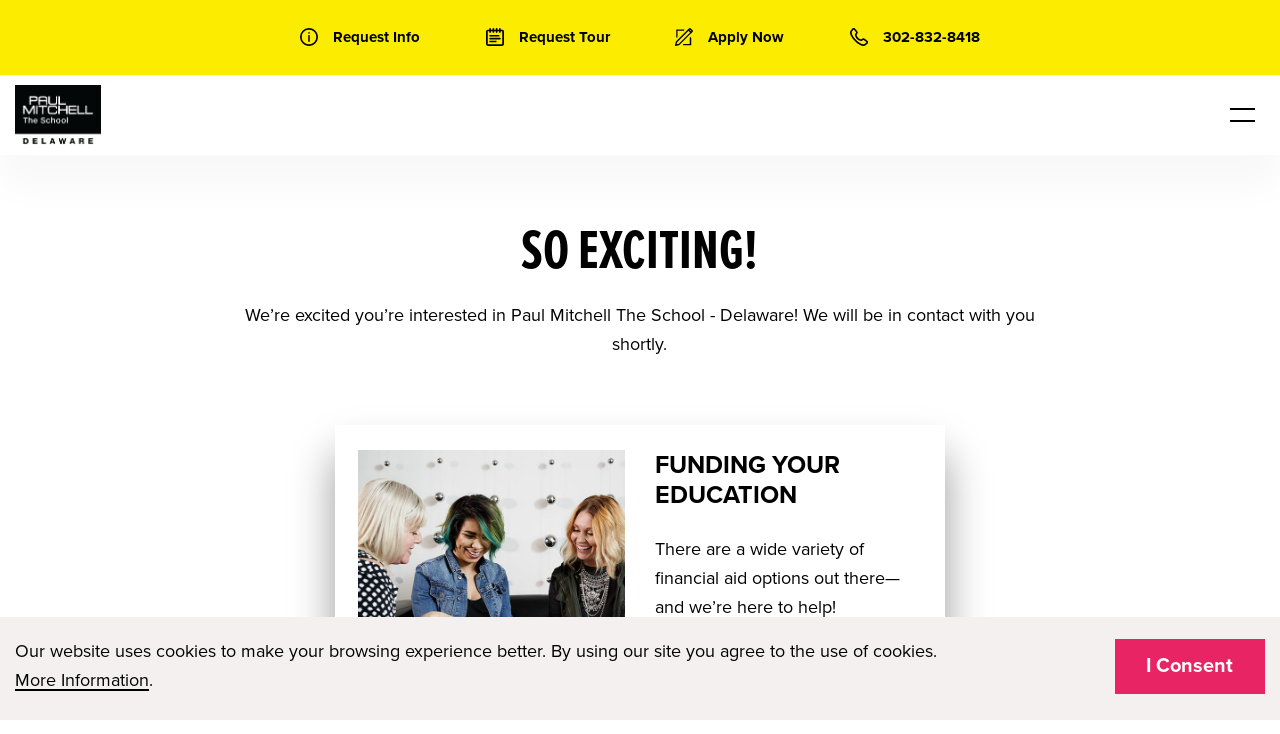

--- FILE ---
content_type: text/html; charset=UTF-8
request_url: https://paulmitchell.edu/delaware/request-a-tour-thank-you
body_size: 57619
content:

<!doctype html>
<html lang="en-us">

   
<head>
    <meta charset="utf-8">
    <meta http-equiv="x-ua-compatible" content="ie=edge">
    <meta name="viewport" content="width=device-width, initial-scale=1.0">
    <meta name="HandheldFriendly" content="True"/>
    <meta name="MobileOptimized" content="480"/>
    <meta http-equiv="content-language" content="en-us">
    <title>Request a Tour Thank You - Paul Mitchell The School - Delaware</title>
    <meta name="description" content="Want to become a cosmetologist, barber, esthetician, or nail tech? Learn from the best at Paul Mitchell Schools Learn more and find a school near you!">
    <meta property="og:title" content="Request a Tour Thank You - Paul Mitchell The School - Delaware"/>
    <meta property="og:description" content="Want to become a cosmetologist, barber, esthetician, or nail tech? Learn from the best at Paul Mitchell Schools Learn more and find a school near you!"/>
    <meta name="twitter:card" content="summary"/>
    <meta name="twitter:title" content="Request a Tour Thank You - Paul Mitchell The School - Delaware"/>
    <meta name="twitter:description" content="Want to become a cosmetologist, barber, esthetician, or nail tech? Learn from the best at Paul Mitchell Schools Learn more and find a school near you!"/>
        <!--Favicons-->
    <link rel="apple-touch-icon" sizes="180x180" href="/apple-touch-icon.png">
    <link rel="icon" type="image/png" sizes="32x32" href="/favicon-32x32.png">
    <link rel="icon" type="image/png" sizes="16x16" href="/favicon-16x16.png">
    <link rel="manifest" href="/site.webmanifest">



    
    <meta name="twitter:image" content="https://dsfee43herbpw.cloudfront.net/uploads/27e9234c1775029f3fb84942.png"/><meta property="og:image" content="https://dsfee43herbpw.cloudfront.net/uploads/27e9234c1775029f3fb84942.png"/>
    <link rel="preconnect" href="https://use.typekit.net">
    <link rel="preconnect" href="https://www.google-analytics.com">
    <link rel="preconnect" href="https://www.googletagmanager.com">
    <link rel="preconnect" href="https://p.typekit.net">
    <link rel="preconnect" href="https://paul-mitchell-schools-website-lightsail.s3.amazonaws.com">

    <style>
  /*
* The Typekit service used to deliver this font or fonts for use on websites
* is provided by Adobe and is subject to these Terms of Use
* http://www.adobe.com/products/eulas/tou_typekit. For font license
* information, see the list below.
*
* proxima-nova:
*   - http://typekit.com/eulas/00000000000000003b9b3068
*   - http://typekit.com/eulas/00000000000000003b9b3066
*   - http://typekit.com/eulas/00000000000000003b9b3062
* proxima-nova-extra-condensed:
*   - http://typekit.com/eulas/00000000000000003b9b3088
*
* © 2009-2022 Adobe Systems Incorporated. All Rights Reserved.
*/
  /*{"last_published":"2019-04-23 22:19:58 UTC"}*/

  @import url("https://p.typekit.net/p.css?s=1&k=ogw4kbe&ht=tk&f=139.173.175.157&a=7589329&app=typekit&e=css");

  @font-face {
    font-family:"proxima-nova";
    src:url("https://use.typekit.net/af/949f99/00000000000000003b9b3068/27/l?primer=7cdcb44be4a7db8877ffa5c0007b8dd865b3bbc383831fe2ea177f62257a9191&fvd=n7&v=3") format("woff2"),url("https://use.typekit.net/af/949f99/00000000000000003b9b3068/27/d?primer=7cdcb44be4a7db8877ffa5c0007b8dd865b3bbc383831fe2ea177f62257a9191&fvd=n7&v=3") format("woff"),url("https://use.typekit.net/af/949f99/00000000000000003b9b3068/27/a?primer=7cdcb44be4a7db8877ffa5c0007b8dd865b3bbc383831fe2ea177f62257a9191&fvd=n7&v=3") format("opentype");
    font-display:swap;font-style:normal;font-weight:700;font-stretch:normal;
  }

  @font-face {
    font-family:"proxima-nova";
    src:url("https://use.typekit.net/af/576d53/00000000000000003b9b3066/27/l?primer=7cdcb44be4a7db8877ffa5c0007b8dd865b3bbc383831fe2ea177f62257a9191&fvd=n6&v=3") format("woff2"),url("https://use.typekit.net/af/576d53/00000000000000003b9b3066/27/d?primer=7cdcb44be4a7db8877ffa5c0007b8dd865b3bbc383831fe2ea177f62257a9191&fvd=n6&v=3") format("woff"),url("https://use.typekit.net/af/576d53/00000000000000003b9b3066/27/a?primer=7cdcb44be4a7db8877ffa5c0007b8dd865b3bbc383831fe2ea177f62257a9191&fvd=n6&v=3") format("opentype");
    font-display:swap;font-style:normal;font-weight:600;font-stretch:normal;
  }

  @font-face {
    font-family:"proxima-nova";
    src:url("https://use.typekit.net/af/705e94/00000000000000003b9b3062/27/l?primer=7cdcb44be4a7db8877ffa5c0007b8dd865b3bbc383831fe2ea177f62257a9191&fvd=n4&v=3") format("woff2"),url("https://use.typekit.net/af/705e94/00000000000000003b9b3062/27/d?primer=7cdcb44be4a7db8877ffa5c0007b8dd865b3bbc383831fe2ea177f62257a9191&fvd=n4&v=3") format("woff"),url("https://use.typekit.net/af/705e94/00000000000000003b9b3062/27/a?primer=7cdcb44be4a7db8877ffa5c0007b8dd865b3bbc383831fe2ea177f62257a9191&fvd=n4&v=3") format("opentype");
    font-display:swap;font-style:normal;font-weight:400;font-stretch:normal;
  }

  @font-face {
    font-family:"proxima-nova-extra-condensed";
    src:url("https://use.typekit.net/af/7b18df/00000000000000003b9b3088/27/l?primer=7cdcb44be4a7db8877ffa5c0007b8dd865b3bbc383831fe2ea177f62257a9191&fvd=n7&v=3") format("woff2"),url("https://use.typekit.net/af/7b18df/00000000000000003b9b3088/27/d?primer=7cdcb44be4a7db8877ffa5c0007b8dd865b3bbc383831fe2ea177f62257a9191&fvd=n7&v=3") format("woff"),url("https://use.typekit.net/af/7b18df/00000000000000003b9b3088/27/a?primer=7cdcb44be4a7db8877ffa5c0007b8dd865b3bbc383831fe2ea177f62257a9191&fvd=n7&v=3") format("opentype");
    font-display:swap;font-style:normal;font-weight:700;font-stretch:normal;
  }

  .tk-proxima-nova { font-family: "proxima-nova",sans-serif; }
  .tk-proxima-nova-extra-condensed { font-family: "proxima-nova-extra-condensed",sans-serif; }
  body { font-family: "proxima-nova",sans-serif; }

  @charset "UTF-8";@media print,screen and (min-width:40em){.reveal,.reveal.large,.reveal.small,.reveal.tiny{right:auto;left:auto;margin:0 auto}}/*! normalize.css v8.0.0 | MIT License | github.com/necolas/normalize.css */html{line-height:1.15;-webkit-text-size-adjust:100%}body{margin:0}h1{font-size:2em;margin:.67em 0}hr{-webkit-box-sizing:content-box;box-sizing:content-box;height:0;overflow:visible}pre{font-family:monospace,monospace;font-size:1em}a{background-color:transparent}abbr[title]{border-bottom:none;text-decoration:underline;-webkit-text-decoration:underline dotted;text-decoration:underline dotted}b,strong{font-weight:bolder}code,kbd,samp{font-family:monospace,monospace;font-size:1em}small{font-size:80%}sub,sup{font-size:75%;line-height:0;position:relative;vertical-align:baseline}sub{bottom:-.25em}sup{top:-.5em}img{border-style:none}button,input,optgroup,select,textarea{font-family:inherit;font-size:100%;line-height:1.15;margin:0}button,input{overflow:visible}button,select{text-transform:none}[type=button],[type=reset],[type=submit],button{-webkit-appearance:button}[type=button]::-moz-focus-inner,[type=reset]::-moz-focus-inner,[type=submit]::-moz-focus-inner,button::-moz-focus-inner{border-style:none;padding:0}[type=button]:-moz-focusring,[type=reset]:-moz-focusring,[type=submit]:-moz-focusring,button:-moz-focusring{outline:1px dotted ButtonText}fieldset{padding:.35em .75em .625em}legend{-webkit-box-sizing:border-box;box-sizing:border-box;color:inherit;display:table;max-width:100%;padding:0;white-space:normal}progress{vertical-align:baseline}textarea{overflow:auto}[type=checkbox],[type=radio]{-webkit-box-sizing:border-box;box-sizing:border-box;padding:0}[type=number]::-webkit-inner-spin-button,[type=number]::-webkit-outer-spin-button{height:auto}[type=search]{-webkit-appearance:textfield;outline-offset:-2px}[type=search]::-webkit-search-decoration{-webkit-appearance:none}::-webkit-file-upload-button{-webkit-appearance:button;font:inherit}details{display:block}summary{display:list-item}template{display:none}[hidden]{display:none}.foundation-mq{font-family:"small=0em&medium=40em&large=64em&xlarge=75em&xxlarge=90em"}html{-webkit-box-sizing:border-box;box-sizing:border-box;font-size:100%}*,::after,::before{-webkit-box-sizing:inherit;box-sizing:inherit}body{margin:0;padding:0;background:#fefefe;font-family:"Helvetica Neue",Helvetica,Roboto,Arial,sans-serif;font-weight:400;line-height:1.5;color:#0a0a0a;-webkit-font-smoothing:antialiased;-moz-osx-font-smoothing:grayscale}img{display:inline-block;vertical-align:middle;max-width:100%;height:auto;-ms-interpolation-mode:bicubic}textarea{height:auto;min-height:50px;border-radius:0}select{-webkit-box-sizing:border-box;box-sizing:border-box;width:100%;border-radius:0}.map_canvas embed,.map_canvas img,.map_canvas object,.mqa-display embed,.mqa-display img,.mqa-display object{max-width:none!important}button{padding:0;-webkit-appearance:none;-moz-appearance:none;appearance:none;border:0;border-radius:0;background:0 0;line-height:1;cursor:auto}[data-whatinput=mouse] button{outline:0}pre{overflow:auto}button,input,optgroup,select,textarea{font-family:inherit}.is-visible{display:block!important}.is-hidden{display:none!important}.grid-container{padding-right:.625rem;padding-left:.625rem;max-width:75rem;margin:0 auto}@media print,screen and (min-width:40em){.grid-container{padding-right:.9375rem;padding-left:.9375rem}}.grid-container.fluid{padding-right:.625rem;padding-left:.625rem;max-width:100%;margin:0 auto}@media print,screen and (min-width:40em){.grid-container.fluid{padding-right:.9375rem;padding-left:.9375rem}}.grid-container.full{padding-right:0;padding-left:0;max-width:100%;margin:0 auto}.grid-x{display:-webkit-box;display:-webkit-flex;display:-ms-flexbox;display:flex;-webkit-box-orient:horizontal;-webkit-box-direction:normal;-webkit-flex-flow:row wrap;-ms-flex-flow:row wrap;flex-flow:row wrap}.cell{-webkit-box-flex:0;-webkit-flex:0 0 auto;-ms-flex:0 0 auto;flex:0 0 auto;min-height:0;min-width:0;width:100%}.cell.auto{-webkit-box-flex:1;-webkit-flex:1 1 0px;-ms-flex:1 1 0px;flex:1 1 0px}.cell.shrink{-webkit-box-flex:0;-webkit-flex:0 0 auto;-ms-flex:0 0 auto;flex:0 0 auto}.grid-x>.auto{width:auto}.grid-x>.shrink{width:auto}.grid-x>.small-1,.grid-x>.small-10,.grid-x>.small-11,.grid-x>.small-12,.grid-x>.small-2,.grid-x>.small-3,.grid-x>.small-4,.grid-x>.small-5,.grid-x>.small-6,.grid-x>.small-7,.grid-x>.small-8,.grid-x>.small-9,.grid-x>.small-full,.grid-x>.small-shrink{-webkit-flex-basis:auto;-ms-flex-preferred-size:auto;flex-basis:auto}@media print,screen and (min-width:40em){.grid-x>.medium-1,.grid-x>.medium-10,.grid-x>.medium-11,.grid-x>.medium-12,.grid-x>.medium-2,.grid-x>.medium-3,.grid-x>.medium-4,.grid-x>.medium-5,.grid-x>.medium-6,.grid-x>.medium-7,.grid-x>.medium-8,.grid-x>.medium-9,.grid-x>.medium-full,.grid-x>.medium-shrink{-webkit-flex-basis:auto;-ms-flex-preferred-size:auto;flex-basis:auto}}@media print,screen and (min-width:64em){.grid-x>.large-1,.grid-x>.large-10,.grid-x>.large-11,.grid-x>.large-12,.grid-x>.large-2,.grid-x>.large-3,.grid-x>.large-4,.grid-x>.large-5,.grid-x>.large-6,.grid-x>.large-7,.grid-x>.large-8,.grid-x>.large-9,.grid-x>.large-full,.grid-x>.large-shrink{-webkit-flex-basis:auto;-ms-flex-preferred-size:auto;flex-basis:auto}}.grid-x>.small-1,.grid-x>.small-10,.grid-x>.small-11,.grid-x>.small-12,.grid-x>.small-2,.grid-x>.small-3,.grid-x>.small-4,.grid-x>.small-5,.grid-x>.small-6,.grid-x>.small-7,.grid-x>.small-8,.grid-x>.small-9{-webkit-box-flex:0;-webkit-flex:0 0 auto;-ms-flex:0 0 auto;flex:0 0 auto}.grid-x>.small-1{width:8.33333%}.grid-x>.small-2{width:16.66667%}.grid-x>.small-3{width:25%}.grid-x>.small-4{width:33.33333%}.grid-x>.small-5{width:41.66667%}.grid-x>.small-6{width:50%}.grid-x>.small-7{width:58.33333%}.grid-x>.small-8{width:66.66667%}.grid-x>.small-9{width:75%}.grid-x>.small-10{width:83.33333%}.grid-x>.small-11{width:91.66667%}.grid-x>.small-12{width:100%}@media print,screen and (min-width:40em){.grid-x>.medium-auto{-webkit-box-flex:1;-webkit-flex:1 1 0px;-ms-flex:1 1 0px;flex:1 1 0px;width:auto}.grid-x>.medium-1,.grid-x>.medium-10,.grid-x>.medium-11,.grid-x>.medium-12,.grid-x>.medium-2,.grid-x>.medium-3,.grid-x>.medium-4,.grid-x>.medium-5,.grid-x>.medium-6,.grid-x>.medium-7,.grid-x>.medium-8,.grid-x>.medium-9,.grid-x>.medium-shrink{-webkit-box-flex:0;-webkit-flex:0 0 auto;-ms-flex:0 0 auto;flex:0 0 auto}.grid-x>.medium-shrink{width:auto}.grid-x>.medium-1{width:8.33333%}.grid-x>.medium-2{width:16.66667%}.grid-x>.medium-3{width:25%}.grid-x>.medium-4{width:33.33333%}.grid-x>.medium-5{width:41.66667%}.grid-x>.medium-6{width:50%}.grid-x>.medium-7{width:58.33333%}.grid-x>.medium-8{width:66.66667%}.grid-x>.medium-9{width:75%}.grid-x>.medium-10{width:83.33333%}.grid-x>.medium-11{width:91.66667%}.grid-x>.medium-12{width:100%}}@media print,screen and (min-width:64em){.grid-x>.large-auto{-webkit-box-flex:1;-webkit-flex:1 1 0px;-ms-flex:1 1 0px;flex:1 1 0px;width:auto}.grid-x>.large-1,.grid-x>.large-10,.grid-x>.large-11,.grid-x>.large-12,.grid-x>.large-2,.grid-x>.large-3,.grid-x>.large-4,.grid-x>.large-5,.grid-x>.large-6,.grid-x>.large-7,.grid-x>.large-8,.grid-x>.large-9,.grid-x>.large-shrink{-webkit-box-flex:0;-webkit-flex:0 0 auto;-ms-flex:0 0 auto;flex:0 0 auto}.grid-x>.large-shrink{width:auto}.grid-x>.large-1{width:8.33333%}.grid-x>.large-2{width:16.66667%}.grid-x>.large-3{width:25%}.grid-x>.large-4{width:33.33333%}.grid-x>.large-5{width:41.66667%}.grid-x>.large-6{width:50%}.grid-x>.large-7{width:58.33333%}.grid-x>.large-8{width:66.66667%}.grid-x>.large-9{width:75%}.grid-x>.large-10{width:83.33333%}.grid-x>.large-11{width:91.66667%}.grid-x>.large-12{width:100%}}.grid-margin-x:not(.grid-x)>.cell{width:auto}.grid-margin-y:not(.grid-y)>.cell{height:auto}.grid-margin-x{margin-left:-.625rem;margin-right:-.625rem}@media print,screen and (min-width:40em){.grid-margin-x{margin-left:-.9375rem;margin-right:-.9375rem}}.grid-margin-x>.cell{width:calc(100% - 1.25rem);margin-left:.625rem;margin-right:.625rem}@media print,screen and (min-width:40em){.grid-margin-x>.cell{width:calc(100% - 1.875rem);margin-left:.9375rem;margin-right:.9375rem}}.grid-margin-x>.auto{width:auto}.grid-margin-x>.shrink{width:auto}.grid-margin-x>.small-1{width:calc(8.33333% - 1.25rem)}.grid-margin-x>.small-2{width:calc(16.66667% - 1.25rem)}.grid-margin-x>.small-3{width:calc(25% - 1.25rem)}.grid-margin-x>.small-4{width:calc(33.33333% - 1.25rem)}.grid-margin-x>.small-5{width:calc(41.66667% - 1.25rem)}.grid-margin-x>.small-6{width:calc(50% - 1.25rem)}.grid-margin-x>.small-7{width:calc(58.33333% - 1.25rem)}.grid-margin-x>.small-8{width:calc(66.66667% - 1.25rem)}.grid-margin-x>.small-9{width:calc(75% - 1.25rem)}.grid-margin-x>.small-10{width:calc(83.33333% - 1.25rem)}.grid-margin-x>.small-11{width:calc(91.66667% - 1.25rem)}.grid-margin-x>.small-12{width:calc(100% - 1.25rem)}@media print,screen and (min-width:40em){.grid-margin-x>.auto{width:auto}.grid-margin-x>.shrink{width:auto}.grid-margin-x>.small-1{width:calc(8.33333% - 1.875rem)}.grid-margin-x>.small-2{width:calc(16.66667% - 1.875rem)}.grid-margin-x>.small-3{width:calc(25% - 1.875rem)}.grid-margin-x>.small-4{width:calc(33.33333% - 1.875rem)}.grid-margin-x>.small-5{width:calc(41.66667% - 1.875rem)}.grid-margin-x>.small-6{width:calc(50% - 1.875rem)}.grid-margin-x>.small-7{width:calc(58.33333% - 1.875rem)}.grid-margin-x>.small-8{width:calc(66.66667% - 1.875rem)}.grid-margin-x>.small-9{width:calc(75% - 1.875rem)}.grid-margin-x>.small-10{width:calc(83.33333% - 1.875rem)}.grid-margin-x>.small-11{width:calc(91.66667% - 1.875rem)}.grid-margin-x>.small-12{width:calc(100% - 1.875rem)}.grid-margin-x>.medium-auto{width:auto}.grid-margin-x>.medium-shrink{width:auto}.grid-margin-x>.medium-1{width:calc(8.33333% - 1.875rem)}.grid-margin-x>.medium-2{width:calc(16.66667% - 1.875rem)}.grid-margin-x>.medium-3{width:calc(25% - 1.875rem)}.grid-margin-x>.medium-4{width:calc(33.33333% - 1.875rem)}.grid-margin-x>.medium-5{width:calc(41.66667% - 1.875rem)}.grid-margin-x>.medium-6{width:calc(50% - 1.875rem)}.grid-margin-x>.medium-7{width:calc(58.33333% - 1.875rem)}.grid-margin-x>.medium-8{width:calc(66.66667% - 1.875rem)}.grid-margin-x>.medium-9{width:calc(75% - 1.875rem)}.grid-margin-x>.medium-10{width:calc(83.33333% - 1.875rem)}.grid-margin-x>.medium-11{width:calc(91.66667% - 1.875rem)}.grid-margin-x>.medium-12{width:calc(100% - 1.875rem)}}@media print,screen and (min-width:64em){.grid-margin-x>.large-auto{width:auto}.grid-margin-x>.large-shrink{width:auto}.grid-margin-x>.large-1{width:calc(8.33333% - 1.875rem)}.grid-margin-x>.large-2{width:calc(16.66667% - 1.875rem)}.grid-margin-x>.large-3{width:calc(25% - 1.875rem)}.grid-margin-x>.large-4{width:calc(33.33333% - 1.875rem)}.grid-margin-x>.large-5{width:calc(41.66667% - 1.875rem)}.grid-margin-x>.large-6{width:calc(50% - 1.875rem)}.grid-margin-x>.large-7{width:calc(58.33333% - 1.875rem)}.grid-margin-x>.large-8{width:calc(66.66667% - 1.875rem)}.grid-margin-x>.large-9{width:calc(75% - 1.875rem)}.grid-margin-x>.large-10{width:calc(83.33333% - 1.875rem)}.grid-margin-x>.large-11{width:calc(91.66667% - 1.875rem)}.grid-margin-x>.large-12{width:calc(100% - 1.875rem)}}.grid-padding-x .grid-padding-x{margin-right:-.625rem;margin-left:-.625rem}@media print,screen and (min-width:40em){.grid-padding-x .grid-padding-x{margin-right:-.9375rem;margin-left:-.9375rem}}.grid-container:not(.full)>.grid-padding-x{margin-right:-.625rem;margin-left:-.625rem}@media print,screen and (min-width:40em){.grid-container:not(.full)>.grid-padding-x{margin-right:-.9375rem;margin-left:-.9375rem}}.grid-padding-x>.cell{padding-right:.625rem;padding-left:.625rem}@media print,screen and (min-width:40em){.grid-padding-x>.cell{padding-right:.9375rem;padding-left:.9375rem}}.small-up-1>.cell{width:100%}.small-up-2>.cell{width:50%}.small-up-3>.cell{width:33.33333%}.small-up-4>.cell{width:25%}.small-up-5>.cell{width:20%}.small-up-6>.cell{width:16.66667%}.small-up-7>.cell{width:14.28571%}.small-up-8>.cell{width:12.5%}@media print,screen and (min-width:40em){.medium-up-1>.cell{width:100%}.medium-up-2>.cell{width:50%}.medium-up-3>.cell{width:33.33333%}.medium-up-4>.cell{width:25%}.medium-up-5>.cell{width:20%}.medium-up-6>.cell{width:16.66667%}.medium-up-7>.cell{width:14.28571%}.medium-up-8>.cell{width:12.5%}}@media print,screen and (min-width:64em){.large-up-1>.cell{width:100%}.large-up-2>.cell{width:50%}.large-up-3>.cell{width:33.33333%}.large-up-4>.cell{width:25%}.large-up-5>.cell{width:20%}.large-up-6>.cell{width:16.66667%}.large-up-7>.cell{width:14.28571%}.large-up-8>.cell{width:12.5%}}.grid-margin-x.small-up-1>.cell{width:calc(100% - 1.25rem)}.grid-margin-x.small-up-2>.cell{width:calc(50% - 1.25rem)}.grid-margin-x.small-up-3>.cell{width:calc(33.33333% - 1.25rem)}.grid-margin-x.small-up-4>.cell{width:calc(25% - 1.25rem)}.grid-margin-x.small-up-5>.cell{width:calc(20% - 1.25rem)}.grid-margin-x.small-up-6>.cell{width:calc(16.66667% - 1.25rem)}.grid-margin-x.small-up-7>.cell{width:calc(14.28571% - 1.25rem)}.grid-margin-x.small-up-8>.cell{width:calc(12.5% - 1.25rem)}@media print,screen and (min-width:40em){.grid-margin-x.small-up-1>.cell{width:calc(100% - 1.875rem)}.grid-margin-x.small-up-2>.cell{width:calc(50% - 1.875rem)}.grid-margin-x.small-up-3>.cell{width:calc(33.33333% - 1.875rem)}.grid-margin-x.small-up-4>.cell{width:calc(25% - 1.875rem)}.grid-margin-x.small-up-5>.cell{width:calc(20% - 1.875rem)}.grid-margin-x.small-up-6>.cell{width:calc(16.66667% - 1.875rem)}.grid-margin-x.small-up-7>.cell{width:calc(14.28571% - 1.875rem)}.grid-margin-x.small-up-8>.cell{width:calc(12.5% - 1.875rem)}.grid-margin-x.medium-up-1>.cell{width:calc(100% - 1.875rem)}.grid-margin-x.medium-up-2>.cell{width:calc(50% - 1.875rem)}.grid-margin-x.medium-up-3>.cell{width:calc(33.33333% - 1.875rem)}.grid-margin-x.medium-up-4>.cell{width:calc(25% - 1.875rem)}.grid-margin-x.medium-up-5>.cell{width:calc(20% - 1.875rem)}.grid-margin-x.medium-up-6>.cell{width:calc(16.66667% - 1.875rem)}.grid-margin-x.medium-up-7>.cell{width:calc(14.28571% - 1.875rem)}.grid-margin-x.medium-up-8>.cell{width:calc(12.5% - 1.875rem)}}@media print,screen and (min-width:64em){.grid-margin-x.large-up-1>.cell{width:calc(100% - 1.875rem)}.grid-margin-x.large-up-2>.cell{width:calc(50% - 1.875rem)}.grid-margin-x.large-up-3>.cell{width:calc(33.33333% - 1.875rem)}.grid-margin-x.large-up-4>.cell{width:calc(25% - 1.875rem)}.grid-margin-x.large-up-5>.cell{width:calc(20% - 1.875rem)}.grid-margin-x.large-up-6>.cell{width:calc(16.66667% - 1.875rem)}.grid-margin-x.large-up-7>.cell{width:calc(14.28571% - 1.875rem)}.grid-margin-x.large-up-8>.cell{width:calc(12.5% - 1.875rem)}}.small-margin-collapse{margin-right:0;margin-left:0}.small-margin-collapse>.cell{margin-right:0;margin-left:0}.small-margin-collapse>.small-1{width:8.33333%}.small-margin-collapse>.small-2{width:16.66667%}.small-margin-collapse>.small-3{width:25%}.small-margin-collapse>.small-4{width:33.33333%}.small-margin-collapse>.small-5{width:41.66667%}.small-margin-collapse>.small-6{width:50%}.small-margin-collapse>.small-7{width:58.33333%}.small-margin-collapse>.small-8{width:66.66667%}.small-margin-collapse>.small-9{width:75%}.small-margin-collapse>.small-10{width:83.33333%}.small-margin-collapse>.small-11{width:91.66667%}.small-margin-collapse>.small-12{width:100%}@media print,screen and (min-width:40em){.small-margin-collapse>.medium-1{width:8.33333%}.small-margin-collapse>.medium-2{width:16.66667%}.small-margin-collapse>.medium-3{width:25%}.small-margin-collapse>.medium-4{width:33.33333%}.small-margin-collapse>.medium-5{width:41.66667%}.small-margin-collapse>.medium-6{width:50%}.small-margin-collapse>.medium-7{width:58.33333%}.small-margin-collapse>.medium-8{width:66.66667%}.small-margin-collapse>.medium-9{width:75%}.small-margin-collapse>.medium-10{width:83.33333%}.small-margin-collapse>.medium-11{width:91.66667%}.small-margin-collapse>.medium-12{width:100%}}@media print,screen and (min-width:64em){.small-margin-collapse>.large-1{width:8.33333%}.small-margin-collapse>.large-2{width:16.66667%}.small-margin-collapse>.large-3{width:25%}.small-margin-collapse>.large-4{width:33.33333%}.small-margin-collapse>.large-5{width:41.66667%}.small-margin-collapse>.large-6{width:50%}.small-margin-collapse>.large-7{width:58.33333%}.small-margin-collapse>.large-8{width:66.66667%}.small-margin-collapse>.large-9{width:75%}.small-margin-collapse>.large-10{width:83.33333%}.small-margin-collapse>.large-11{width:91.66667%}.small-margin-collapse>.large-12{width:100%}}.small-padding-collapse{margin-right:0;margin-left:0}.small-padding-collapse>.cell{padding-right:0;padding-left:0}@media print,screen and (min-width:40em){.medium-margin-collapse{margin-right:0;margin-left:0}.medium-margin-collapse>.cell{margin-right:0;margin-left:0}}@media print,screen and (min-width:40em){.medium-margin-collapse>.small-1{width:8.33333%}.medium-margin-collapse>.small-2{width:16.66667%}.medium-margin-collapse>.small-3{width:25%}.medium-margin-collapse>.small-4{width:33.33333%}.medium-margin-collapse>.small-5{width:41.66667%}.medium-margin-collapse>.small-6{width:50%}.medium-margin-collapse>.small-7{width:58.33333%}.medium-margin-collapse>.small-8{width:66.66667%}.medium-margin-collapse>.small-9{width:75%}.medium-margin-collapse>.small-10{width:83.33333%}.medium-margin-collapse>.small-11{width:91.66667%}.medium-margin-collapse>.small-12{width:100%}}@media print,screen and (min-width:40em){.medium-margin-collapse>.medium-1{width:8.33333%}.medium-margin-collapse>.medium-2{width:16.66667%}.medium-margin-collapse>.medium-3{width:25%}.medium-margin-collapse>.medium-4{width:33.33333%}.medium-margin-collapse>.medium-5{width:41.66667%}.medium-margin-collapse>.medium-6{width:50%}.medium-margin-collapse>.medium-7{width:58.33333%}.medium-margin-collapse>.medium-8{width:66.66667%}.medium-margin-collapse>.medium-9{width:75%}.medium-margin-collapse>.medium-10{width:83.33333%}.medium-margin-collapse>.medium-11{width:91.66667%}.medium-margin-collapse>.medium-12{width:100%}}@media print,screen and (min-width:64em){.medium-margin-collapse>.large-1{width:8.33333%}.medium-margin-collapse>.large-2{width:16.66667%}.medium-margin-collapse>.large-3{width:25%}.medium-margin-collapse>.large-4{width:33.33333%}.medium-margin-collapse>.large-5{width:41.66667%}.medium-margin-collapse>.large-6{width:50%}.medium-margin-collapse>.large-7{width:58.33333%}.medium-margin-collapse>.large-8{width:66.66667%}.medium-margin-collapse>.large-9{width:75%}.medium-margin-collapse>.large-10{width:83.33333%}.medium-margin-collapse>.large-11{width:91.66667%}.medium-margin-collapse>.large-12{width:100%}}@media print,screen and (min-width:40em){.medium-padding-collapse{margin-right:0;margin-left:0}.medium-padding-collapse>.cell{padding-right:0;padding-left:0}}@media print,screen and (min-width:64em){.large-margin-collapse{margin-right:0;margin-left:0}.large-margin-collapse>.cell{margin-right:0;margin-left:0}}@media print,screen and (min-width:64em){.large-margin-collapse>.small-1{width:8.33333%}.large-margin-collapse>.small-2{width:16.66667%}.large-margin-collapse>.small-3{width:25%}.large-margin-collapse>.small-4{width:33.33333%}.large-margin-collapse>.small-5{width:41.66667%}.large-margin-collapse>.small-6{width:50%}.large-margin-collapse>.small-7{width:58.33333%}.large-margin-collapse>.small-8{width:66.66667%}.large-margin-collapse>.small-9{width:75%}.large-margin-collapse>.small-10{width:83.33333%}.large-margin-collapse>.small-11{width:91.66667%}.large-margin-collapse>.small-12{width:100%}}@media print,screen and (min-width:64em){.large-margin-collapse>.medium-1{width:8.33333%}.large-margin-collapse>.medium-2{width:16.66667%}.large-margin-collapse>.medium-3{width:25%}.large-margin-collapse>.medium-4{width:33.33333%}.large-margin-collapse>.medium-5{width:41.66667%}.large-margin-collapse>.medium-6{width:50%}.large-margin-collapse>.medium-7{width:58.33333%}.large-margin-collapse>.medium-8{width:66.66667%}.large-margin-collapse>.medium-9{width:75%}.large-margin-collapse>.medium-10{width:83.33333%}.large-margin-collapse>.medium-11{width:91.66667%}.large-margin-collapse>.medium-12{width:100%}}@media print,screen and (min-width:64em){.large-margin-collapse>.large-1{width:8.33333%}.large-margin-collapse>.large-2{width:16.66667%}.large-margin-collapse>.large-3{width:25%}.large-margin-collapse>.large-4{width:33.33333%}.large-margin-collapse>.large-5{width:41.66667%}.large-margin-collapse>.large-6{width:50%}.large-margin-collapse>.large-7{width:58.33333%}.large-margin-collapse>.large-8{width:66.66667%}.large-margin-collapse>.large-9{width:75%}.large-margin-collapse>.large-10{width:83.33333%}.large-margin-collapse>.large-11{width:91.66667%}.large-margin-collapse>.large-12{width:100%}}@media print,screen and (min-width:64em){.large-padding-collapse{margin-right:0;margin-left:0}.large-padding-collapse>.cell{padding-right:0;padding-left:0}}.small-offset-0{margin-left:0}.grid-margin-x>.small-offset-0{margin-left:calc(0% + .625rem)}.small-offset-1{margin-left:8.33333%}.grid-margin-x>.small-offset-1{margin-left:calc(8.33333% + .625rem)}.small-offset-2{margin-left:16.66667%}.grid-margin-x>.small-offset-2{margin-left:calc(16.66667% + .625rem)}.small-offset-3{margin-left:25%}.grid-margin-x>.small-offset-3{margin-left:calc(25% + .625rem)}.small-offset-4{margin-left:33.33333%}.grid-margin-x>.small-offset-4{margin-left:calc(33.33333% + .625rem)}.small-offset-5{margin-left:41.66667%}.grid-margin-x>.small-offset-5{margin-left:calc(41.66667% + .625rem)}.small-offset-6{margin-left:50%}.grid-margin-x>.small-offset-6{margin-left:calc(50% + .625rem)}.small-offset-7{margin-left:58.33333%}.grid-margin-x>.small-offset-7{margin-left:calc(58.33333% + .625rem)}.small-offset-8{margin-left:66.66667%}.grid-margin-x>.small-offset-8{margin-left:calc(66.66667% + .625rem)}.small-offset-9{margin-left:75%}.grid-margin-x>.small-offset-9{margin-left:calc(75% + .625rem)}.small-offset-10{margin-left:83.33333%}.grid-margin-x>.small-offset-10{margin-left:calc(83.33333% + .625rem)}.small-offset-11{margin-left:91.66667%}.grid-margin-x>.small-offset-11{margin-left:calc(91.66667% + .625rem)}@media print,screen and (min-width:40em){.medium-offset-0{margin-left:0}.grid-margin-x>.medium-offset-0{margin-left:calc(0% + .9375rem)}.medium-offset-1{margin-left:8.33333%}.grid-margin-x>.medium-offset-1{margin-left:calc(8.33333% + .9375rem)}.medium-offset-2{margin-left:16.66667%}.grid-margin-x>.medium-offset-2{margin-left:calc(16.66667% + .9375rem)}.medium-offset-3{margin-left:25%}.grid-margin-x>.medium-offset-3{margin-left:calc(25% + .9375rem)}.medium-offset-4{margin-left:33.33333%}.grid-margin-x>.medium-offset-4{margin-left:calc(33.33333% + .9375rem)}.medium-offset-5{margin-left:41.66667%}.grid-margin-x>.medium-offset-5{margin-left:calc(41.66667% + .9375rem)}.medium-offset-6{margin-left:50%}.grid-margin-x>.medium-offset-6{margin-left:calc(50% + .9375rem)}.medium-offset-7{margin-left:58.33333%}.grid-margin-x>.medium-offset-7{margin-left:calc(58.33333% + .9375rem)}.medium-offset-8{margin-left:66.66667%}.grid-margin-x>.medium-offset-8{margin-left:calc(66.66667% + .9375rem)}.medium-offset-9{margin-left:75%}.grid-margin-x>.medium-offset-9{margin-left:calc(75% + .9375rem)}.medium-offset-10{margin-left:83.33333%}.grid-margin-x>.medium-offset-10{margin-left:calc(83.33333% + .9375rem)}.medium-offset-11{margin-left:91.66667%}.grid-margin-x>.medium-offset-11{margin-left:calc(91.66667% + .9375rem)}}@media print,screen and (min-width:64em){.large-offset-0{margin-left:0}.grid-margin-x>.large-offset-0{margin-left:calc(0% + .9375rem)}.large-offset-1{margin-left:8.33333%}.grid-margin-x>.large-offset-1{margin-left:calc(8.33333% + .9375rem)}.large-offset-2{margin-left:16.66667%}.grid-margin-x>.large-offset-2{margin-left:calc(16.66667% + .9375rem)}.large-offset-3{margin-left:25%}.grid-margin-x>.large-offset-3{margin-left:calc(25% + .9375rem)}.large-offset-4{margin-left:33.33333%}.grid-margin-x>.large-offset-4{margin-left:calc(33.33333% + .9375rem)}.large-offset-5{margin-left:41.66667%}.grid-margin-x>.large-offset-5{margin-left:calc(41.66667% + .9375rem)}.large-offset-6{margin-left:50%}.grid-margin-x>.large-offset-6{margin-left:calc(50% + .9375rem)}.large-offset-7{margin-left:58.33333%}.grid-margin-x>.large-offset-7{margin-left:calc(58.33333% + .9375rem)}.large-offset-8{margin-left:66.66667%}.grid-margin-x>.large-offset-8{margin-left:calc(66.66667% + .9375rem)}.large-offset-9{margin-left:75%}.grid-margin-x>.large-offset-9{margin-left:calc(75% + .9375rem)}.large-offset-10{margin-left:83.33333%}.grid-margin-x>.large-offset-10{margin-left:calc(83.33333% + .9375rem)}.large-offset-11{margin-left:91.66667%}.grid-margin-x>.large-offset-11{margin-left:calc(91.66667% + .9375rem)}}.grid-y{display:-webkit-box;display:-webkit-flex;display:-ms-flexbox;display:flex;-webkit-box-orient:vertical;-webkit-box-direction:normal;-webkit-flex-flow:column nowrap;-ms-flex-flow:column nowrap;flex-flow:column nowrap}.grid-y>.cell{width:auto;max-width:none}.grid-y>.auto{height:auto}.grid-y>.shrink{height:auto}.grid-y>.small-1,.grid-y>.small-10,.grid-y>.small-11,.grid-y>.small-12,.grid-y>.small-2,.grid-y>.small-3,.grid-y>.small-4,.grid-y>.small-5,.grid-y>.small-6,.grid-y>.small-7,.grid-y>.small-8,.grid-y>.small-9,.grid-y>.small-full,.grid-y>.small-shrink{-webkit-flex-basis:auto;-ms-flex-preferred-size:auto;flex-basis:auto}@media print,screen and (min-width:40em){.grid-y>.medium-1,.grid-y>.medium-10,.grid-y>.medium-11,.grid-y>.medium-12,.grid-y>.medium-2,.grid-y>.medium-3,.grid-y>.medium-4,.grid-y>.medium-5,.grid-y>.medium-6,.grid-y>.medium-7,.grid-y>.medium-8,.grid-y>.medium-9,.grid-y>.medium-full,.grid-y>.medium-shrink{-webkit-flex-basis:auto;-ms-flex-preferred-size:auto;flex-basis:auto}}@media print,screen and (min-width:64em){.grid-y>.large-1,.grid-y>.large-10,.grid-y>.large-11,.grid-y>.large-12,.grid-y>.large-2,.grid-y>.large-3,.grid-y>.large-4,.grid-y>.large-5,.grid-y>.large-6,.grid-y>.large-7,.grid-y>.large-8,.grid-y>.large-9,.grid-y>.large-full,.grid-y>.large-shrink{-webkit-flex-basis:auto;-ms-flex-preferred-size:auto;flex-basis:auto}}.grid-y>.small-1,.grid-y>.small-10,.grid-y>.small-11,.grid-y>.small-12,.grid-y>.small-2,.grid-y>.small-3,.grid-y>.small-4,.grid-y>.small-5,.grid-y>.small-6,.grid-y>.small-7,.grid-y>.small-8,.grid-y>.small-9{-webkit-box-flex:0;-webkit-flex:0 0 auto;-ms-flex:0 0 auto;flex:0 0 auto}.grid-y>.small-1{height:8.33333%}.grid-y>.small-2{height:16.66667%}.grid-y>.small-3{height:25%}.grid-y>.small-4{height:33.33333%}.grid-y>.small-5{height:41.66667%}.grid-y>.small-6{height:50%}.grid-y>.small-7{height:58.33333%}.grid-y>.small-8{height:66.66667%}.grid-y>.small-9{height:75%}.grid-y>.small-10{height:83.33333%}.grid-y>.small-11{height:91.66667%}.grid-y>.small-12{height:100%}@media print,screen and (min-width:40em){.grid-y>.medium-auto{-webkit-box-flex:1;-webkit-flex:1 1 0px;-ms-flex:1 1 0px;flex:1 1 0px;height:auto}.grid-y>.medium-1,.grid-y>.medium-10,.grid-y>.medium-11,.grid-y>.medium-12,.grid-y>.medium-2,.grid-y>.medium-3,.grid-y>.medium-4,.grid-y>.medium-5,.grid-y>.medium-6,.grid-y>.medium-7,.grid-y>.medium-8,.grid-y>.medium-9,.grid-y>.medium-shrink{-webkit-box-flex:0;-webkit-flex:0 0 auto;-ms-flex:0 0 auto;flex:0 0 auto}.grid-y>.medium-shrink{height:auto}.grid-y>.medium-1{height:8.33333%}.grid-y>.medium-2{height:16.66667%}.grid-y>.medium-3{height:25%}.grid-y>.medium-4{height:33.33333%}.grid-y>.medium-5{height:41.66667%}.grid-y>.medium-6{height:50%}.grid-y>.medium-7{height:58.33333%}.grid-y>.medium-8{height:66.66667%}.grid-y>.medium-9{height:75%}.grid-y>.medium-10{height:83.33333%}.grid-y>.medium-11{height:91.66667%}.grid-y>.medium-12{height:100%}}@media print,screen and (min-width:64em){.grid-y>.large-auto{-webkit-box-flex:1;-webkit-flex:1 1 0px;-ms-flex:1 1 0px;flex:1 1 0px;height:auto}.grid-y>.large-1,.grid-y>.large-10,.grid-y>.large-11,.grid-y>.large-12,.grid-y>.large-2,.grid-y>.large-3,.grid-y>.large-4,.grid-y>.large-5,.grid-y>.large-6,.grid-y>.large-7,.grid-y>.large-8,.grid-y>.large-9,.grid-y>.large-shrink{-webkit-box-flex:0;-webkit-flex:0 0 auto;-ms-flex:0 0 auto;flex:0 0 auto}.grid-y>.large-shrink{height:auto}.grid-y>.large-1{height:8.33333%}.grid-y>.large-2{height:16.66667%}.grid-y>.large-3{height:25%}.grid-y>.large-4{height:33.33333%}.grid-y>.large-5{height:41.66667%}.grid-y>.large-6{height:50%}.grid-y>.large-7{height:58.33333%}.grid-y>.large-8{height:66.66667%}.grid-y>.large-9{height:75%}.grid-y>.large-10{height:83.33333%}.grid-y>.large-11{height:91.66667%}.grid-y>.large-12{height:100%}}.grid-padding-y .grid-padding-y{margin-top:-.625rem;margin-bottom:-.625rem}@media print,screen and (min-width:40em){.grid-padding-y .grid-padding-y{margin-top:-.9375rem;margin-bottom:-.9375rem}}.grid-padding-y>.cell{padding-top:.625rem;padding-bottom:.625rem}@media print,screen and (min-width:40em){.grid-padding-y>.cell{padding-top:.9375rem;padding-bottom:.9375rem}}.grid-margin-y{margin-top:-.625rem;margin-bottom:-.625rem}@media print,screen and (min-width:40em){.grid-margin-y{margin-top:-.9375rem;margin-bottom:-.9375rem}}.grid-margin-y>.cell{height:calc(100% - 1.25rem);margin-top:.625rem;margin-bottom:.625rem}@media print,screen and (min-width:40em){.grid-margin-y>.cell{height:calc(100% - 1.875rem);margin-top:.9375rem;margin-bottom:.9375rem}}.grid-margin-y>.auto{height:auto}.grid-margin-y>.shrink{height:auto}.grid-margin-y>.small-1{height:calc(8.33333% - 1.25rem)}.grid-margin-y>.small-2{height:calc(16.66667% - 1.25rem)}.grid-margin-y>.small-3{height:calc(25% - 1.25rem)}.grid-margin-y>.small-4{height:calc(33.33333% - 1.25rem)}.grid-margin-y>.small-5{height:calc(41.66667% - 1.25rem)}.grid-margin-y>.small-6{height:calc(50% - 1.25rem)}.grid-margin-y>.small-7{height:calc(58.33333% - 1.25rem)}.grid-margin-y>.small-8{height:calc(66.66667% - 1.25rem)}.grid-margin-y>.small-9{height:calc(75% - 1.25rem)}.grid-margin-y>.small-10{height:calc(83.33333% - 1.25rem)}.grid-margin-y>.small-11{height:calc(91.66667% - 1.25rem)}.grid-margin-y>.small-12{height:calc(100% - 1.25rem)}@media print,screen and (min-width:40em){.grid-margin-y>.auto{height:auto}.grid-margin-y>.shrink{height:auto}.grid-margin-y>.small-1{height:calc(8.33333% - 1.875rem)}.grid-margin-y>.small-2{height:calc(16.66667% - 1.875rem)}.grid-margin-y>.small-3{height:calc(25% - 1.875rem)}.grid-margin-y>.small-4{height:calc(33.33333% - 1.875rem)}.grid-margin-y>.small-5{height:calc(41.66667% - 1.875rem)}.grid-margin-y>.small-6{height:calc(50% - 1.875rem)}.grid-margin-y>.small-7{height:calc(58.33333% - 1.875rem)}.grid-margin-y>.small-8{height:calc(66.66667% - 1.875rem)}.grid-margin-y>.small-9{height:calc(75% - 1.875rem)}.grid-margin-y>.small-10{height:calc(83.33333% - 1.875rem)}.grid-margin-y>.small-11{height:calc(91.66667% - 1.875rem)}.grid-margin-y>.small-12{height:calc(100% - 1.875rem)}.grid-margin-y>.medium-auto{height:auto}.grid-margin-y>.medium-shrink{height:auto}.grid-margin-y>.medium-1{height:calc(8.33333% - 1.875rem)}.grid-margin-y>.medium-2{height:calc(16.66667% - 1.875rem)}.grid-margin-y>.medium-3{height:calc(25% - 1.875rem)}.grid-margin-y>.medium-4{height:calc(33.33333% - 1.875rem)}.grid-margin-y>.medium-5{height:calc(41.66667% - 1.875rem)}.grid-margin-y>.medium-6{height:calc(50% - 1.875rem)}.grid-margin-y>.medium-7{height:calc(58.33333% - 1.875rem)}.grid-margin-y>.medium-8{height:calc(66.66667% - 1.875rem)}.grid-margin-y>.medium-9{height:calc(75% - 1.875rem)}.grid-margin-y>.medium-10{height:calc(83.33333% - 1.875rem)}.grid-margin-y>.medium-11{height:calc(91.66667% - 1.875rem)}.grid-margin-y>.medium-12{height:calc(100% - 1.875rem)}}@media print,screen and (min-width:64em){.grid-margin-y>.large-auto{height:auto}.grid-margin-y>.large-shrink{height:auto}.grid-margin-y>.large-1{height:calc(8.33333% - 1.875rem)}.grid-margin-y>.large-2{height:calc(16.66667% - 1.875rem)}.grid-margin-y>.large-3{height:calc(25% - 1.875rem)}.grid-margin-y>.large-4{height:calc(33.33333% - 1.875rem)}.grid-margin-y>.large-5{height:calc(41.66667% - 1.875rem)}.grid-margin-y>.large-6{height:calc(50% - 1.875rem)}.grid-margin-y>.large-7{height:calc(58.33333% - 1.875rem)}.grid-margin-y>.large-8{height:calc(66.66667% - 1.875rem)}.grid-margin-y>.large-9{height:calc(75% - 1.875rem)}.grid-margin-y>.large-10{height:calc(83.33333% - 1.875rem)}.grid-margin-y>.large-11{height:calc(91.66667% - 1.875rem)}.grid-margin-y>.large-12{height:calc(100% - 1.875rem)}}.grid-frame{overflow:hidden;position:relative;-webkit-flex-wrap:nowrap;-ms-flex-wrap:nowrap;flex-wrap:nowrap;-webkit-box-align:stretch;-webkit-align-items:stretch;-ms-flex-align:stretch;align-items:stretch;width:100vw}.cell .grid-frame{width:100%}.cell-block{overflow-x:auto;max-width:100%;-webkit-overflow-scrolling:touch;-ms-overflow-style:-ms-autohiding-scrollbar}.cell-block-y{overflow-y:auto;max-height:100%;min-height:100%;-webkit-overflow-scrolling:touch;-ms-overflow-style:-ms-autohiding-scrollbar}.cell-block-container{display:-webkit-box;display:-webkit-flex;display:-ms-flexbox;display:flex;-webkit-box-orient:vertical;-webkit-box-direction:normal;-webkit-flex-direction:column;-ms-flex-direction:column;flex-direction:column;max-height:100%}.cell-block-container>.grid-x{max-height:100%;-webkit-flex-wrap:nowrap;-ms-flex-wrap:nowrap;flex-wrap:nowrap}@media print,screen and (min-width:40em){.medium-grid-frame{overflow:hidden;position:relative;-webkit-flex-wrap:nowrap;-ms-flex-wrap:nowrap;flex-wrap:nowrap;-webkit-box-align:stretch;-webkit-align-items:stretch;-ms-flex-align:stretch;align-items:stretch;width:100vw}.cell .medium-grid-frame{width:100%}.medium-cell-block{overflow-x:auto;max-width:100%;-webkit-overflow-scrolling:touch;-ms-overflow-style:-ms-autohiding-scrollbar}.medium-cell-block-container{display:-webkit-box;display:-webkit-flex;display:-ms-flexbox;display:flex;-webkit-box-orient:vertical;-webkit-box-direction:normal;-webkit-flex-direction:column;-ms-flex-direction:column;flex-direction:column;max-height:100%}.medium-cell-block-container>.grid-x{max-height:100%;-webkit-flex-wrap:nowrap;-ms-flex-wrap:nowrap;flex-wrap:nowrap}.medium-cell-block-y{overflow-y:auto;max-height:100%;min-height:100%;-webkit-overflow-scrolling:touch;-ms-overflow-style:-ms-autohiding-scrollbar}}@media print,screen and (min-width:64em){.large-grid-frame{overflow:hidden;position:relative;-webkit-flex-wrap:nowrap;-ms-flex-wrap:nowrap;flex-wrap:nowrap;-webkit-box-align:stretch;-webkit-align-items:stretch;-ms-flex-align:stretch;align-items:stretch;width:100vw}.cell .large-grid-frame{width:100%}.large-cell-block{overflow-x:auto;max-width:100%;-webkit-overflow-scrolling:touch;-ms-overflow-style:-ms-autohiding-scrollbar}.large-cell-block-container{display:-webkit-box;display:-webkit-flex;display:-ms-flexbox;display:flex;-webkit-box-orient:vertical;-webkit-box-direction:normal;-webkit-flex-direction:column;-ms-flex-direction:column;flex-direction:column;max-height:100%}.large-cell-block-container>.grid-x{max-height:100%;-webkit-flex-wrap:nowrap;-ms-flex-wrap:nowrap;flex-wrap:nowrap}.large-cell-block-y{overflow-y:auto;max-height:100%;min-height:100%;-webkit-overflow-scrolling:touch;-ms-overflow-style:-ms-autohiding-scrollbar}}.grid-y.grid-frame{width:auto;overflow:hidden;position:relative;-webkit-flex-wrap:nowrap;-ms-flex-wrap:nowrap;flex-wrap:nowrap;-webkit-box-align:stretch;-webkit-align-items:stretch;-ms-flex-align:stretch;align-items:stretch;height:100vh}@media print,screen and (min-width:40em){.grid-y.medium-grid-frame{width:auto;overflow:hidden;position:relative;-webkit-flex-wrap:nowrap;-ms-flex-wrap:nowrap;flex-wrap:nowrap;-webkit-box-align:stretch;-webkit-align-items:stretch;-ms-flex-align:stretch;align-items:stretch;height:100vh}}@media print,screen and (min-width:64em){.grid-y.large-grid-frame{width:auto;overflow:hidden;position:relative;-webkit-flex-wrap:nowrap;-ms-flex-wrap:nowrap;flex-wrap:nowrap;-webkit-box-align:stretch;-webkit-align-items:stretch;-ms-flex-align:stretch;align-items:stretch;height:100vh}}.cell .grid-y.grid-frame{height:100%}@media print,screen and (min-width:40em){.cell .grid-y.medium-grid-frame{height:100%}}@media print,screen and (min-width:64em){.cell .grid-y.large-grid-frame{height:100%}}.grid-margin-y{margin-top:-.625rem;margin-bottom:-.625rem}@media print,screen and (min-width:40em){.grid-margin-y{margin-top:-.9375rem;margin-bottom:-.9375rem}}.grid-margin-y>.cell{height:calc(100% - 1.25rem);margin-top:.625rem;margin-bottom:.625rem}@media print,screen and (min-width:40em){.grid-margin-y>.cell{height:calc(100% - 1.875rem);margin-top:.9375rem;margin-bottom:.9375rem}}.grid-margin-y>.auto{height:auto}.grid-margin-y>.shrink{height:auto}.grid-margin-y>.small-1{height:calc(8.33333% - 1.25rem)}.grid-margin-y>.small-2{height:calc(16.66667% - 1.25rem)}.grid-margin-y>.small-3{height:calc(25% - 1.25rem)}.grid-margin-y>.small-4{height:calc(33.33333% - 1.25rem)}.grid-margin-y>.small-5{height:calc(41.66667% - 1.25rem)}.grid-margin-y>.small-6{height:calc(50% - 1.25rem)}.grid-margin-y>.small-7{height:calc(58.33333% - 1.25rem)}.grid-margin-y>.small-8{height:calc(66.66667% - 1.25rem)}.grid-margin-y>.small-9{height:calc(75% - 1.25rem)}.grid-margin-y>.small-10{height:calc(83.33333% - 1.25rem)}.grid-margin-y>.small-11{height:calc(91.66667% - 1.25rem)}.grid-margin-y>.small-12{height:calc(100% - 1.25rem)}@media print,screen and (min-width:40em){.grid-margin-y>.auto{height:auto}.grid-margin-y>.shrink{height:auto}.grid-margin-y>.small-1{height:calc(8.33333% - 1.875rem)}.grid-margin-y>.small-2{height:calc(16.66667% - 1.875rem)}.grid-margin-y>.small-3{height:calc(25% - 1.875rem)}.grid-margin-y>.small-4{height:calc(33.33333% - 1.875rem)}.grid-margin-y>.small-5{height:calc(41.66667% - 1.875rem)}.grid-margin-y>.small-6{height:calc(50% - 1.875rem)}.grid-margin-y>.small-7{height:calc(58.33333% - 1.875rem)}.grid-margin-y>.small-8{height:calc(66.66667% - 1.875rem)}.grid-margin-y>.small-9{height:calc(75% - 1.875rem)}.grid-margin-y>.small-10{height:calc(83.33333% - 1.875rem)}.grid-margin-y>.small-11{height:calc(91.66667% - 1.875rem)}.grid-margin-y>.small-12{height:calc(100% - 1.875rem)}.grid-margin-y>.medium-auto{height:auto}.grid-margin-y>.medium-shrink{height:auto}.grid-margin-y>.medium-1{height:calc(8.33333% - 1.875rem)}.grid-margin-y>.medium-2{height:calc(16.66667% - 1.875rem)}.grid-margin-y>.medium-3{height:calc(25% - 1.875rem)}.grid-margin-y>.medium-4{height:calc(33.33333% - 1.875rem)}.grid-margin-y>.medium-5{height:calc(41.66667% - 1.875rem)}.grid-margin-y>.medium-6{height:calc(50% - 1.875rem)}.grid-margin-y>.medium-7{height:calc(58.33333% - 1.875rem)}.grid-margin-y>.medium-8{height:calc(66.66667% - 1.875rem)}.grid-margin-y>.medium-9{height:calc(75% - 1.875rem)}.grid-margin-y>.medium-10{height:calc(83.33333% - 1.875rem)}.grid-margin-y>.medium-11{height:calc(91.66667% - 1.875rem)}.grid-margin-y>.medium-12{height:calc(100% - 1.875rem)}}@media print,screen and (min-width:64em){.grid-margin-y>.large-auto{height:auto}.grid-margin-y>.large-shrink{height:auto}.grid-margin-y>.large-1{height:calc(8.33333% - 1.875rem)}.grid-margin-y>.large-2{height:calc(16.66667% - 1.875rem)}.grid-margin-y>.large-3{height:calc(25% - 1.875rem)}.grid-margin-y>.large-4{height:calc(33.33333% - 1.875rem)}.grid-margin-y>.large-5{height:calc(41.66667% - 1.875rem)}.grid-margin-y>.large-6{height:calc(50% - 1.875rem)}.grid-margin-y>.large-7{height:calc(58.33333% - 1.875rem)}.grid-margin-y>.large-8{height:calc(66.66667% - 1.875rem)}.grid-margin-y>.large-9{height:calc(75% - 1.875rem)}.grid-margin-y>.large-10{height:calc(83.33333% - 1.875rem)}.grid-margin-y>.large-11{height:calc(91.66667% - 1.875rem)}.grid-margin-y>.large-12{height:calc(100% - 1.875rem)}}.grid-frame.grid-margin-y{height:calc(100vh + 1.25rem)}@media print,screen and (min-width:40em){.grid-frame.grid-margin-y{height:calc(100vh + 1.875rem)}}@media print,screen and (min-width:64em){.grid-frame.grid-margin-y{height:calc(100vh + 1.875rem)}}@media print,screen and (min-width:40em){.grid-margin-y.medium-grid-frame{height:calc(100vh + 1.875rem)}}@media print,screen and (min-width:64em){.grid-margin-y.large-grid-frame{height:calc(100vh + 1.875rem)}}.align-left{-webkit-box-pack:start;-webkit-justify-content:flex-start;-ms-flex-pack:start;justify-content:flex-start}.align-right{-webkit-box-pack:end;-webkit-justify-content:flex-end;-ms-flex-pack:end;justify-content:flex-end}.align-center{-webkit-box-pack:center;-webkit-justify-content:center;-ms-flex-pack:center;justify-content:center}.align-justify{-webkit-box-pack:justify;-webkit-justify-content:space-between;-ms-flex-pack:justify;justify-content:space-between}.align-spaced{-webkit-justify-content:space-around;-ms-flex-pack:distribute;justify-content:space-around}.align-left.vertical.menu>li>a{-webkit-box-pack:start;-webkit-justify-content:flex-start;-ms-flex-pack:start;justify-content:flex-start}.align-right.vertical.menu>li>a{-webkit-box-pack:end;-webkit-justify-content:flex-end;-ms-flex-pack:end;justify-content:flex-end}.align-center.vertical.menu>li>a{-webkit-box-pack:center;-webkit-justify-content:center;-ms-flex-pack:center;justify-content:center}.align-top{-webkit-box-align:start;-webkit-align-items:flex-start;-ms-flex-align:start;align-items:flex-start}.align-self-top{-webkit-align-self:flex-start;-ms-flex-item-align:start;align-self:flex-start}.align-bottom{-webkit-box-align:end;-webkit-align-items:flex-end;-ms-flex-align:end;align-items:flex-end}.align-self-bottom{-webkit-align-self:flex-end;-ms-flex-item-align:end;align-self:flex-end}.align-middle{-webkit-box-align:center;-webkit-align-items:center;-ms-flex-align:center;align-items:center}.align-self-middle{-webkit-align-self:center;-ms-flex-item-align:center;align-self:center}.align-stretch{-webkit-box-align:stretch;-webkit-align-items:stretch;-ms-flex-align:stretch;align-items:stretch}.align-self-stretch{-webkit-align-self:stretch;-ms-flex-item-align:stretch;align-self:stretch}.align-center-middle{-webkit-box-pack:center;-webkit-justify-content:center;-ms-flex-pack:center;justify-content:center;-webkit-box-align:center;-webkit-align-items:center;-ms-flex-align:center;align-items:center;-webkit-align-content:center;-ms-flex-line-pack:center;align-content:center}.small-order-1{-webkit-box-ordinal-group:2;-webkit-order:1;-ms-flex-order:1;order:1}.small-order-2{-webkit-box-ordinal-group:3;-webkit-order:2;-ms-flex-order:2;order:2}.small-order-3{-webkit-box-ordinal-group:4;-webkit-order:3;-ms-flex-order:3;order:3}.small-order-4{-webkit-box-ordinal-group:5;-webkit-order:4;-ms-flex-order:4;order:4}.small-order-5{-webkit-box-ordinal-group:6;-webkit-order:5;-ms-flex-order:5;order:5}.small-order-6{-webkit-box-ordinal-group:7;-webkit-order:6;-ms-flex-order:6;order:6}@media print,screen and (min-width:40em){.medium-order-1{-webkit-box-ordinal-group:2;-webkit-order:1;-ms-flex-order:1;order:1}.medium-order-2{-webkit-box-ordinal-group:3;-webkit-order:2;-ms-flex-order:2;order:2}.medium-order-3{-webkit-box-ordinal-group:4;-webkit-order:3;-ms-flex-order:3;order:3}.medium-order-4{-webkit-box-ordinal-group:5;-webkit-order:4;-ms-flex-order:4;order:4}.medium-order-5{-webkit-box-ordinal-group:6;-webkit-order:5;-ms-flex-order:5;order:5}.medium-order-6{-webkit-box-ordinal-group:7;-webkit-order:6;-ms-flex-order:6;order:6}}@media print,screen and (min-width:64em){.large-order-1{-webkit-box-ordinal-group:2;-webkit-order:1;-ms-flex-order:1;order:1}.large-order-2{-webkit-box-ordinal-group:3;-webkit-order:2;-ms-flex-order:2;order:2}.large-order-3{-webkit-box-ordinal-group:4;-webkit-order:3;-ms-flex-order:3;order:3}.large-order-4{-webkit-box-ordinal-group:5;-webkit-order:4;-ms-flex-order:4;order:4}.large-order-5{-webkit-box-ordinal-group:6;-webkit-order:5;-ms-flex-order:5;order:5}.large-order-6{-webkit-box-ordinal-group:7;-webkit-order:6;-ms-flex-order:6;order:6}}.flex-container{display:-webkit-box;display:-webkit-flex;display:-ms-flexbox;display:flex}.flex-child-auto{-webkit-box-flex:1;-webkit-flex:1 1 auto;-ms-flex:1 1 auto;flex:1 1 auto}.flex-child-grow{-webkit-box-flex:1;-webkit-flex:1 0 auto;-ms-flex:1 0 auto;flex:1 0 auto}.flex-child-shrink{-webkit-box-flex:0;-webkit-flex:0 1 auto;-ms-flex:0 1 auto;flex:0 1 auto}.flex-dir-row{-webkit-box-orient:horizontal;-webkit-box-direction:normal;-webkit-flex-direction:row;-ms-flex-direction:row;flex-direction:row}.flex-dir-row-reverse{-webkit-box-orient:horizontal;-webkit-box-direction:reverse;-webkit-flex-direction:row-reverse;-ms-flex-direction:row-reverse;flex-direction:row-reverse}.flex-dir-column{-webkit-box-orient:vertical;-webkit-box-direction:normal;-webkit-flex-direction:column;-ms-flex-direction:column;flex-direction:column}.flex-dir-column-reverse{-webkit-box-orient:vertical;-webkit-box-direction:reverse;-webkit-flex-direction:column-reverse;-ms-flex-direction:column-reverse;flex-direction:column-reverse}@media print,screen and (min-width:40em){.medium-flex-container{display:-webkit-box;display:-webkit-flex;display:-ms-flexbox;display:flex}.medium-flex-child-auto{-webkit-box-flex:1;-webkit-flex:1 1 auto;-ms-flex:1 1 auto;flex:1 1 auto}.medium-flex-child-grow{-webkit-box-flex:1;-webkit-flex:1 0 auto;-ms-flex:1 0 auto;flex:1 0 auto}.medium-flex-child-shrink{-webkit-box-flex:0;-webkit-flex:0 1 auto;-ms-flex:0 1 auto;flex:0 1 auto}.medium-flex-dir-row{-webkit-box-orient:horizontal;-webkit-box-direction:normal;-webkit-flex-direction:row;-ms-flex-direction:row;flex-direction:row}.medium-flex-dir-row-reverse{-webkit-box-orient:horizontal;-webkit-box-direction:reverse;-webkit-flex-direction:row-reverse;-ms-flex-direction:row-reverse;flex-direction:row-reverse}.medium-flex-dir-column{-webkit-box-orient:vertical;-webkit-box-direction:normal;-webkit-flex-direction:column;-ms-flex-direction:column;flex-direction:column}.medium-flex-dir-column-reverse{-webkit-box-orient:vertical;-webkit-box-direction:reverse;-webkit-flex-direction:column-reverse;-ms-flex-direction:column-reverse;flex-direction:column-reverse}}@media print,screen and (min-width:64em){.large-flex-container{display:-webkit-box;display:-webkit-flex;display:-ms-flexbox;display:flex}.large-flex-child-auto{-webkit-box-flex:1;-webkit-flex:1 1 auto;-ms-flex:1 1 auto;flex:1 1 auto}.large-flex-child-grow{-webkit-box-flex:1;-webkit-flex:1 0 auto;-ms-flex:1 0 auto;flex:1 0 auto}.large-flex-child-shrink{-webkit-box-flex:0;-webkit-flex:0 1 auto;-ms-flex:0 1 auto;flex:0 1 auto}.large-flex-dir-row{-webkit-box-orient:horizontal;-webkit-box-direction:normal;-webkit-flex-direction:row;-ms-flex-direction:row;flex-direction:row}.large-flex-dir-row-reverse{-webkit-box-orient:horizontal;-webkit-box-direction:reverse;-webkit-flex-direction:row-reverse;-ms-flex-direction:row-reverse;flex-direction:row-reverse}.large-flex-dir-column{-webkit-box-orient:vertical;-webkit-box-direction:normal;-webkit-flex-direction:column;-ms-flex-direction:column;flex-direction:column}.large-flex-dir-column-reverse{-webkit-box-orient:vertical;-webkit-box-direction:reverse;-webkit-flex-direction:column-reverse;-ms-flex-direction:column-reverse;flex-direction:column-reverse}}blockquote,dd,div,dl,dt,form,h1,h2,h3,h4,h5,h6,li,ol,p,pre,td,th,ul{margin:0;padding:0}p{margin-bottom:1rem;font-size:inherit;line-height:1.6;text-rendering:optimizeLegibility}em,i{font-style:italic;line-height:inherit}b,strong{font-weight:700;line-height:inherit}small{font-size:80%;line-height:inherit}.h1,.h2,.h3,.h4,.h5,.h6,h1,h2,h3,h4,h5,h6{font-family:"Helvetica Neue",Helvetica,Roboto,Arial,sans-serif;font-style:normal;font-weight:400;color:inherit;text-rendering:optimizeLegibility}.h1 small,.h2 small,.h3 small,.h4 small,.h5 small,.h6 small,h1 small,h2 small,h3 small,h4 small,h5 small,h6 small{line-height:0;color:#cacaca}.h1,h1{font-size:1.5rem;line-height:1.4;margin-top:0;margin-bottom:.5rem}.h2,h2{font-size:1.25rem;line-height:1.4;margin-top:0;margin-bottom:.5rem}.h3,h3{font-size:1.1875rem;line-height:1.4;margin-top:0;margin-bottom:.5rem}.h4,h4{font-size:1.125rem;line-height:1.4;margin-top:0;margin-bottom:.5rem}.h5,h5{font-size:1.0625rem;line-height:1.4;margin-top:0;margin-bottom:.5rem}.h6,h6{font-size:1rem;line-height:1.4;margin-top:0;margin-bottom:.5rem}@media print,screen and (min-width:40em){.h1,h1{font-size:3rem}.h2,h2{font-size:2.5rem}.h3,h3{font-size:1.9375rem}.h4,h4{font-size:1.5625rem}.h5,h5{font-size:1.25rem}.h6,h6{font-size:1rem}}a{line-height:inherit;color:#1779ba;text-decoration:none;cursor:pointer}a:focus,a:hover{color:#1468a0}a img{border:0}hr{clear:both;max-width:75rem;height:0;margin:1.25rem auto;border-top:0;border-right:0;border-bottom:1px solid #cacaca;border-left:0}dl,ol,ul{margin-bottom:1rem;list-style-position:outside;line-height:1.6}li{font-size:inherit}ul{margin-left:1.25rem;list-style-type:disc}ol{margin-left:1.25rem}ol ol,ol ul,ul ol,ul ul{margin-left:1.25rem;margin-bottom:0}dl{margin-bottom:1rem}dl dt{margin-bottom:.3rem;font-weight:700}blockquote{margin:0 0 1rem;padding:.5625rem 1.25rem 0 1.1875rem;border-left:1px solid #cacaca}blockquote,blockquote p{line-height:1.6;color:#8a8a8a}cite{display:block;font-size:.8125rem;color:#8a8a8a}cite:before{content:"— "}abbr,abbr[title]{border-bottom:1px dotted #0a0a0a;cursor:help;text-decoration:none}figure{margin:0}code{padding:.125rem .3125rem .0625rem;border:1px solid #cacaca;background-color:#e6e6e6;font-family:Consolas,"Liberation Mono",Courier,monospace;font-weight:400;color:#0a0a0a}kbd{margin:0;padding:.125rem .25rem 0;background-color:#e6e6e6;font-family:Consolas,"Liberation Mono",Courier,monospace;color:#0a0a0a}.subheader{margin-top:.2rem;margin-bottom:.5rem;font-weight:400;line-height:1.4;color:#8a8a8a}.lead{font-size:125%;line-height:1.6}.stat{font-size:2.5rem;line-height:1}p+.stat{margin-top:-1rem}ol.no-bullet,ul.no-bullet{margin-left:0;list-style:none}.text-left{text-align:left}.text-right{text-align:right}.text-center{text-align:center}.text-justify{text-align:justify}@media print,screen and (min-width:40em){.medium-text-left{text-align:left}.medium-text-right{text-align:right}.medium-text-center{text-align:center}.medium-text-justify{text-align:justify}}@media print,screen and (min-width:64em){.large-text-left{text-align:left}.large-text-right{text-align:right}.large-text-center{text-align:center}.large-text-justify{text-align:justify}}.show-for-print{display:none!important}@media print{*{background:0 0!important;-webkit-box-shadow:none!important;box-shadow:none!important;color:#000!important;text-shadow:none!important}.show-for-print{display:block!important}.hide-for-print{display:none!important}table.show-for-print{display:table!important}thead.show-for-print{display:table-header-group!important}tbody.show-for-print{display:table-row-group!important}tr.show-for-print{display:table-row!important}td.show-for-print{display:table-cell!important}th.show-for-print{display:table-cell!important}a,a:visited{text-decoration:underline}a[href]:after{content:" (" attr(href) ")"}.ir a:after,a[href^='#']:after,a[href^='javascript:']:after{content:''}abbr[title]:after{content:" (" attr(title) ")"}blockquote,pre{border:1px solid #8a8a8a;page-break-inside:avoid}thead{display:table-header-group}img,tr{page-break-inside:avoid}img{max-width:100%!important}@page{margin:.5cm}h2,h3,p{orphans:3;widows:3}h2,h3{page-break-after:avoid}.print-break-inside{page-break-inside:auto}}.button{display:inline-block;vertical-align:middle;margin:0 0 1rem 0;padding:.85em 1em;border:1px solid transparent;border-radius:0;-webkit-transition:background-color .25s ease-out,color .25s ease-out;transition:background-color .25s ease-out,color .25s ease-out;font-family:inherit;font-size:.9rem;-webkit-appearance:none;line-height:1;text-align:center;cursor:pointer;background-color:#1779ba;color:#fefefe}[data-whatinput=mouse] .button{outline:0}.button:focus,.button:hover{background-color:#14679e;color:#fefefe}.button.tiny{font-size:.6rem}.button.small{font-size:.75rem}.button.large{font-size:1.25rem}.button.expanded{display:block;width:100%;margin-right:0;margin-left:0}.button.primary{background-color:#1779ba;color:#fefefe}.button.primary:focus,.button.primary:hover{background-color:#126195;color:#fefefe}.button.secondary{background-color:#767676;color:#fefefe}.button.secondary:focus,.button.secondary:hover{background-color:#5e5e5e;color:#fefefe}.button.success{background-color:#3adb76;color:#0a0a0a}.button.success:focus,.button.success:hover{background-color:#22bb5b;color:#0a0a0a}.button.warning{background-color:#ffae00;color:#0a0a0a}.button.warning:focus,.button.warning:hover{background-color:#cc8b00;color:#0a0a0a}.button.alert{background-color:#cc4b37;color:#fefefe}.button.alert:focus,.button.alert:hover{background-color:#a53b2a;color:#fefefe}.button.disabled,.button[disabled]{opacity:.25;cursor:not-allowed}.button.disabled,.button.disabled:focus,.button.disabled:hover,.button[disabled],.button[disabled]:focus,.button[disabled]:hover{background-color:#1779ba;color:#fefefe}.button.disabled.primary,.button[disabled].primary{opacity:.25;cursor:not-allowed}.button.disabled.primary,.button.disabled.primary:focus,.button.disabled.primary:hover,.button[disabled].primary,.button[disabled].primary:focus,.button[disabled].primary:hover{background-color:#1779ba;color:#fefefe}.button.disabled.secondary,.button[disabled].secondary{opacity:.25;cursor:not-allowed}.button.disabled.secondary,.button.disabled.secondary:focus,.button.disabled.secondary:hover,.button[disabled].secondary,.button[disabled].secondary:focus,.button[disabled].secondary:hover{background-color:#767676;color:#fefefe}.button.disabled.success,.button[disabled].success{opacity:.25;cursor:not-allowed}.button.disabled.success,.button.disabled.success:focus,.button.disabled.success:hover,.button[disabled].success,.button[disabled].success:focus,.button[disabled].success:hover{background-color:#3adb76;color:#0a0a0a}.button.disabled.warning,.button[disabled].warning{opacity:.25;cursor:not-allowed}.button.disabled.warning,.button.disabled.warning:focus,.button.disabled.warning:hover,.button[disabled].warning,.button[disabled].warning:focus,.button[disabled].warning:hover{background-color:#ffae00;color:#0a0a0a}.button.disabled.alert,.button[disabled].alert{opacity:.25;cursor:not-allowed}.button.disabled.alert,.button.disabled.alert:focus,.button.disabled.alert:hover,.button[disabled].alert,.button[disabled].alert:focus,.button[disabled].alert:hover{background-color:#cc4b37;color:#fefefe}.button.hollow{border:1px solid #1779ba;color:#1779ba}.button.hollow,.button.hollow:focus,.button.hollow:hover{background-color:transparent}.button.hollow.disabled,.button.hollow.disabled:focus,.button.hollow.disabled:hover,.button.hollow[disabled],.button.hollow[disabled]:focus,.button.hollow[disabled]:hover{background-color:transparent}.button.hollow:focus,.button.hollow:hover{border-color:#0c3d5d;color:#0c3d5d}.button.hollow:focus.disabled,.button.hollow:focus[disabled],.button.hollow:hover.disabled,.button.hollow:hover[disabled]{border:1px solid #1779ba;color:#1779ba}.button.hollow.primary{border:1px solid #1779ba;color:#1779ba}.button.hollow.primary:focus,.button.hollow.primary:hover{border-color:#0c3d5d;color:#0c3d5d}.button.hollow.primary:focus.disabled,.button.hollow.primary:focus[disabled],.button.hollow.primary:hover.disabled,.button.hollow.primary:hover[disabled]{border:1px solid #1779ba;color:#1779ba}.button.hollow.secondary{border:1px solid #767676;color:#767676}.button.hollow.secondary:focus,.button.hollow.secondary:hover{border-color:#3b3b3b;color:#3b3b3b}.button.hollow.secondary:focus.disabled,.button.hollow.secondary:focus[disabled],.button.hollow.secondary:hover.disabled,.button.hollow.secondary:hover[disabled]{border:1px solid #767676;color:#767676}.button.hollow.success{border:1px solid #3adb76;color:#3adb76}.button.hollow.success:focus,.button.hollow.success:hover{border-color:#157539;color:#157539}.button.hollow.success:focus.disabled,.button.hollow.success:focus[disabled],.button.hollow.success:hover.disabled,.button.hollow.success:hover[disabled]{border:1px solid #3adb76;color:#3adb76}.button.hollow.warning{border:1px solid #ffae00;color:#ffae00}.button.hollow.warning:focus,.button.hollow.warning:hover{border-color:#805700;color:#805700}.button.hollow.warning:focus.disabled,.button.hollow.warning:focus[disabled],.button.hollow.warning:hover.disabled,.button.hollow.warning:hover[disabled]{border:1px solid #ffae00;color:#ffae00}.button.hollow.alert{border:1px solid #cc4b37;color:#cc4b37}.button.hollow.alert:focus,.button.hollow.alert:hover{border-color:#67251a;color:#67251a}.button.hollow.alert:focus.disabled,.button.hollow.alert:focus[disabled],.button.hollow.alert:hover.disabled,.button.hollow.alert:hover[disabled]{border:1px solid #cc4b37;color:#cc4b37}.button.clear{border:1px solid #1779ba;color:#1779ba}.button.clear,.button.clear:focus,.button.clear:hover{background-color:transparent}.button.clear.disabled,.button.clear.disabled:focus,.button.clear.disabled:hover,.button.clear[disabled],.button.clear[disabled]:focus,.button.clear[disabled]:hover{background-color:transparent}.button.clear:focus,.button.clear:hover{border-color:#0c3d5d;color:#0c3d5d}.button.clear:focus.disabled,.button.clear:focus[disabled],.button.clear:hover.disabled,.button.clear:hover[disabled]{border:1px solid #1779ba;color:#1779ba}.button.clear,.button.clear.disabled,.button.clear:focus,.button.clear:focus.disabled,.button.clear:focus[disabled],.button.clear:hover,.button.clear:hover.disabled,.button.clear:hover[disabled],.button.clear[disabled]{border-color:transparent}.button.clear.primary{border:1px solid #1779ba;color:#1779ba}.button.clear.primary:focus,.button.clear.primary:hover{border-color:#0c3d5d;color:#0c3d5d}.button.clear.primary:focus.disabled,.button.clear.primary:focus[disabled],.button.clear.primary:hover.disabled,.button.clear.primary:hover[disabled]{border:1px solid #1779ba;color:#1779ba}.button.clear.primary,.button.clear.primary.disabled,.button.clear.primary:focus,.button.clear.primary:focus.disabled,.button.clear.primary:focus[disabled],.button.clear.primary:hover,.button.clear.primary:hover.disabled,.button.clear.primary:hover[disabled],.button.clear.primary[disabled]{border-color:transparent}.button.clear.secondary{border:1px solid #767676;color:#767676}.button.clear.secondary:focus,.button.clear.secondary:hover{border-color:#3b3b3b;color:#3b3b3b}.button.clear.secondary:focus.disabled,.button.clear.secondary:focus[disabled],.button.clear.secondary:hover.disabled,.button.clear.secondary:hover[disabled]{border:1px solid #767676;color:#767676}.button.clear.secondary,.button.clear.secondary.disabled,.button.clear.secondary:focus,.button.clear.secondary:focus.disabled,.button.clear.secondary:focus[disabled],.button.clear.secondary:hover,.button.clear.secondary:hover.disabled,.button.clear.secondary:hover[disabled],.button.clear.secondary[disabled]{border-color:transparent}.button.clear.success{border:1px solid #3adb76;color:#3adb76}.button.clear.success:focus,.button.clear.success:hover{border-color:#157539;color:#157539}.button.clear.success:focus.disabled,.button.clear.success:focus[disabled],.button.clear.success:hover.disabled,.button.clear.success:hover[disabled]{border:1px solid #3adb76;color:#3adb76}.button.clear.success,.button.clear.success.disabled,.button.clear.success:focus,.button.clear.success:focus.disabled,.button.clear.success:focus[disabled],.button.clear.success:hover,.button.clear.success:hover.disabled,.button.clear.success:hover[disabled],.button.clear.success[disabled]{border-color:transparent}.button.clear.warning{border:1px solid #ffae00;color:#ffae00}.button.clear.warning:focus,.button.clear.warning:hover{border-color:#805700;color:#805700}.button.clear.warning:focus.disabled,.button.clear.warning:focus[disabled],.button.clear.warning:hover.disabled,.button.clear.warning:hover[disabled]{border:1px solid #ffae00;color:#ffae00}.button.clear.warning,.button.clear.warning.disabled,.button.clear.warning:focus,.button.clear.warning:focus.disabled,.button.clear.warning:focus[disabled],.button.clear.warning:hover,.button.clear.warning:hover.disabled,.button.clear.warning:hover[disabled],.button.clear.warning[disabled]{border-color:transparent}.button.clear.alert{border:1px solid #cc4b37;color:#cc4b37}.button.clear.alert:focus,.button.clear.alert:hover{border-color:#67251a;color:#67251a}.button.clear.alert:focus.disabled,.button.clear.alert:focus[disabled],.button.clear.alert:hover.disabled,.button.clear.alert:hover[disabled]{border:1px solid #cc4b37;color:#cc4b37}.button.clear.alert,.button.clear.alert.disabled,.button.clear.alert:focus,.button.clear.alert:focus.disabled,.button.clear.alert:focus[disabled],.button.clear.alert:hover,.button.clear.alert:hover.disabled,.button.clear.alert:hover[disabled],.button.clear.alert[disabled]{border-color:transparent}.button.dropdown::after{display:block;width:0;height:0;border:inset .4em;content:'';border-bottom-width:0;border-top-style:solid;border-color:#fefefe transparent transparent;position:relative;top:.4em;display:inline-block;float:right;margin-left:1em}.button.dropdown.clear::after,.button.dropdown.hollow::after{border-top-color:#1779ba}.button.dropdown.clear.primary::after,.button.dropdown.hollow.primary::after{border-top-color:#1779ba}.button.dropdown.clear.secondary::after,.button.dropdown.hollow.secondary::after{border-top-color:#767676}.button.dropdown.clear.success::after,.button.dropdown.hollow.success::after{border-top-color:#3adb76}.button.dropdown.clear.warning::after,.button.dropdown.hollow.warning::after{border-top-color:#ffae00}.button.dropdown.clear.alert::after,.button.dropdown.hollow.alert::after{border-top-color:#cc4b37}.button.arrow-only::after{top:-.1em;float:none;margin-left:0}a.button:focus,a.button:hover{text-decoration:none}[type=color],[type=date],[type=datetime-local],[type=datetime],[type=email],[type=month],[type=number],[type=password],[type=search],[type=tel],[type=text],[type=time],[type=url],[type=week],textarea{display:block;-webkit-box-sizing:border-box;box-sizing:border-box;width:100%;height:2.4375rem;margin:0 0 1rem;padding:.5rem;border:1px solid #cacaca;border-radius:0;background-color:#fefefe;-webkit-box-shadow:inset 0 1px 2px rgba(10,10,10,.1);box-shadow:inset 0 1px 2px rgba(10,10,10,.1);font-family:inherit;font-size:1rem;font-weight:400;line-height:1.5;color:#0a0a0a;-webkit-transition:border-color .25s ease-in-out,-webkit-box-shadow .5s;transition:border-color .25s ease-in-out,-webkit-box-shadow .5s;transition:box-shadow .5s,border-color .25s ease-in-out;transition:box-shadow .5s,border-color .25s ease-in-out,-webkit-box-shadow .5s;-webkit-appearance:none;-moz-appearance:none;appearance:none}[type=color]:focus,[type=date]:focus,[type=datetime-local]:focus,[type=datetime]:focus,[type=email]:focus,[type=month]:focus,[type=number]:focus,[type=password]:focus,[type=search]:focus,[type=tel]:focus,[type=text]:focus,[type=time]:focus,[type=url]:focus,[type=week]:focus,textarea:focus{outline:0;border:1px solid #8a8a8a;background-color:#fefefe;-webkit-box-shadow:0 0 5px #cacaca;box-shadow:0 0 5px #cacaca;-webkit-transition:border-color .25s ease-in-out,-webkit-box-shadow .5s;transition:border-color .25s ease-in-out,-webkit-box-shadow .5s;transition:box-shadow .5s,border-color .25s ease-in-out;transition:box-shadow .5s,border-color .25s ease-in-out,-webkit-box-shadow .5s}textarea{max-width:100%}textarea[rows]{height:auto}input:disabled,input[readonly],textarea:disabled,textarea[readonly]{background-color:#e6e6e6;cursor:not-allowed}[type=button],[type=submit]{-webkit-appearance:none;-moz-appearance:none;appearance:none;border-radius:0}input[type=search]{-webkit-box-sizing:border-box;box-sizing:border-box}::-webkit-input-placeholder{color:#cacaca}:-ms-input-placeholder{color:#cacaca}::-ms-input-placeholder{color:#cacaca}::placeholder{color:#cacaca}[type=checkbox],[type=file],[type=radio]{margin:0 0 1rem}[type=checkbox]+label,[type=radio]+label{display:inline-block;vertical-align:baseline;margin-left:.5rem;margin-right:1rem;margin-bottom:0}[type=checkbox]+label[for],[type=radio]+label[for]{cursor:pointer}label>[type=checkbox],label>[type=radio]{margin-right:.5rem}[type=file]{width:100%}label{display:block;margin:0;font-size:.875rem;font-weight:400;line-height:1.8;color:#0a0a0a}label.middle{margin:0 0 1rem;padding:.5625rem 0}.help-text{margin-top:-.5rem;font-size:.8125rem;font-style:italic;color:#0a0a0a}.input-group{display:-webkit-box;display:-webkit-flex;display:-ms-flexbox;display:flex;width:100%;margin-bottom:1rem;-webkit-box-align:stretch;-webkit-align-items:stretch;-ms-flex-align:stretch;align-items:stretch}.input-group>:first-child,.input-group>:first-child.input-group-button>*{border-radius:0}.input-group>:last-child,.input-group>:last-child.input-group-button>*{border-radius:0}.input-group-button,.input-group-button a,.input-group-button button,.input-group-button input,.input-group-button label,.input-group-field,.input-group-label{margin:0;white-space:nowrap}.input-group-label{padding:0 1rem;border:1px solid #cacaca;background:#e6e6e6;color:#0a0a0a;text-align:center;white-space:nowrap;display:-webkit-box;display:-webkit-flex;display:-ms-flexbox;display:flex;-webkit-box-flex:0;-webkit-flex:0 0 auto;-ms-flex:0 0 auto;flex:0 0 auto;-webkit-box-align:center;-webkit-align-items:center;-ms-flex-align:center;align-items:center}.input-group-label:first-child{border-right:0}.input-group-label:last-child{border-left:0}.input-group-field{border-radius:0;-webkit-box-flex:1;-webkit-flex:1 1 0px;-ms-flex:1 1 0px;flex:1 1 0px;min-width:0}.input-group-button{padding-top:0;padding-bottom:0;text-align:center;display:-webkit-box;display:-webkit-flex;display:-ms-flexbox;display:flex;-webkit-box-flex:0;-webkit-flex:0 0 auto;-ms-flex:0 0 auto;flex:0 0 auto}.input-group-button a,.input-group-button button,.input-group-button input,.input-group-button label{-webkit-align-self:stretch;-ms-flex-item-align:stretch;align-self:stretch;height:auto;padding-top:0;padding-bottom:0;font-size:1rem}fieldset{margin:0;padding:0;border:0}legend{max-width:100%;margin-bottom:.5rem}.fieldset{margin:1.125rem 0;padding:1.25rem;border:1px solid #cacaca}.fieldset legend{margin:0;margin-left:-.1875rem;padding:0 .1875rem}select{height:2.4375rem;margin:0 0 1rem;padding:.5rem;-webkit-appearance:none;-moz-appearance:none;appearance:none;border:1px solid #cacaca;border-radius:0;background-color:#fefefe;font-family:inherit;font-size:1rem;font-weight:400;line-height:1.5;color:#0a0a0a;background-image:url("data:image/svg+xml;utf8,<svg xmlns='http://www.w3.org/2000/svg' version='1.1' width='32' height='24' viewBox='0 0 32 24'><polygon points='0,0 32,0 16,24' style='fill: rgb%28138, 138, 138%29'></polygon></svg>");background-origin:content-box;background-position:right -1rem center;background-repeat:no-repeat;background-size:9px 6px;padding-right:1.5rem;-webkit-transition:border-color .25s ease-in-out,-webkit-box-shadow .5s;transition:border-color .25s ease-in-out,-webkit-box-shadow .5s;transition:box-shadow .5s,border-color .25s ease-in-out;transition:box-shadow .5s,border-color .25s ease-in-out,-webkit-box-shadow .5s}@media screen and (min-width:0\0){select{background-image:url([data-uri])}}select:focus{outline:0;border:1px solid #8a8a8a;background-color:#fefefe;-webkit-box-shadow:0 0 5px #cacaca;box-shadow:0 0 5px #cacaca;-webkit-transition:border-color .25s ease-in-out,-webkit-box-shadow .5s;transition:border-color .25s ease-in-out,-webkit-box-shadow .5s;transition:box-shadow .5s,border-color .25s ease-in-out;transition:box-shadow .5s,border-color .25s ease-in-out,-webkit-box-shadow .5s}select:disabled{background-color:#e6e6e6;cursor:not-allowed}select::-ms-expand{display:none}select[multiple]{height:auto;background-image:none}.is-invalid-input:not(:focus){border-color:#cc4b37;background-color:#f9ecea}.is-invalid-input:not(:focus)::-webkit-input-placeholder{color:#cc4b37}.is-invalid-input:not(:focus):-ms-input-placeholder{color:#cc4b37}.is-invalid-input:not(:focus)::-ms-input-placeholder{color:#cc4b37}.is-invalid-input:not(:focus)::placeholder{color:#cc4b37}.is-invalid-label{color:#cc4b37}.form-error{display:none;margin-top:-.5rem;margin-bottom:1rem;font-size:.75rem;font-weight:700;color:#cc4b37}.form-error.is-visible{display:block}.accordion{margin-left:0;background:#fefefe;list-style-type:none}.accordion[disabled] .accordion-title{cursor:not-allowed}.accordion-item:first-child>:first-child{border-radius:0}.accordion-item:last-child>:last-child{border-radius:0}.accordion-title{position:relative;display:block;padding:1.25rem 1rem;border:1px solid #e6e6e6;border-bottom:0;font-size:.75rem;line-height:1;color:#1779ba}:last-child:not(.is-active)>.accordion-title{border-bottom:1px solid #e6e6e6;border-radius:0}.accordion-title:focus,.accordion-title:hover{background-color:#e6e6e6}.accordion-title::before{position:absolute;top:50%;right:1rem;margin-top:-.5rem;content:'+'}.is-active>.accordion-title::before{content:'\2013'}.accordion-content{display:none;padding:1rem;border:1px solid #e6e6e6;border-bottom:0;background-color:#fefefe;color:#0a0a0a}:last-child>.accordion-content:last-child{border-bottom:1px solid #e6e6e6}.accordion-menu li{width:100%}.accordion-menu a{padding:.7rem 1rem}.accordion-menu .is-accordion-submenu a{padding:.7rem 1rem}.accordion-menu .nested.is-accordion-submenu{margin-right:0;margin-left:1rem}.accordion-menu.align-right .nested.is-accordion-submenu{margin-right:1rem;margin-left:0}.accordion-menu .is-accordion-submenu-parent:not(.has-submenu-toggle)>a{position:relative}.accordion-menu .is-accordion-submenu-parent:not(.has-submenu-toggle)>a::after{display:block;width:0;height:0;border:inset 6px;content:'';border-bottom-width:0;border-top-style:solid;border-color:#1779ba transparent transparent;position:absolute;top:50%;margin-top:-3px;right:1rem}.accordion-menu.align-left .is-accordion-submenu-parent>a::after{right:1rem;left:auto}.accordion-menu.align-right .is-accordion-submenu-parent>a::after{right:auto;left:1rem}.accordion-menu .is-accordion-submenu-parent[aria-expanded=true]>a::after{-webkit-transform:rotate(180deg);-ms-transform:rotate(180deg);transform:rotate(180deg);-webkit-transform-origin:50% 50%;-ms-transform-origin:50% 50%;transform-origin:50% 50%}.is-accordion-submenu-parent{position:relative}.has-submenu-toggle>a{margin-right:40px}.submenu-toggle{position:absolute;top:0;right:0;width:40px;height:40px;cursor:pointer}.submenu-toggle::after{display:block;width:0;height:0;border:inset 6px;content:'';border-bottom-width:0;border-top-style:solid;border-color:#1779ba transparent transparent;top:0;bottom:0;margin:auto}.submenu-toggle[aria-expanded=true]::after{-webkit-transform:scaleY(-1);-ms-transform:scaleY(-1);transform:scaleY(-1);-webkit-transform-origin:50% 50%;-ms-transform-origin:50% 50%;transform-origin:50% 50%}.submenu-toggle-text{position:absolute!important;width:1px;height:1px;padding:0;overflow:hidden;clip:rect(0,0,0,0);white-space:nowrap;border:0}.badge{display:inline-block;min-width:2.1em;padding:.3em;border-radius:50%;font-size:.6rem;text-align:center;background:#1779ba;color:#fefefe}.badge.primary{background:#1779ba;color:#fefefe}.badge.secondary{background:#767676;color:#fefefe}.badge.success{background:#3adb76;color:#0a0a0a}.badge.warning{background:#ffae00;color:#0a0a0a}.badge.alert{background:#cc4b37;color:#fefefe}.breadcrumbs{margin:0 0 1rem 0;list-style:none}.breadcrumbs::after,.breadcrumbs::before{display:table;content:' ';-webkit-flex-basis:0;-ms-flex-preferred-size:0;flex-basis:0;-webkit-box-ordinal-group:2;-webkit-order:1;-ms-flex-order:1;order:1}.breadcrumbs::after{clear:both}.breadcrumbs li{float:left;font-size:.6875rem;color:#0a0a0a;cursor:default;text-transform:uppercase}.breadcrumbs li:not(:last-child)::after{position:relative;margin:0 .75rem;opacity:1;content:"/";color:#cacaca}.breadcrumbs a{color:#1779ba}.breadcrumbs a:hover{text-decoration:underline}.breadcrumbs .disabled{color:#cacaca;cursor:not-allowed}.button-group{margin-bottom:1rem;display:-webkit-box;display:-webkit-flex;display:-ms-flexbox;display:flex;-webkit-flex-wrap:nowrap;-ms-flex-wrap:nowrap;flex-wrap:nowrap;-webkit-box-align:stretch;-webkit-align-items:stretch;-ms-flex-align:stretch;align-items:stretch}.button-group::after,.button-group::before{display:table;content:' ';-webkit-flex-basis:0;-ms-flex-preferred-size:0;flex-basis:0;-webkit-box-ordinal-group:2;-webkit-order:1;-ms-flex-order:1;order:1}.button-group::after{clear:both}.button-group .button{margin:0;margin-right:1px;margin-bottom:1px;font-size:.9rem;-webkit-box-flex:0;-webkit-flex:0 0 auto;-ms-flex:0 0 auto;flex:0 0 auto}.button-group .button:last-child{margin-right:0}.button-group.tiny .button{font-size:.6rem}.button-group.small .button{font-size:.75rem}.button-group.large .button{font-size:1.25rem}.button-group.expanded .button{-webkit-box-flex:1;-webkit-flex:1 1 0px;-ms-flex:1 1 0px;flex:1 1 0px}.button-group.primary .button{background-color:#1779ba;color:#fefefe}.button-group.primary .button:focus,.button-group.primary .button:hover{background-color:#126195;color:#fefefe}.button-group.secondary .button{background-color:#767676;color:#fefefe}.button-group.secondary .button:focus,.button-group.secondary .button:hover{background-color:#5e5e5e;color:#fefefe}.button-group.success .button{background-color:#3adb76;color:#0a0a0a}.button-group.success .button:focus,.button-group.success .button:hover{background-color:#22bb5b;color:#0a0a0a}.button-group.warning .button{background-color:#ffae00;color:#0a0a0a}.button-group.warning .button:focus,.button-group.warning .button:hover{background-color:#cc8b00;color:#0a0a0a}.button-group.alert .button{background-color:#cc4b37;color:#fefefe}.button-group.alert .button:focus,.button-group.alert .button:hover{background-color:#a53b2a;color:#fefefe}.button-group.stacked,.button-group.stacked-for-medium,.button-group.stacked-for-small{-webkit-flex-wrap:wrap;-ms-flex-wrap:wrap;flex-wrap:wrap}.button-group.stacked .button,.button-group.stacked-for-medium .button,.button-group.stacked-for-small .button{-webkit-box-flex:0;-webkit-flex:0 0 100%;-ms-flex:0 0 100%;flex:0 0 100%}.button-group.stacked .button:last-child,.button-group.stacked-for-medium .button:last-child,.button-group.stacked-for-small .button:last-child{margin-bottom:0}.button-group.stacked-for-medium.expanded .button,.button-group.stacked-for-small.expanded .button,.button-group.stacked.expanded .button{-webkit-box-flex:1;-webkit-flex:1 1 0px;-ms-flex:1 1 0px;flex:1 1 0px}@media print,screen and (min-width:40em){.button-group.stacked-for-small .button{-webkit-box-flex:0;-webkit-flex:0 0 auto;-ms-flex:0 0 auto;flex:0 0 auto;margin-bottom:0}}@media print,screen and (min-width:64em){.button-group.stacked-for-medium .button{-webkit-box-flex:0;-webkit-flex:0 0 auto;-ms-flex:0 0 auto;flex:0 0 auto;margin-bottom:0}}@media screen and (max-width:39.99875em){.button-group.stacked-for-small.expanded{display:block}.button-group.stacked-for-small.expanded .button{display:block;margin-right:0}}@media screen and (max-width:63.99875em){.button-group.stacked-for-medium.expanded{display:block}.button-group.stacked-for-medium.expanded .button{display:block;margin-right:0}}.card{display:-webkit-box;display:-webkit-flex;display:-ms-flexbox;display:flex;-webkit-box-orient:vertical;-webkit-box-direction:normal;-webkit-flex-direction:column;-ms-flex-direction:column;flex-direction:column;-webkit-box-flex:1;-webkit-flex-grow:1;-ms-flex-positive:1;flex-grow:1;margin-bottom:1rem;border:1px solid #e6e6e6;border-radius:0;background:#fefefe;-webkit-box-shadow:none;box-shadow:none;overflow:hidden;color:#0a0a0a}.card>:last-child{margin-bottom:0}.card-divider{display:-webkit-box;display:-webkit-flex;display:-ms-flexbox;display:flex;-webkit-box-flex:0;-webkit-flex:0 1 auto;-ms-flex:0 1 auto;flex:0 1 auto;padding:1rem;background:#e6e6e6}.card-divider>:last-child{margin-bottom:0}.card-section{-webkit-box-flex:1;-webkit-flex:1 0 auto;-ms-flex:1 0 auto;flex:1 0 auto;padding:1rem}.card-section>:last-child{margin-bottom:0}.card-image{min-height:1px}.callout{position:relative;margin:0 0 1rem 0;padding:1rem;border:1px solid rgba(10,10,10,.25);border-radius:0;background-color:#fff;color:#0a0a0a}.callout>:first-child{margin-top:0}.callout>:last-child{margin-bottom:0}.callout.primary{background-color:#d7ecfa;color:#0a0a0a}.callout.secondary{background-color:#eaeaea;color:#0a0a0a}.callout.success{background-color:#e1faea;color:#0a0a0a}.callout.warning{background-color:#fff3d9;color:#0a0a0a}.callout.alert{background-color:#f7e4e1;color:#0a0a0a}.callout.small{padding-top:.5rem;padding-right:.5rem;padding-bottom:.5rem;padding-left:.5rem}.callout.large{padding-top:3rem;padding-right:3rem;padding-bottom:3rem;padding-left:3rem}.close-button{position:absolute;color:#8a8a8a;cursor:pointer}[data-whatinput=mouse] .close-button{outline:0}.close-button:focus,.close-button:hover{color:#0a0a0a}.close-button.small{right:.66rem;top:.33em;font-size:1.5em;line-height:1}.close-button,.close-button.medium{right:1rem;top:.5rem;font-size:2em;line-height:1}.menu{padding:0;margin:0;list-style:none;position:relative;display:-webkit-box;display:-webkit-flex;display:-ms-flexbox;display:flex;-webkit-flex-wrap:wrap;-ms-flex-wrap:wrap;flex-wrap:wrap}[data-whatinput=mouse] .menu li{outline:0}.menu .button,.menu a{line-height:1;text-decoration:none;display:block;padding:.7rem 1rem}.menu a,.menu button,.menu input,.menu select{margin-bottom:0}.menu input{display:inline-block}.menu,.menu.horizontal{-webkit-flex-wrap:wrap;-ms-flex-wrap:wrap;flex-wrap:wrap;-webkit-box-orient:horizontal;-webkit-box-direction:normal;-webkit-flex-direction:row;-ms-flex-direction:row;flex-direction:row}.menu.vertical{-webkit-flex-wrap:nowrap;-ms-flex-wrap:nowrap;flex-wrap:nowrap;-webkit-box-orient:vertical;-webkit-box-direction:normal;-webkit-flex-direction:column;-ms-flex-direction:column;flex-direction:column}.menu.expanded li{-webkit-box-flex:1;-webkit-flex:1 1 0px;-ms-flex:1 1 0px;flex:1 1 0px}.menu.simple{-webkit-box-align:center;-webkit-align-items:center;-ms-flex-align:center;align-items:center}.menu.simple li+li{margin-left:1rem}.menu.simple a{padding:0}@media print,screen and (min-width:40em){.menu.medium-horizontal{-webkit-flex-wrap:wrap;-ms-flex-wrap:wrap;flex-wrap:wrap;-webkit-box-orient:horizontal;-webkit-box-direction:normal;-webkit-flex-direction:row;-ms-flex-direction:row;flex-direction:row}.menu.medium-vertical{-webkit-flex-wrap:nowrap;-ms-flex-wrap:nowrap;flex-wrap:nowrap;-webkit-box-orient:vertical;-webkit-box-direction:normal;-webkit-flex-direction:column;-ms-flex-direction:column;flex-direction:column}.menu.medium-expanded li{-webkit-box-flex:1;-webkit-flex:1 1 0px;-ms-flex:1 1 0px;flex:1 1 0px}.menu.medium-simple li{-webkit-box-flex:1;-webkit-flex:1 1 0px;-ms-flex:1 1 0px;flex:1 1 0px}}@media print,screen and (min-width:64em){.menu.large-horizontal{-webkit-flex-wrap:wrap;-ms-flex-wrap:wrap;flex-wrap:wrap;-webkit-box-orient:horizontal;-webkit-box-direction:normal;-webkit-flex-direction:row;-ms-flex-direction:row;flex-direction:row}.menu.large-vertical{-webkit-flex-wrap:nowrap;-ms-flex-wrap:nowrap;flex-wrap:nowrap;-webkit-box-orient:vertical;-webkit-box-direction:normal;-webkit-flex-direction:column;-ms-flex-direction:column;flex-direction:column}.menu.large-expanded li{-webkit-box-flex:1;-webkit-flex:1 1 0px;-ms-flex:1 1 0px;flex:1 1 0px}.menu.large-simple li{-webkit-box-flex:1;-webkit-flex:1 1 0px;-ms-flex:1 1 0px;flex:1 1 0px}}.menu.nested{margin-right:0;margin-left:1rem}.menu.icons a{display:-webkit-box;display:-webkit-flex;display:-ms-flexbox;display:flex}.menu.icon-bottom a,.menu.icon-left a,.menu.icon-right a,.menu.icon-top a{display:-webkit-box;display:-webkit-flex;display:-ms-flexbox;display:flex}.menu.icon-left li a{-webkit-box-orient:horizontal;-webkit-box-direction:normal;-webkit-flex-flow:row nowrap;-ms-flex-flow:row nowrap;flex-flow:row nowrap}.menu.icon-left li a i,.menu.icon-left li a img,.menu.icon-left li a svg{margin-right:.25rem}.menu.icon-right li a{-webkit-box-orient:horizontal;-webkit-box-direction:normal;-webkit-flex-flow:row nowrap;-ms-flex-flow:row nowrap;flex-flow:row nowrap}.menu.icon-right li a i,.menu.icon-right li a img,.menu.icon-right li a svg{margin-left:.25rem}.menu.icon-top li a{-webkit-box-orient:vertical;-webkit-box-direction:normal;-webkit-flex-flow:column nowrap;-ms-flex-flow:column nowrap;flex-flow:column nowrap}.menu.icon-top li a i,.menu.icon-top li a img,.menu.icon-top li a svg{-webkit-align-self:stretch;-ms-flex-item-align:stretch;align-self:stretch;margin-bottom:.25rem;text-align:center}.menu.icon-bottom li a{-webkit-box-orient:vertical;-webkit-box-direction:normal;-webkit-flex-flow:column nowrap;-ms-flex-flow:column nowrap;flex-flow:column nowrap}.menu.icon-bottom li a i,.menu.icon-bottom li a img,.menu.icon-bottom li a svg{-webkit-align-self:stretch;-ms-flex-item-align:stretch;align-self:stretch;margin-bottom:.25rem;text-align:center}.menu .is-active>a{background:#1779ba;color:#fefefe}.menu .active>a{background:#1779ba;color:#fefefe}.menu.align-left{-webkit-box-pack:start;-webkit-justify-content:flex-start;-ms-flex-pack:start;justify-content:flex-start}.menu.align-right li{display:-webkit-box;display:-webkit-flex;display:-ms-flexbox;display:flex;-webkit-box-pack:end;-webkit-justify-content:flex-end;-ms-flex-pack:end;justify-content:flex-end}.menu.align-right li .submenu li{-webkit-box-pack:start;-webkit-justify-content:flex-start;-ms-flex-pack:start;justify-content:flex-start}.menu.align-right.vertical li{display:block;text-align:right}.menu.align-right.vertical li .submenu li{text-align:right}.menu.align-right .nested{margin-right:1rem;margin-left:0}.menu.align-center li{display:-webkit-box;display:-webkit-flex;display:-ms-flexbox;display:flex;-webkit-box-pack:center;-webkit-justify-content:center;-ms-flex-pack:center;justify-content:center}.menu.align-center li .submenu li{-webkit-box-pack:start;-webkit-justify-content:flex-start;-ms-flex-pack:start;justify-content:flex-start}.menu .menu-text{padding:.7rem 1rem;font-weight:700;line-height:1;color:inherit}.menu-centered>.menu{-webkit-box-pack:center;-webkit-justify-content:center;-ms-flex-pack:center;justify-content:center}.menu-centered>.menu li{display:-webkit-box;display:-webkit-flex;display:-ms-flexbox;display:flex;-webkit-box-pack:center;-webkit-justify-content:center;-ms-flex-pack:center;justify-content:center}.menu-centered>.menu li .submenu li{-webkit-box-pack:start;-webkit-justify-content:flex-start;-ms-flex-pack:start;justify-content:flex-start}.no-js [data-responsive-menu] ul{display:none}.menu-icon{position:relative;display:inline-block;vertical-align:middle;width:20px;height:16px;cursor:pointer}.menu-icon::after{position:absolute;top:0;left:0;display:block;width:100%;height:2px;background:#fefefe;-webkit-box-shadow:0 7px 0 #fefefe,0 14px 0 #fefefe;box-shadow:0 7px 0 #fefefe,0 14px 0 #fefefe;content:''}.menu-icon:hover::after{background:#cacaca;-webkit-box-shadow:0 7px 0 #cacaca,0 14px 0 #cacaca;box-shadow:0 7px 0 #cacaca,0 14px 0 #cacaca}.menu-icon.dark{position:relative;display:inline-block;vertical-align:middle;width:20px;height:16px;cursor:pointer}.menu-icon.dark::after{position:absolute;top:0;left:0;display:block;width:100%;height:2px;background:#0a0a0a;-webkit-box-shadow:0 7px 0 #0a0a0a,0 14px 0 #0a0a0a;box-shadow:0 7px 0 #0a0a0a,0 14px 0 #0a0a0a;content:''}.menu-icon.dark:hover::after{background:#8a8a8a;-webkit-box-shadow:0 7px 0 #8a8a8a,0 14px 0 #8a8a8a;box-shadow:0 7px 0 #8a8a8a,0 14px 0 #8a8a8a}.is-drilldown{position:relative;overflow:hidden}.is-drilldown li{display:block}.is-drilldown.animate-height{-webkit-transition:height .5s;transition:height .5s}.drilldown a{padding:.7rem 1rem;background:#fefefe}.drilldown .is-drilldown-submenu{position:absolute;top:0;left:100%;z-index:-1;width:100%;background:#fefefe;-webkit-transition:-webkit-transform .15s linear;transition:-webkit-transform .15s linear;transition:transform .15s linear;transition:transform .15s linear,-webkit-transform .15s linear}.drilldown .is-drilldown-submenu.is-active{z-index:1;display:block;-webkit-transform:translateX(-100%);-ms-transform:translateX(-100%);transform:translateX(-100%)}.drilldown .is-drilldown-submenu.is-closing{-webkit-transform:translateX(100%);-ms-transform:translateX(100%);transform:translateX(100%)}.drilldown .is-drilldown-submenu a{padding:.7rem 1rem}.drilldown .nested.is-drilldown-submenu{margin-right:0;margin-left:0}.drilldown .drilldown-submenu-cover-previous{min-height:100%}.drilldown .is-drilldown-submenu-parent>a{position:relative}.drilldown .is-drilldown-submenu-parent>a::after{display:block;width:0;height:0;border:inset 6px;content:'';border-right-width:0;border-left-style:solid;border-color:transparent transparent transparent #1779ba;position:absolute;top:50%;margin-top:-6px;right:1rem}.drilldown.align-left .is-drilldown-submenu-parent>a::after{display:block;width:0;height:0;border:inset 6px;content:'';border-right-width:0;border-left-style:solid;border-color:transparent transparent transparent #1779ba;right:1rem;left:auto}.drilldown.align-right .is-drilldown-submenu-parent>a::after{display:block;width:0;height:0;border:inset 6px;content:'';border-left-width:0;border-right-style:solid;border-color:transparent #1779ba transparent transparent;right:auto;left:1rem}.drilldown .js-drilldown-back>a::before{display:block;width:0;height:0;border:inset 6px;content:'';border-left-width:0;border-right-style:solid;border-color:transparent #1779ba transparent transparent;border-left-width:0;display:inline-block;vertical-align:middle;margin-right:.75rem}.dropdown-pane{position:absolute;z-index:10;display:none;width:300px;padding:1rem;visibility:hidden;border:1px solid #cacaca;border-radius:0;background-color:#fefefe;font-size:1rem}.dropdown-pane.is-opening{display:block}.dropdown-pane.is-open{display:block;visibility:visible}.dropdown-pane.tiny{width:100px}.dropdown-pane.small{width:200px}.dropdown-pane.large{width:400px}.dropdown.menu>li.opens-left>.is-dropdown-submenu{top:100%;right:0;left:auto}.dropdown.menu>li.opens-right>.is-dropdown-submenu{top:100%;right:auto;left:0}.dropdown.menu>li.is-dropdown-submenu-parent>a{position:relative;padding-right:1.5rem}.dropdown.menu>li.is-dropdown-submenu-parent>a::after{display:block;width:0;height:0;border:inset 6px;content:'';border-bottom-width:0;border-top-style:solid;border-color:#1779ba transparent transparent;right:5px;left:auto;margin-top:-3px}[data-whatinput=mouse] .dropdown.menu a{outline:0}.dropdown.menu>li>a{padding:.7rem 1rem}.dropdown.menu>li.is-active>a{background:0 0;color:#1779ba}.no-js .dropdown.menu ul{display:none}.dropdown.menu .nested.is-dropdown-submenu{margin-right:0;margin-left:0}.dropdown.menu.vertical>li .is-dropdown-submenu{top:0}.dropdown.menu.vertical>li.opens-left>.is-dropdown-submenu{top:0;right:100%;left:auto}.dropdown.menu.vertical>li.opens-right>.is-dropdown-submenu{right:auto;left:100%}.dropdown.menu.vertical>li>a::after{right:14px}.dropdown.menu.vertical>li.opens-left>a::after{display:block;width:0;height:0;border:inset 6px;content:'';border-left-width:0;border-right-style:solid;border-color:transparent #1779ba transparent transparent;right:auto;left:5px}.dropdown.menu.vertical>li.opens-right>a::after{display:block;width:0;height:0;border:inset 6px;content:'';border-right-width:0;border-left-style:solid;border-color:transparent transparent transparent #1779ba}@media print,screen and (min-width:40em){.dropdown.menu.medium-horizontal>li.opens-left>.is-dropdown-submenu{top:100%;right:0;left:auto}.dropdown.menu.medium-horizontal>li.opens-right>.is-dropdown-submenu{top:100%;right:auto;left:0}.dropdown.menu.medium-horizontal>li.is-dropdown-submenu-parent>a{position:relative;padding-right:1.5rem}.dropdown.menu.medium-horizontal>li.is-dropdown-submenu-parent>a::after{display:block;width:0;height:0;border:inset 6px;content:'';border-bottom-width:0;border-top-style:solid;border-color:#1779ba transparent transparent;right:5px;left:auto;margin-top:-3px}.dropdown.menu.medium-vertical>li .is-dropdown-submenu{top:0}.dropdown.menu.medium-vertical>li.opens-left>.is-dropdown-submenu{top:0;right:100%;left:auto}.dropdown.menu.medium-vertical>li.opens-right>.is-dropdown-submenu{right:auto;left:100%}.dropdown.menu.medium-vertical>li>a::after{right:14px}.dropdown.menu.medium-vertical>li.opens-left>a::after{display:block;width:0;height:0;border:inset 6px;content:'';border-left-width:0;border-right-style:solid;border-color:transparent #1779ba transparent transparent;right:auto;left:5px}.dropdown.menu.medium-vertical>li.opens-right>a::after{display:block;width:0;height:0;border:inset 6px;content:'';border-right-width:0;border-left-style:solid;border-color:transparent transparent transparent #1779ba}}@media print,screen and (min-width:64em){.dropdown.menu.large-horizontal>li.opens-left>.is-dropdown-submenu{top:100%;right:0;left:auto}.dropdown.menu.large-horizontal>li.opens-right>.is-dropdown-submenu{top:100%;right:auto;left:0}.dropdown.menu.large-horizontal>li.is-dropdown-submenu-parent>a{position:relative;padding-right:1.5rem}.dropdown.menu.large-horizontal>li.is-dropdown-submenu-parent>a::after{display:block;width:0;height:0;border:inset 6px;content:'';border-bottom-width:0;border-top-style:solid;border-color:#1779ba transparent transparent;right:5px;left:auto;margin-top:-3px}.dropdown.menu.large-vertical>li .is-dropdown-submenu{top:0}.dropdown.menu.large-vertical>li.opens-left>.is-dropdown-submenu{top:0;right:100%;left:auto}.dropdown.menu.large-vertical>li.opens-right>.is-dropdown-submenu{right:auto;left:100%}.dropdown.menu.large-vertical>li>a::after{right:14px}.dropdown.menu.large-vertical>li.opens-left>a::after{display:block;width:0;height:0;border:inset 6px;content:'';border-left-width:0;border-right-style:solid;border-color:transparent #1779ba transparent transparent;right:auto;left:5px}.dropdown.menu.large-vertical>li.opens-right>a::after{display:block;width:0;height:0;border:inset 6px;content:'';border-right-width:0;border-left-style:solid;border-color:transparent transparent transparent #1779ba}}.dropdown.menu.align-right .is-dropdown-submenu.first-sub{top:100%;right:0;left:auto}.is-dropdown-menu.vertical{width:100px}.is-dropdown-menu.vertical.align-right{float:right}.is-dropdown-submenu-parent{position:relative}.is-dropdown-submenu-parent a::after{position:absolute;top:50%;right:5px;left:auto;margin-top:-6px}.is-dropdown-submenu-parent.opens-inner>.is-dropdown-submenu{top:100%;left:auto}.is-dropdown-submenu-parent.opens-left>.is-dropdown-submenu{right:100%;left:auto}.is-dropdown-submenu-parent.opens-right>.is-dropdown-submenu{right:auto;left:100%}.is-dropdown-submenu{position:absolute;top:0;left:100%;z-index:1;display:none;min-width:200px;border:1px solid #cacaca;background:#fefefe}.dropdown .is-dropdown-submenu a{padding:.7rem 1rem}.is-dropdown-submenu .is-dropdown-submenu-parent>a::after{right:14px}.is-dropdown-submenu .is-dropdown-submenu-parent.opens-left>a::after{display:block;width:0;height:0;border:inset 6px;content:'';border-left-width:0;border-right-style:solid;border-color:transparent #1779ba transparent transparent;right:auto;left:5px}.is-dropdown-submenu .is-dropdown-submenu-parent.opens-right>a::after{display:block;width:0;height:0;border:inset 6px;content:'';border-right-width:0;border-left-style:solid;border-color:transparent transparent transparent #1779ba}.is-dropdown-submenu .is-dropdown-submenu{margin-top:-1px}.is-dropdown-submenu>li{width:100%}.is-dropdown-submenu.js-dropdown-active{display:block}.flex-video,.responsive-embed{position:relative;height:0;margin-bottom:1rem;padding-bottom:75%;overflow:hidden}.flex-video embed,.flex-video iframe,.flex-video object,.flex-video video,.responsive-embed embed,.responsive-embed iframe,.responsive-embed object,.responsive-embed video{position:absolute;top:0;left:0;width:100%;height:100%}.flex-video.widescreen,.responsive-embed.widescreen{padding-bottom:56.25%}.label{display:inline-block;padding:.33333rem .5rem;border-radius:0;font-size:.8rem;line-height:1;white-space:nowrap;cursor:default;background:#1779ba;color:#fefefe}.label.primary{background:#1779ba;color:#fefefe}.label.secondary{background:#767676;color:#fefefe}.label.success{background:#3adb76;color:#0a0a0a}.label.warning{background:#ffae00;color:#0a0a0a}.label.alert{background:#cc4b37;color:#fefefe}.media-object{display:-webkit-box;display:-webkit-flex;display:-ms-flexbox;display:flex;margin-bottom:1rem;-webkit-flex-wrap:nowrap;-ms-flex-wrap:nowrap;flex-wrap:nowrap}.media-object img{max-width:none}@media screen and (max-width:39.99875em){.media-object.stack-for-small{-webkit-flex-wrap:wrap;-ms-flex-wrap:wrap;flex-wrap:wrap}}.media-object-section{-webkit-box-flex:0;-webkit-flex:0 1 auto;-ms-flex:0 1 auto;flex:0 1 auto}.media-object-section:first-child{padding-right:1rem}.media-object-section:last-child:not(:nth-child(2)){padding-left:1rem}.media-object-section>:last-child{margin-bottom:0}@media screen and (max-width:39.99875em){.stack-for-small .media-object-section{padding:0;padding-bottom:1rem;-webkit-flex-basis:100%;-ms-flex-preferred-size:100%;flex-basis:100%;max-width:100%}.stack-for-small .media-object-section img{width:100%}}.media-object-section.main-section{-webkit-box-flex:1;-webkit-flex:1 1 0px;-ms-flex:1 1 0px;flex:1 1 0px}.is-off-canvas-open{overflow:hidden}.js-off-canvas-overlay{position:absolute;top:0;left:0;z-index:11;width:100%;height:100%;-webkit-transition:opacity .5s ease,visibility .5s ease;transition:opacity .5s ease,visibility .5s ease;background:rgba(254,254,254,.25);opacity:0;visibility:hidden;overflow:hidden}.js-off-canvas-overlay.is-visible{opacity:1;visibility:visible}.js-off-canvas-overlay.is-closable{cursor:pointer}.js-off-canvas-overlay.is-overlay-absolute{position:absolute}.js-off-canvas-overlay.is-overlay-fixed{position:fixed}.off-canvas-wrapper{position:relative;overflow:hidden}.off-canvas{position:fixed;z-index:12;-webkit-transition:-webkit-transform .5s ease;transition:-webkit-transform .5s ease;transition:transform .5s ease;transition:transform .5s ease,-webkit-transform .5s ease;-webkit-backface-visibility:hidden;backface-visibility:hidden;background:#e6e6e6}[data-whatinput=mouse] .off-canvas{outline:0}.off-canvas.is-transition-push{z-index:12}.off-canvas.is-closed{visibility:hidden}.off-canvas.is-transition-overlap{z-index:13}.off-canvas.is-transition-overlap.is-open{-webkit-box-shadow:0 0 10px rgba(10,10,10,.7);box-shadow:0 0 10px rgba(10,10,10,.7)}.off-canvas.is-open{-webkit-transform:translate(0,0);-ms-transform:translate(0,0);transform:translate(0,0)}.off-canvas-absolute{position:absolute;z-index:12;-webkit-transition:-webkit-transform .5s ease;transition:-webkit-transform .5s ease;transition:transform .5s ease;transition:transform .5s ease,-webkit-transform .5s ease;-webkit-backface-visibility:hidden;backface-visibility:hidden;background:#e6e6e6}[data-whatinput=mouse] .off-canvas-absolute{outline:0}.off-canvas-absolute.is-transition-push{z-index:12}.off-canvas-absolute.is-closed{visibility:hidden}.off-canvas-absolute.is-transition-overlap{z-index:13}.off-canvas-absolute.is-transition-overlap.is-open{-webkit-box-shadow:0 0 10px rgba(10,10,10,.7);box-shadow:0 0 10px rgba(10,10,10,.7)}.off-canvas-absolute.is-open{-webkit-transform:translate(0,0);-ms-transform:translate(0,0);transform:translate(0,0)}.position-left{top:0;left:0;height:100%;overflow-y:auto;width:250px;-webkit-transform:translateX(-250px);-ms-transform:translateX(-250px);transform:translateX(-250px)}.off-canvas-content .off-canvas.position-left{-webkit-transform:translateX(-250px);-ms-transform:translateX(-250px);transform:translateX(-250px)}.off-canvas-content .off-canvas.position-left.is-transition-overlap.is-open{-webkit-transform:translate(0,0);-ms-transform:translate(0,0);transform:translate(0,0)}.off-canvas-content.is-open-left.has-transition-push{-webkit-transform:translateX(250px);-ms-transform:translateX(250px);transform:translateX(250px)}.position-left.is-transition-push{-webkit-box-shadow:inset -13px 0 20px -13px rgba(10,10,10,.25);box-shadow:inset -13px 0 20px -13px rgba(10,10,10,.25)}.position-right{top:0;right:0;height:100%;overflow-y:auto;width:250px;-webkit-transform:translateX(250px);-ms-transform:translateX(250px);transform:translateX(250px)}.off-canvas-content .off-canvas.position-right{-webkit-transform:translateX(250px);-ms-transform:translateX(250px);transform:translateX(250px)}.off-canvas-content .off-canvas.position-right.is-transition-overlap.is-open{-webkit-transform:translate(0,0);-ms-transform:translate(0,0);transform:translate(0,0)}.off-canvas-content.is-open-right.has-transition-push{-webkit-transform:translateX(-250px);-ms-transform:translateX(-250px);transform:translateX(-250px)}.position-right.is-transition-push{-webkit-box-shadow:inset 13px 0 20px -13px rgba(10,10,10,.25);box-shadow:inset 13px 0 20px -13px rgba(10,10,10,.25)}.position-top{top:0;left:0;width:100%;overflow-x:auto;height:250px;-webkit-transform:translateY(-250px);-ms-transform:translateY(-250px);transform:translateY(-250px)}.off-canvas-content .off-canvas.position-top{-webkit-transform:translateY(-250px);-ms-transform:translateY(-250px);transform:translateY(-250px)}.off-canvas-content .off-canvas.position-top.is-transition-overlap.is-open{-webkit-transform:translate(0,0);-ms-transform:translate(0,0);transform:translate(0,0)}.off-canvas-content.is-open-top.has-transition-push{-webkit-transform:translateY(250px);-ms-transform:translateY(250px);transform:translateY(250px)}.position-top.is-transition-push{-webkit-box-shadow:inset 0 -13px 20px -13px rgba(10,10,10,.25);box-shadow:inset 0 -13px 20px -13px rgba(10,10,10,.25)}.position-bottom{bottom:0;left:0;width:100%;overflow-x:auto;height:250px;-webkit-transform:translateY(250px);-ms-transform:translateY(250px);transform:translateY(250px)}.off-canvas-content .off-canvas.position-bottom{-webkit-transform:translateY(250px);-ms-transform:translateY(250px);transform:translateY(250px)}.off-canvas-content .off-canvas.position-bottom.is-transition-overlap.is-open{-webkit-transform:translate(0,0);-ms-transform:translate(0,0);transform:translate(0,0)}.off-canvas-content.is-open-bottom.has-transition-push{-webkit-transform:translateY(-250px);-ms-transform:translateY(-250px);transform:translateY(-250px)}.position-bottom.is-transition-push{-webkit-box-shadow:inset 0 13px 20px -13px rgba(10,10,10,.25);box-shadow:inset 0 13px 20px -13px rgba(10,10,10,.25)}.off-canvas-content{-webkit-transform:none;-ms-transform:none;transform:none;-webkit-transition:-webkit-transform .5s ease;transition:-webkit-transform .5s ease;transition:transform .5s ease;transition:transform .5s ease,-webkit-transform .5s ease;-webkit-backface-visibility:hidden;backface-visibility:hidden}.off-canvas-content.has-transition-push{-webkit-transform:translate(0,0);-ms-transform:translate(0,0);transform:translate(0,0)}.off-canvas-content .off-canvas.is-open{-webkit-transform:translate(0,0);-ms-transform:translate(0,0);transform:translate(0,0)}@media print,screen and (min-width:40em){.position-left.reveal-for-medium{-webkit-transform:none;-ms-transform:none;transform:none;z-index:12;-webkit-transition:none;transition:none;visibility:visible}.position-left.reveal-for-medium .close-button{display:none}.off-canvas-content .position-left.reveal-for-medium{-webkit-transform:none;-ms-transform:none;transform:none}.off-canvas-content.has-reveal-left{margin-left:250px}.position-left.reveal-for-medium~.off-canvas-content{margin-left:250px}.position-right.reveal-for-medium{-webkit-transform:none;-ms-transform:none;transform:none;z-index:12;-webkit-transition:none;transition:none;visibility:visible}.position-right.reveal-for-medium .close-button{display:none}.off-canvas-content .position-right.reveal-for-medium{-webkit-transform:none;-ms-transform:none;transform:none}.off-canvas-content.has-reveal-right{margin-right:250px}.position-right.reveal-for-medium~.off-canvas-content{margin-right:250px}.position-top.reveal-for-medium{-webkit-transform:none;-ms-transform:none;transform:none;z-index:12;-webkit-transition:none;transition:none;visibility:visible}.position-top.reveal-for-medium .close-button{display:none}.off-canvas-content .position-top.reveal-for-medium{-webkit-transform:none;-ms-transform:none;transform:none}.off-canvas-content.has-reveal-top{margin-top:250px}.position-top.reveal-for-medium~.off-canvas-content{margin-top:250px}.position-bottom.reveal-for-medium{-webkit-transform:none;-ms-transform:none;transform:none;z-index:12;-webkit-transition:none;transition:none;visibility:visible}.position-bottom.reveal-for-medium .close-button{display:none}.off-canvas-content .position-bottom.reveal-for-medium{-webkit-transform:none;-ms-transform:none;transform:none}.off-canvas-content.has-reveal-bottom{margin-bottom:250px}.position-bottom.reveal-for-medium~.off-canvas-content{margin-bottom:250px}}@media print,screen and (min-width:64em){.position-left.reveal-for-large{-webkit-transform:none;-ms-transform:none;transform:none;z-index:12;-webkit-transition:none;transition:none;visibility:visible}.position-left.reveal-for-large .close-button{display:none}.off-canvas-content .position-left.reveal-for-large{-webkit-transform:none;-ms-transform:none;transform:none}.off-canvas-content.has-reveal-left{margin-left:250px}.position-left.reveal-for-large~.off-canvas-content{margin-left:250px}.position-right.reveal-for-large{-webkit-transform:none;-ms-transform:none;transform:none;z-index:12;-webkit-transition:none;transition:none;visibility:visible}.position-right.reveal-for-large .close-button{display:none}.off-canvas-content .position-right.reveal-for-large{-webkit-transform:none;-ms-transform:none;transform:none}.off-canvas-content.has-reveal-right{margin-right:250px}.position-right.reveal-for-large~.off-canvas-content{margin-right:250px}.position-top.reveal-for-large{-webkit-transform:none;-ms-transform:none;transform:none;z-index:12;-webkit-transition:none;transition:none;visibility:visible}.position-top.reveal-for-large .close-button{display:none}.off-canvas-content .position-top.reveal-for-large{-webkit-transform:none;-ms-transform:none;transform:none}.off-canvas-content.has-reveal-top{margin-top:250px}.position-top.reveal-for-large~.off-canvas-content{margin-top:250px}.position-bottom.reveal-for-large{-webkit-transform:none;-ms-transform:none;transform:none;z-index:12;-webkit-transition:none;transition:none;visibility:visible}.position-bottom.reveal-for-large .close-button{display:none}.off-canvas-content .position-bottom.reveal-for-large{-webkit-transform:none;-ms-transform:none;transform:none}.off-canvas-content.has-reveal-bottom{margin-bottom:250px}.position-bottom.reveal-for-large~.off-canvas-content{margin-bottom:250px}}@media print,screen and (min-width:40em){.off-canvas.in-canvas-for-medium{visibility:visible;height:auto;position:static;background:0 0;width:auto;overflow:visible;-webkit-transition:none;transition:none}.off-canvas.in-canvas-for-medium.position-bottom,.off-canvas.in-canvas-for-medium.position-left,.off-canvas.in-canvas-for-medium.position-right,.off-canvas.in-canvas-for-medium.position-top{-webkit-box-shadow:none;box-shadow:none;-webkit-transform:none;-ms-transform:none;transform:none}.off-canvas.in-canvas-for-medium .close-button{display:none}}@media print,screen and (min-width:64em){.off-canvas.in-canvas-for-large{visibility:visible;height:auto;position:static;background:0 0;width:auto;overflow:visible;-webkit-transition:none;transition:none}.off-canvas.in-canvas-for-large.position-bottom,.off-canvas.in-canvas-for-large.position-left,.off-canvas.in-canvas-for-large.position-right,.off-canvas.in-canvas-for-large.position-top{-webkit-box-shadow:none;box-shadow:none;-webkit-transform:none;-ms-transform:none;transform:none}.off-canvas.in-canvas-for-large .close-button{display:none}}.orbit{position:relative}.orbit-container{position:relative;height:0;margin:0;list-style:none;overflow:hidden}.orbit-slide{width:100%;position:absolute}.orbit-slide.no-motionui.is-active{top:0;left:0}.orbit-figure{margin:0}.orbit-image{width:100%;max-width:100%;margin:0}.orbit-caption{position:absolute;bottom:0;width:100%;margin-bottom:0;padding:1rem;background-color:rgba(10,10,10,.5);color:#fefefe}.orbit-next,.orbit-previous{position:absolute;top:50%;-webkit-transform:translateY(-50%);-ms-transform:translateY(-50%);transform:translateY(-50%);z-index:10;padding:1rem;color:#fefefe}[data-whatinput=mouse] .orbit-next,[data-whatinput=mouse] .orbit-previous{outline:0}.orbit-next:active,.orbit-next:focus,.orbit-next:hover,.orbit-previous:active,.orbit-previous:focus,.orbit-previous:hover{background-color:rgba(10,10,10,.5)}.orbit-previous{left:0}.orbit-next{left:auto;right:0}.orbit-bullets{position:relative;margin-top:.8rem;margin-bottom:.8rem;text-align:center}[data-whatinput=mouse] .orbit-bullets{outline:0}.orbit-bullets button{width:1.2rem;height:1.2rem;margin:.1rem;border-radius:50%;background-color:#cacaca}.orbit-bullets button:hover{background-color:#8a8a8a}.orbit-bullets button.is-active{background-color:#8a8a8a}.pagination{margin-left:0;margin-bottom:1rem}.pagination::after,.pagination::before{display:table;content:' ';-webkit-flex-basis:0;-ms-flex-preferred-size:0;flex-basis:0;-webkit-box-ordinal-group:2;-webkit-order:1;-ms-flex-order:1;order:1}.pagination::after{clear:both}.pagination li{margin-right:.0625rem;border-radius:0;font-size:.875rem;display:none}.pagination li:first-child,.pagination li:last-child{display:inline-block}@media print,screen and (min-width:40em){.pagination li{display:inline-block}}.pagination a,.pagination button{display:block;padding:.1875rem .625rem;border-radius:0;color:#0a0a0a}.pagination a:hover,.pagination button:hover{background:#e6e6e6}.pagination .current{padding:.1875rem .625rem;background:#1779ba;color:#fefefe;cursor:default}.pagination .disabled{padding:.1875rem .625rem;color:#cacaca;cursor:not-allowed}.pagination .disabled:hover{background:0 0}.pagination .ellipsis::after{padding:.1875rem .625rem;content:'\2026';color:#0a0a0a}.pagination-previous a::before,.pagination-previous.disabled::before{display:inline-block;margin-right:.5rem;content:'\00ab'}.pagination-next a::after,.pagination-next.disabled::after{display:inline-block;margin-left:.5rem;content:'\00bb'}.progress{height:1rem;margin-bottom:1rem;border-radius:0;background-color:#cacaca}.progress.primary .progress-meter{background-color:#1779ba}.progress.secondary .progress-meter{background-color:#767676}.progress.success .progress-meter{background-color:#3adb76}.progress.warning .progress-meter{background-color:#ffae00}.progress.alert .progress-meter{background-color:#cc4b37}.progress-meter{position:relative;display:block;width:0%;height:100%;background-color:#1779ba}.progress-meter-text{position:absolute;top:50%;left:50%;-webkit-transform:translate(-50%,-50%);-ms-transform:translate(-50%,-50%);transform:translate(-50%,-50%);position:absolute;margin:0;font-size:.75rem;font-weight:700;color:#fefefe;white-space:nowrap}html.is-reveal-open{position:fixed;width:100%;overflow-y:hidden}html.is-reveal-open.zf-has-scroll{overflow-y:scroll}html.is-reveal-open body{overflow-y:hidden}.reveal-overlay{position:fixed;top:0;right:0;bottom:0;left:0;z-index:1005;display:none;background-color:rgba(10,10,10,.45);overflow-y:auto}.reveal{z-index:1006;-webkit-backface-visibility:hidden;backface-visibility:hidden;display:none;padding:1rem;border:1px solid #cacaca;border-radius:0;background-color:#fefefe;position:relative;top:100px;margin-right:auto;margin-left:auto;overflow-y:auto}[data-whatinput=mouse] .reveal{outline:0}@media print,screen and (min-width:40em){.reveal{min-height:0}}.reveal .column{min-width:0}.reveal>:last-child{margin-bottom:0}@media print,screen and (min-width:40em){.reveal{width:600px;max-width:75rem}}.reveal.collapse{padding:0}@media print,screen and (min-width:40em){.reveal.tiny{width:30%;max-width:75rem}}@media print,screen and (min-width:40em){.reveal.small{width:50%;max-width:75rem}}@media print,screen and (min-width:40em){.reveal.large{width:90%;max-width:75rem}}.reveal.full{top:0;right:0;bottom:0;left:0;width:100%;max-width:none;height:100%;min-height:100%;margin-left:0;border:0;border-radius:0}@media screen and (max-width:39.99875em){.reveal{top:0;right:0;bottom:0;left:0;width:100%;max-width:none;height:100%;min-height:100%;margin-left:0;border:0;border-radius:0}}.reveal.without-overlay{position:fixed}.slider{position:relative;height:.5rem;margin-top:1.25rem;margin-bottom:2.25rem;background-color:#e6e6e6;cursor:pointer;-webkit-user-select:none;-moz-user-select:none;-ms-user-select:none;user-select:none;-ms-touch-action:none;touch-action:none}.slider-fill{position:absolute;top:0;left:0;display:inline-block;max-width:100%;height:.5rem;background-color:#cacaca;-webkit-transition:all .2s ease-in-out;transition:all .2s ease-in-out}.slider-fill.is-dragging{-webkit-transition:all 0s linear;transition:all 0s linear}.slider-handle{position:absolute;top:50%;-webkit-transform:translateY(-50%);-ms-transform:translateY(-50%);transform:translateY(-50%);left:0;z-index:1;display:inline-block;width:1.4rem;height:1.4rem;border-radius:0;background-color:#1779ba;-webkit-transition:all .2s ease-in-out;transition:all .2s ease-in-out;-ms-touch-action:manipulation;touch-action:manipulation}[data-whatinput=mouse] .slider-handle{outline:0}.slider-handle:hover{background-color:#14679e}.slider-handle.is-dragging{-webkit-transition:all 0s linear;transition:all 0s linear}.slider.disabled,.slider[disabled]{opacity:.25;cursor:not-allowed}.slider.vertical{display:inline-block;width:.5rem;height:12.5rem;margin:0 1.25rem;-webkit-transform:scale(1,-1);-ms-transform:scale(1,-1);transform:scale(1,-1)}.slider.vertical .slider-fill{top:0;width:.5rem;max-height:100%}.slider.vertical .slider-handle{position:absolute;top:0;left:50%;width:1.4rem;height:1.4rem;-webkit-transform:translateX(-50%);-ms-transform:translateX(-50%);transform:translateX(-50%)}.sticky-container{position:relative}.sticky{position:relative;z-index:0;-webkit-transform:translate3d(0,0,0);transform:translate3d(0,0,0)}.sticky.is-stuck{position:fixed;z-index:5;width:100%}.sticky.is-stuck.is-at-top{top:0}.sticky.is-stuck.is-at-bottom{bottom:0}.sticky.is-anchored{position:relative;right:auto;left:auto}.sticky.is-anchored.is-at-bottom{bottom:0}.switch{height:2rem;position:relative;margin-bottom:1rem;outline:0;font-size:.875rem;font-weight:700;color:#fefefe;-webkit-user-select:none;-moz-user-select:none;-ms-user-select:none;user-select:none}.switch-input{position:absolute;margin-bottom:0;opacity:0}.switch-paddle{position:relative;display:block;width:4rem;height:2rem;border-radius:0;background:#cacaca;-webkit-transition:all .25s ease-out;transition:all .25s ease-out;font-weight:inherit;color:inherit;cursor:pointer}input+.switch-paddle{margin:0}.switch-paddle::after{position:absolute;top:.25rem;left:.25rem;display:block;width:1.5rem;height:1.5rem;-webkit-transform:translate3d(0,0,0);transform:translate3d(0,0,0);border-radius:0;background:#fefefe;-webkit-transition:all .25s ease-out;transition:all .25s ease-out;content:''}input:checked~.switch-paddle{background:#1779ba}input:checked~.switch-paddle::after{left:2.25rem}[data-whatinput=mouse] input:focus~.switch-paddle{outline:0}.switch-active,.switch-inactive{position:absolute;top:50%;-webkit-transform:translateY(-50%);-ms-transform:translateY(-50%);transform:translateY(-50%)}.switch-active{left:8%;display:none}input:checked+label>.switch-active{display:block}.switch-inactive{right:15%}input:checked+label>.switch-inactive{display:none}.switch.tiny{height:1.5rem}.switch.tiny .switch-paddle{width:3rem;height:1.5rem;font-size:.625rem}.switch.tiny .switch-paddle::after{top:.25rem;left:.25rem;width:1rem;height:1rem}.switch.tiny input:checked~.switch-paddle::after{left:1.75rem}.switch.small{height:1.75rem}.switch.small .switch-paddle{width:3.5rem;height:1.75rem;font-size:.75rem}.switch.small .switch-paddle::after{top:.25rem;left:.25rem;width:1.25rem;height:1.25rem}.switch.small input:checked~.switch-paddle::after{left:2rem}.switch.large{height:2.5rem}.switch.large .switch-paddle{width:5rem;height:2.5rem;font-size:1rem}.switch.large .switch-paddle::after{top:.25rem;left:.25rem;width:2rem;height:2rem}.switch.large input:checked~.switch-paddle::after{left:2.75rem}table{border-collapse:collapse;width:100%;margin-bottom:1rem;border-radius:0}tbody,tfoot,thead{border:1px solid #f1f1f1;background-color:#fefefe}caption{padding:.5rem .625rem .625rem;font-weight:700}thead{background:#f8f8f8;color:#0a0a0a}tfoot{background:#f1f1f1;color:#0a0a0a}tfoot tr,thead tr{background:0 0}tfoot td,tfoot th,thead td,thead th{padding:.5rem .625rem .625rem;font-weight:700;text-align:left}tbody td,tbody th{padding:.5rem .625rem .625rem}tbody tr:nth-child(even){border-bottom:0;background-color:#f1f1f1}table.unstriped tbody{background-color:#fefefe}table.unstriped tbody tr{border-bottom:0;border-bottom:1px solid #f1f1f1;background-color:#fefefe}@media screen and (max-width:63.99875em){table.stack thead{display:none}table.stack tfoot{display:none}table.stack td,table.stack th,table.stack tr{display:block}table.stack td{border-top:0}}table.scroll{display:block;width:100%;overflow-x:auto}table.hover thead tr:hover{background-color:#f3f3f3}table.hover tfoot tr:hover{background-color:#ececec}table.hover tbody tr:hover{background-color:#f9f9f9}table.hover:not(.unstriped) tr:nth-of-type(even):hover{background-color:#ececec}.table-scroll{overflow-x:auto}.tabs{margin:0;border:1px solid #e6e6e6;background:#fefefe;list-style-type:none}.tabs::after,.tabs::before{display:table;content:' ';-webkit-flex-basis:0;-ms-flex-preferred-size:0;flex-basis:0;-webkit-box-ordinal-group:2;-webkit-order:1;-ms-flex-order:1;order:1}.tabs::after{clear:both}.tabs.vertical>li{display:block;float:none;width:auto}.tabs.simple>li>a{padding:0}.tabs.simple>li>a:hover{background:0 0}.tabs.primary{background:#1779ba}.tabs.primary>li>a{color:#fefefe}.tabs.primary>li>a:focus,.tabs.primary>li>a:hover{background:#1673b1}.tabs-title{float:left}.tabs-title>a{display:block;padding:1.25rem 1.5rem;font-size:.75rem;line-height:1;color:#1779ba}[data-whatinput=mouse] .tabs-title>a{outline:0}.tabs-title>a:hover{background:#fefefe;color:#1468a0}.tabs-title>a:focus,.tabs-title>a[aria-selected=true]{background:#e6e6e6;color:#1779ba}.tabs-content{border:1px solid #e6e6e6;border-top:0;background:#fefefe;color:#0a0a0a;-webkit-transition:all .5s ease;transition:all .5s ease}.tabs-content.vertical{border:1px solid #e6e6e6;border-left:0}.tabs-panel{display:none;padding:1rem}.tabs-panel.is-active{display:block}.thumbnail{display:inline-block;max-width:100%;margin-bottom:1rem;border:4px solid #fefefe;border-radius:0;-webkit-box-shadow:0 0 0 1px rgba(10,10,10,.2);box-shadow:0 0 0 1px rgba(10,10,10,.2);line-height:0}a.thumbnail{-webkit-transition:-webkit-box-shadow .2s ease-out;transition:-webkit-box-shadow .2s ease-out;transition:box-shadow .2s ease-out;transition:box-shadow .2s ease-out,-webkit-box-shadow .2s ease-out}a.thumbnail:focus,a.thumbnail:hover{-webkit-box-shadow:0 0 6px 1px rgba(23,121,186,.5);box-shadow:0 0 6px 1px rgba(23,121,186,.5)}a.thumbnail image{-webkit-box-shadow:none;box-shadow:none}.title-bar{padding:.5rem;background:#0a0a0a;color:#fefefe;display:-webkit-box;display:-webkit-flex;display:-ms-flexbox;display:flex;-webkit-box-pack:start;-webkit-justify-content:flex-start;-ms-flex-pack:start;justify-content:flex-start;-webkit-box-align:center;-webkit-align-items:center;-ms-flex-align:center;align-items:center}.title-bar .menu-icon{margin-left:.25rem;margin-right:.25rem}.title-bar-left,.title-bar-right{-webkit-box-flex:1;-webkit-flex:1 1 0px;-ms-flex:1 1 0px;flex:1 1 0px}.title-bar-right{text-align:right}.title-bar-title{display:inline-block;vertical-align:middle;font-weight:700}.has-tip{position:relative;display:inline-block;border-bottom:dotted 1px #8a8a8a;font-weight:700;cursor:help}.tooltip{position:absolute;top:calc(100% + .6495rem);z-index:1200;max-width:10rem;padding:.75rem;border-radius:0;background-color:#0a0a0a;font-size:80%;color:#fefefe}.tooltip::before{position:absolute}.tooltip.bottom::before{display:block;width:0;height:0;border:inset .75rem;content:'';border-top-width:0;border-bottom-style:solid;border-color:transparent transparent #0a0a0a;bottom:100%}.tooltip.bottom.align-center::before{left:50%;-webkit-transform:translateX(-50%);-ms-transform:translateX(-50%);transform:translateX(-50%)}.tooltip.top::before{display:block;width:0;height:0;border:inset .75rem;content:'';border-bottom-width:0;border-top-style:solid;border-color:#0a0a0a transparent transparent;top:100%;bottom:auto}.tooltip.top.align-center::before{left:50%;-webkit-transform:translateX(-50%);-ms-transform:translateX(-50%);transform:translateX(-50%)}.tooltip.left::before{display:block;width:0;height:0;border:inset .75rem;content:'';border-right-width:0;border-left-style:solid;border-color:transparent transparent transparent #0a0a0a;left:100%}.tooltip.left.align-center::before{bottom:auto;top:50%;-webkit-transform:translateY(-50%);-ms-transform:translateY(-50%);transform:translateY(-50%)}.tooltip.right::before{display:block;width:0;height:0;border:inset .75rem;content:'';border-left-width:0;border-right-style:solid;border-color:transparent #0a0a0a transparent transparent;right:100%;left:auto}.tooltip.right.align-center::before{bottom:auto;top:50%;-webkit-transform:translateY(-50%);-ms-transform:translateY(-50%);transform:translateY(-50%)}.tooltip.align-top::before{bottom:auto;top:10%}.tooltip.align-bottom::before{bottom:10%;top:auto}.tooltip.align-left::before{left:10%;right:auto}.tooltip.align-right::before{left:auto;right:10%}.top-bar{display:-webkit-box;display:-webkit-flex;display:-ms-flexbox;display:flex;-webkit-flex-wrap:nowrap;-ms-flex-wrap:nowrap;flex-wrap:nowrap;-webkit-box-pack:justify;-webkit-justify-content:space-between;-ms-flex-pack:justify;justify-content:space-between;-webkit-box-align:center;-webkit-align-items:center;-ms-flex-align:center;align-items:center;padding:.5rem;-webkit-flex-wrap:wrap;-ms-flex-wrap:wrap;flex-wrap:wrap}.top-bar,.top-bar ul{background-color:#e6e6e6}.top-bar input{max-width:200px;margin-right:1rem}.top-bar .input-group-field{width:100%;margin-right:0}.top-bar input.button{width:auto}.top-bar .top-bar-left,.top-bar .top-bar-right{-webkit-box-flex:0;-webkit-flex:0 0 100%;-ms-flex:0 0 100%;flex:0 0 100%;max-width:100%}@media print,screen and (min-width:40em){.top-bar{-webkit-flex-wrap:nowrap;-ms-flex-wrap:nowrap;flex-wrap:nowrap}.top-bar .top-bar-left{-webkit-box-flex:1;-webkit-flex:1 1 auto;-ms-flex:1 1 auto;flex:1 1 auto;margin-right:auto}.top-bar .top-bar-right{-webkit-box-flex:0;-webkit-flex:0 1 auto;-ms-flex:0 1 auto;flex:0 1 auto;margin-left:auto}}@media screen and (max-width:63.99875em){.top-bar.stacked-for-medium{-webkit-flex-wrap:wrap;-ms-flex-wrap:wrap;flex-wrap:wrap}.top-bar.stacked-for-medium .top-bar-left,.top-bar.stacked-for-medium .top-bar-right{-webkit-box-flex:0;-webkit-flex:0 0 100%;-ms-flex:0 0 100%;flex:0 0 100%;max-width:100%}}@media screen and (max-width:74.99875em){.top-bar.stacked-for-large{-webkit-flex-wrap:wrap;-ms-flex-wrap:wrap;flex-wrap:wrap}.top-bar.stacked-for-large .top-bar-left,.top-bar.stacked-for-large .top-bar-right{-webkit-box-flex:0;-webkit-flex:0 0 100%;-ms-flex:0 0 100%;flex:0 0 100%;max-width:100%}}.top-bar-title{-webkit-box-flex:0;-webkit-flex:0 0 auto;-ms-flex:0 0 auto;flex:0 0 auto;margin:.5rem 1rem .5rem 0}.top-bar-left,.top-bar-right{-webkit-box-flex:0;-webkit-flex:0 0 auto;-ms-flex:0 0 auto;flex:0 0 auto}.hide{display:none!important}.invisible{visibility:hidden}@media screen and (max-width:39.99875em){.hide-for-small-only{display:none!important}}@media screen and (max-width:0em),screen and (min-width:40em){.show-for-small-only{display:none!important}}@media print,screen and (min-width:40em){.hide-for-medium{display:none!important}}@media screen and (max-width:39.99875em){.show-for-medium{display:none!important}}@media screen and (min-width:40em) and (max-width:63.99875em){.hide-for-medium-only{display:none!important}}@media screen and (max-width:39.99875em),screen and (min-width:64em){.show-for-medium-only{display:none!important}}@media print,screen and (min-width:64em){.hide-for-large{display:none!important}}@media screen and (max-width:63.99875em){.show-for-large{display:none!important}}@media screen and (min-width:64em) and (max-width:74.99875em){.hide-for-large-only{display:none!important}}@media screen and (max-width:63.99875em),screen and (min-width:75em){.show-for-large-only{display:none!important}}.show-for-sr,.show-on-focus{position:absolute!important;width:1px;height:1px;padding:0;overflow:hidden;clip:rect(0,0,0,0);white-space:nowrap;border:0}.show-on-focus:active,.show-on-focus:focus{position:static!important;width:auto;height:auto;overflow:visible;clip:auto;white-space:normal}.hide-for-portrait,.show-for-landscape{display:block!important}@media screen and (orientation:landscape){.hide-for-portrait,.show-for-landscape{display:block!important}}@media screen and (orientation:portrait){.hide-for-portrait,.show-for-landscape{display:none!important}}.hide-for-landscape,.show-for-portrait{display:none!important}@media screen and (orientation:landscape){.hide-for-landscape,.show-for-portrait{display:none!important}}@media screen and (orientation:portrait){.hide-for-landscape,.show-for-portrait{display:block!important}}.float-left{float:left!important}.float-right{float:right!important}.float-center{display:block;margin-right:auto;margin-left:auto}.clearfix::after,.clearfix::before{display:table;content:' ';-webkit-flex-basis:0;-ms-flex-preferred-size:0;flex-basis:0;-webkit-box-ordinal-group:2;-webkit-order:1;-ms-flex-order:1;order:1}.clearfix::after{clear:both}.slide-in-down.mui-enter{-webkit-transition-duration:.5s;transition-duration:.5s;-webkit-transition-timing-function:linear;transition-timing-function:linear;-webkit-transform:translateY(-100%);-ms-transform:translateY(-100%);transform:translateY(-100%);-webkit-transition-property:opacity,-webkit-transform;transition-property:opacity,-webkit-transform;transition-property:transform,opacity;transition-property:transform,opacity,-webkit-transform;-webkit-backface-visibility:hidden;backface-visibility:hidden}.slide-in-down.mui-enter.mui-enter-active{-webkit-transform:translateY(0);-ms-transform:translateY(0);transform:translateY(0)}.slide-in-left.mui-enter{-webkit-transition-duration:.5s;transition-duration:.5s;-webkit-transition-timing-function:linear;transition-timing-function:linear;-webkit-transform:translateX(-100%);-ms-transform:translateX(-100%);transform:translateX(-100%);-webkit-transition-property:opacity,-webkit-transform;transition-property:opacity,-webkit-transform;transition-property:transform,opacity;transition-property:transform,opacity,-webkit-transform;-webkit-backface-visibility:hidden;backface-visibility:hidden}.slide-in-left.mui-enter.mui-enter-active{-webkit-transform:translateX(0);-ms-transform:translateX(0);transform:translateX(0)}.slide-in-up.mui-enter{-webkit-transition-duration:.5s;transition-duration:.5s;-webkit-transition-timing-function:linear;transition-timing-function:linear;-webkit-transform:translateY(100%);-ms-transform:translateY(100%);transform:translateY(100%);-webkit-transition-property:opacity,-webkit-transform;transition-property:opacity,-webkit-transform;transition-property:transform,opacity;transition-property:transform,opacity,-webkit-transform;-webkit-backface-visibility:hidden;backface-visibility:hidden}.slide-in-up.mui-enter.mui-enter-active{-webkit-transform:translateY(0);-ms-transform:translateY(0);transform:translateY(0)}.slide-in-right.mui-enter{-webkit-transition-duration:.5s;transition-duration:.5s;-webkit-transition-timing-function:linear;transition-timing-function:linear;-webkit-transform:translateX(100%);-ms-transform:translateX(100%);transform:translateX(100%);-webkit-transition-property:opacity,-webkit-transform;transition-property:opacity,-webkit-transform;transition-property:transform,opacity;transition-property:transform,opacity,-webkit-transform;-webkit-backface-visibility:hidden;backface-visibility:hidden}.slide-in-right.mui-enter.mui-enter-active{-webkit-transform:translateX(0);-ms-transform:translateX(0);transform:translateX(0)}.slide-out-down.mui-leave{-webkit-transition-duration:.5s;transition-duration:.5s;-webkit-transition-timing-function:linear;transition-timing-function:linear;-webkit-transform:translateY(0);-ms-transform:translateY(0);transform:translateY(0);-webkit-transition-property:opacity,-webkit-transform;transition-property:opacity,-webkit-transform;transition-property:transform,opacity;transition-property:transform,opacity,-webkit-transform;-webkit-backface-visibility:hidden;backface-visibility:hidden}.slide-out-down.mui-leave.mui-leave-active{-webkit-transform:translateY(100%);-ms-transform:translateY(100%);transform:translateY(100%)}.slide-out-right.mui-leave{-webkit-transition-duration:.5s;transition-duration:.5s;-webkit-transition-timing-function:linear;transition-timing-function:linear;-webkit-transform:translateX(0);-ms-transform:translateX(0);transform:translateX(0);-webkit-transition-property:opacity,-webkit-transform;transition-property:opacity,-webkit-transform;transition-property:transform,opacity;transition-property:transform,opacity,-webkit-transform;-webkit-backface-visibility:hidden;backface-visibility:hidden}.slide-out-right.mui-leave.mui-leave-active{-webkit-transform:translateX(100%);-ms-transform:translateX(100%);transform:translateX(100%)}.slide-out-up.mui-leave{-webkit-transition-duration:.5s;transition-duration:.5s;-webkit-transition-timing-function:linear;transition-timing-function:linear;-webkit-transform:translateY(0);-ms-transform:translateY(0);transform:translateY(0);-webkit-transition-property:opacity,-webkit-transform;transition-property:opacity,-webkit-transform;transition-property:transform,opacity;transition-property:transform,opacity,-webkit-transform;-webkit-backface-visibility:hidden;backface-visibility:hidden}.slide-out-up.mui-leave.mui-leave-active{-webkit-transform:translateY(-100%);-ms-transform:translateY(-100%);transform:translateY(-100%)}.slide-out-left.mui-leave{-webkit-transition-duration:.5s;transition-duration:.5s;-webkit-transition-timing-function:linear;transition-timing-function:linear;-webkit-transform:translateX(0);-ms-transform:translateX(0);transform:translateX(0);-webkit-transition-property:opacity,-webkit-transform;transition-property:opacity,-webkit-transform;transition-property:transform,opacity;transition-property:transform,opacity,-webkit-transform;-webkit-backface-visibility:hidden;backface-visibility:hidden}.slide-out-left.mui-leave.mui-leave-active{-webkit-transform:translateX(-100%);-ms-transform:translateX(-100%);transform:translateX(-100%)}.fade-in.mui-enter{-webkit-transition-duration:.5s;transition-duration:.5s;-webkit-transition-timing-function:linear;transition-timing-function:linear;opacity:0;-webkit-transition-property:opacity;transition-property:opacity}.fade-in.mui-enter.mui-enter-active{opacity:1}.fade-out.mui-leave{-webkit-transition-duration:.5s;transition-duration:.5s;-webkit-transition-timing-function:linear;transition-timing-function:linear;opacity:1;-webkit-transition-property:opacity;transition-property:opacity}.fade-out.mui-leave.mui-leave-active{opacity:0}.hinge-in-from-top.mui-enter{-webkit-transition-duration:.5s;transition-duration:.5s;-webkit-transition-timing-function:linear;transition-timing-function:linear;-webkit-transform:perspective(2000px) rotateX(-90deg);transform:perspective(2000px) rotateX(-90deg);-webkit-transform-origin:top;-ms-transform-origin:top;transform-origin:top;-webkit-transition-property:opacity,-webkit-transform;transition-property:opacity,-webkit-transform;transition-property:transform,opacity;transition-property:transform,opacity,-webkit-transform;opacity:0}.hinge-in-from-top.mui-enter.mui-enter-active{-webkit-transform:perspective(2000px) rotate(0);transform:perspective(2000px) rotate(0);opacity:1}.hinge-in-from-right.mui-enter{-webkit-transition-duration:.5s;transition-duration:.5s;-webkit-transition-timing-function:linear;transition-timing-function:linear;-webkit-transform:perspective(2000px) rotateY(-90deg);transform:perspective(2000px) rotateY(-90deg);-webkit-transform-origin:right;-ms-transform-origin:right;transform-origin:right;-webkit-transition-property:opacity,-webkit-transform;transition-property:opacity,-webkit-transform;transition-property:transform,opacity;transition-property:transform,opacity,-webkit-transform;opacity:0}.hinge-in-from-right.mui-enter.mui-enter-active{-webkit-transform:perspective(2000px) rotate(0);transform:perspective(2000px) rotate(0);opacity:1}.hinge-in-from-bottom.mui-enter{-webkit-transition-duration:.5s;transition-duration:.5s;-webkit-transition-timing-function:linear;transition-timing-function:linear;-webkit-transform:perspective(2000px) rotateX(90deg);transform:perspective(2000px) rotateX(90deg);-webkit-transform-origin:bottom;-ms-transform-origin:bottom;transform-origin:bottom;-webkit-transition-property:opacity,-webkit-transform;transition-property:opacity,-webkit-transform;transition-property:transform,opacity;transition-property:transform,opacity,-webkit-transform;opacity:0}.hinge-in-from-bottom.mui-enter.mui-enter-active{-webkit-transform:perspective(2000px) rotate(0);transform:perspective(2000px) rotate(0);opacity:1}.hinge-in-from-left.mui-enter{-webkit-transition-duration:.5s;transition-duration:.5s;-webkit-transition-timing-function:linear;transition-timing-function:linear;-webkit-transform:perspective(2000px) rotateY(90deg);transform:perspective(2000px) rotateY(90deg);-webkit-transform-origin:left;-ms-transform-origin:left;transform-origin:left;-webkit-transition-property:opacity,-webkit-transform;transition-property:opacity,-webkit-transform;transition-property:transform,opacity;transition-property:transform,opacity,-webkit-transform;opacity:0}.hinge-in-from-left.mui-enter.mui-enter-active{-webkit-transform:perspective(2000px) rotate(0);transform:perspective(2000px) rotate(0);opacity:1}.hinge-in-from-middle-x.mui-enter{-webkit-transition-duration:.5s;transition-duration:.5s;-webkit-transition-timing-function:linear;transition-timing-function:linear;-webkit-transform:perspective(2000px) rotateX(-90deg);transform:perspective(2000px) rotateX(-90deg);-webkit-transform-origin:center;-ms-transform-origin:center;transform-origin:center;-webkit-transition-property:opacity,-webkit-transform;transition-property:opacity,-webkit-transform;transition-property:transform,opacity;transition-property:transform,opacity,-webkit-transform;opacity:0}.hinge-in-from-middle-x.mui-enter.mui-enter-active{-webkit-transform:perspective(2000px) rotate(0);transform:perspective(2000px) rotate(0);opacity:1}.hinge-in-from-middle-y.mui-enter{-webkit-transition-duration:.5s;transition-duration:.5s;-webkit-transition-timing-function:linear;transition-timing-function:linear;-webkit-transform:perspective(2000px) rotateY(-90deg);transform:perspective(2000px) rotateY(-90deg);-webkit-transform-origin:center;-ms-transform-origin:center;transform-origin:center;-webkit-transition-property:opacity,-webkit-transform;transition-property:opacity,-webkit-transform;transition-property:transform,opacity;transition-property:transform,opacity,-webkit-transform;opacity:0}.hinge-in-from-middle-y.mui-enter.mui-enter-active{-webkit-transform:perspective(2000px) rotate(0);transform:perspective(2000px) rotate(0);opacity:1}.hinge-out-from-top.mui-leave{-webkit-transition-duration:.5s;transition-duration:.5s;-webkit-transition-timing-function:linear;transition-timing-function:linear;-webkit-transform:perspective(2000px) rotate(0);transform:perspective(2000px) rotate(0);-webkit-transform-origin:top;-ms-transform-origin:top;transform-origin:top;-webkit-transition-property:opacity,-webkit-transform;transition-property:opacity,-webkit-transform;transition-property:transform,opacity;transition-property:transform,opacity,-webkit-transform;opacity:1}.hinge-out-from-top.mui-leave.mui-leave-active{-webkit-transform:perspective(2000px) rotateX(90deg);transform:perspective(2000px) rotateX(90deg);opacity:0}.hinge-out-from-right.mui-leave{-webkit-transition-duration:.5s;transition-duration:.5s;-webkit-transition-timing-function:linear;transition-timing-function:linear;-webkit-transform:perspective(2000px) rotate(0);transform:perspective(2000px) rotate(0);-webkit-transform-origin:right;-ms-transform-origin:right;transform-origin:right;-webkit-transition-property:opacity,-webkit-transform;transition-property:opacity,-webkit-transform;transition-property:transform,opacity;transition-property:transform,opacity,-webkit-transform;opacity:1}.hinge-out-from-right.mui-leave.mui-leave-active{-webkit-transform:perspective(2000px) rotateY(90deg);transform:perspective(2000px) rotateY(90deg);opacity:0}.hinge-out-from-bottom.mui-leave{-webkit-transition-duration:.5s;transition-duration:.5s;-webkit-transition-timing-function:linear;transition-timing-function:linear;-webkit-transform:perspective(2000px) rotate(0);transform:perspective(2000px) rotate(0);-webkit-transform-origin:bottom;-ms-transform-origin:bottom;transform-origin:bottom;-webkit-transition-property:opacity,-webkit-transform;transition-property:opacity,-webkit-transform;transition-property:transform,opacity;transition-property:transform,opacity,-webkit-transform;opacity:1}.hinge-out-from-bottom.mui-leave.mui-leave-active{-webkit-transform:perspective(2000px) rotateX(-90deg);transform:perspective(2000px) rotateX(-90deg);opacity:0}.hinge-out-from-left.mui-leave{-webkit-transition-duration:.5s;transition-duration:.5s;-webkit-transition-timing-function:linear;transition-timing-function:linear;-webkit-transform:perspective(2000px) rotate(0);transform:perspective(2000px) rotate(0);-webkit-transform-origin:left;-ms-transform-origin:left;transform-origin:left;-webkit-transition-property:opacity,-webkit-transform;transition-property:opacity,-webkit-transform;transition-property:transform,opacity;transition-property:transform,opacity,-webkit-transform;opacity:1}.hinge-out-from-left.mui-leave.mui-leave-active{-webkit-transform:perspective(2000px) rotateY(-90deg);transform:perspective(2000px) rotateY(-90deg);opacity:0}.hinge-out-from-middle-x.mui-leave{-webkit-transition-duration:.5s;transition-duration:.5s;-webkit-transition-timing-function:linear;transition-timing-function:linear;-webkit-transform:perspective(2000px) rotate(0);transform:perspective(2000px) rotate(0);-webkit-transform-origin:center;-ms-transform-origin:center;transform-origin:center;-webkit-transition-property:opacity,-webkit-transform;transition-property:opacity,-webkit-transform;transition-property:transform,opacity;transition-property:transform,opacity,-webkit-transform;opacity:1}.hinge-out-from-middle-x.mui-leave.mui-leave-active{-webkit-transform:perspective(2000px) rotateX(90deg);transform:perspective(2000px) rotateX(90deg);opacity:0}.hinge-out-from-middle-y.mui-leave{-webkit-transition-duration:.5s;transition-duration:.5s;-webkit-transition-timing-function:linear;transition-timing-function:linear;-webkit-transform:perspective(2000px) rotate(0);transform:perspective(2000px) rotate(0);-webkit-transform-origin:center;-ms-transform-origin:center;transform-origin:center;-webkit-transition-property:opacity,-webkit-transform;transition-property:opacity,-webkit-transform;transition-property:transform,opacity;transition-property:transform,opacity,-webkit-transform;opacity:1}.hinge-out-from-middle-y.mui-leave.mui-leave-active{-webkit-transform:perspective(2000px) rotateY(90deg);transform:perspective(2000px) rotateY(90deg);opacity:0}.scale-in-up.mui-enter{-webkit-transition-duration:.5s;transition-duration:.5s;-webkit-transition-timing-function:linear;transition-timing-function:linear;-webkit-transform:scale(.5);-ms-transform:scale(.5);transform:scale(.5);-webkit-transition-property:opacity,-webkit-transform;transition-property:opacity,-webkit-transform;transition-property:transform,opacity;transition-property:transform,opacity,-webkit-transform;opacity:0}.scale-in-up.mui-enter.mui-enter-active{-webkit-transform:scale(1);-ms-transform:scale(1);transform:scale(1);opacity:1}.scale-in-down.mui-enter{-webkit-transition-duration:.5s;transition-duration:.5s;-webkit-transition-timing-function:linear;transition-timing-function:linear;-webkit-transform:scale(1.5);-ms-transform:scale(1.5);transform:scale(1.5);-webkit-transition-property:opacity,-webkit-transform;transition-property:opacity,-webkit-transform;transition-property:transform,opacity;transition-property:transform,opacity,-webkit-transform;opacity:0}.scale-in-down.mui-enter.mui-enter-active{-webkit-transform:scale(1);-ms-transform:scale(1);transform:scale(1);opacity:1}.scale-out-up.mui-leave{-webkit-transition-duration:.5s;transition-duration:.5s;-webkit-transition-timing-function:linear;transition-timing-function:linear;-webkit-transform:scale(1);-ms-transform:scale(1);transform:scale(1);-webkit-transition-property:opacity,-webkit-transform;transition-property:opacity,-webkit-transform;transition-property:transform,opacity;transition-property:transform,opacity,-webkit-transform;opacity:1}.scale-out-up.mui-leave.mui-leave-active{-webkit-transform:scale(1.5);-ms-transform:scale(1.5);transform:scale(1.5);opacity:0}.scale-out-down.mui-leave{-webkit-transition-duration:.5s;transition-duration:.5s;-webkit-transition-timing-function:linear;transition-timing-function:linear;-webkit-transform:scale(1);-ms-transform:scale(1);transform:scale(1);-webkit-transition-property:opacity,-webkit-transform;transition-property:opacity,-webkit-transform;transition-property:transform,opacity;transition-property:transform,opacity,-webkit-transform;opacity:1}.scale-out-down.mui-leave.mui-leave-active{-webkit-transform:scale(.5);-ms-transform:scale(.5);transform:scale(.5);opacity:0}.spin-in.mui-enter{-webkit-transition-duration:.5s;transition-duration:.5s;-webkit-transition-timing-function:linear;transition-timing-function:linear;-webkit-transform:rotate(-.75turn);-ms-transform:rotate(-.75turn);transform:rotate(-.75turn);-webkit-transition-property:opacity,-webkit-transform;transition-property:opacity,-webkit-transform;transition-property:transform,opacity;transition-property:transform,opacity,-webkit-transform;opacity:0}.spin-in.mui-enter.mui-enter-active{-webkit-transform:rotate(0);-ms-transform:rotate(0);transform:rotate(0);opacity:1}.spin-out.mui-leave{-webkit-transition-duration:.5s;transition-duration:.5s;-webkit-transition-timing-function:linear;transition-timing-function:linear;-webkit-transform:rotate(0);-ms-transform:rotate(0);transform:rotate(0);-webkit-transition-property:opacity,-webkit-transform;transition-property:opacity,-webkit-transform;transition-property:transform,opacity;transition-property:transform,opacity,-webkit-transform;opacity:1}.spin-out.mui-leave.mui-leave-active{-webkit-transform:rotate(.75turn);-ms-transform:rotate(.75turn);transform:rotate(.75turn);opacity:0}.spin-in-ccw.mui-enter{-webkit-transition-duration:.5s;transition-duration:.5s;-webkit-transition-timing-function:linear;transition-timing-function:linear;-webkit-transform:rotate(.75turn);-ms-transform:rotate(.75turn);transform:rotate(.75turn);-webkit-transition-property:opacity,-webkit-transform;transition-property:opacity,-webkit-transform;transition-property:transform,opacity;transition-property:transform,opacity,-webkit-transform;opacity:0}.spin-in-ccw.mui-enter.mui-enter-active{-webkit-transform:rotate(0);-ms-transform:rotate(0);transform:rotate(0);opacity:1}.spin-out-ccw.mui-leave{-webkit-transition-duration:.5s;transition-duration:.5s;-webkit-transition-timing-function:linear;transition-timing-function:linear;-webkit-transform:rotate(0);-ms-transform:rotate(0);transform:rotate(0);-webkit-transition-property:opacity,-webkit-transform;transition-property:opacity,-webkit-transform;transition-property:transform,opacity;transition-property:transform,opacity,-webkit-transform;opacity:1}.spin-out-ccw.mui-leave.mui-leave-active{-webkit-transform:rotate(-.75turn);-ms-transform:rotate(-.75turn);transform:rotate(-.75turn);opacity:0}.slow{-webkit-transition-duration:750ms!important;transition-duration:750ms!important}.fast{-webkit-transition-duration:250ms!important;transition-duration:250ms!important}.linear{-webkit-transition-timing-function:linear!important;transition-timing-function:linear!important}.ease{-webkit-transition-timing-function:ease!important;transition-timing-function:ease!important}.ease-in{-webkit-transition-timing-function:ease-in!important;transition-timing-function:ease-in!important}.ease-out{-webkit-transition-timing-function:ease-out!important;transition-timing-function:ease-out!important}.ease-in-out{-webkit-transition-timing-function:ease-in-out!important;transition-timing-function:ease-in-out!important}.bounce-in{-webkit-transition-timing-function:cubic-bezier(.485,.155,.24,1.245)!important;transition-timing-function:cubic-bezier(.485,.155,.24,1.245)!important}.bounce-out{-webkit-transition-timing-function:cubic-bezier(.485,.155,.515,.845)!important;transition-timing-function:cubic-bezier(.485,.155,.515,.845)!important}.bounce-in-out{-webkit-transition-timing-function:cubic-bezier(.76,-.245,.24,1.245)!important;transition-timing-function:cubic-bezier(.76,-.245,.24,1.245)!important}.short-delay{-webkit-transition-delay:.3s!important;transition-delay:.3s!important}.long-delay{-webkit-transition-delay:.7s!important;transition-delay:.7s!important}.shake{-webkit-animation-name:shake-7;animation-name:shake-7}@-webkit-keyframes shake-7{0%,10%,20%,30%,40%,50%,60%,70%,80%,90%{-webkit-transform:translateX(7%);transform:translateX(7%)}15%,25%,35%,45%,5%,55%,65%,75%,85%,95%{-webkit-transform:translateX(-7%);transform:translateX(-7%)}}@keyframes shake-7{0%,10%,20%,30%,40%,50%,60%,70%,80%,90%{-webkit-transform:translateX(7%);transform:translateX(7%)}15%,25%,35%,45%,5%,55%,65%,75%,85%,95%{-webkit-transform:translateX(-7%);transform:translateX(-7%)}}.spin-cw{-webkit-animation-name:spin-cw-1turn;animation-name:spin-cw-1turn}@-webkit-keyframes spin-cw-1turn{0%{-webkit-transform:rotate(-1turn);transform:rotate(-1turn)}100%{-webkit-transform:rotate(0);transform:rotate(0)}}@keyframes spin-cw-1turn{0%{-webkit-transform:rotate(-1turn);transform:rotate(-1turn)}100%{-webkit-transform:rotate(0);transform:rotate(0)}}.spin-ccw{-webkit-animation-name:spin-ccw-1turn;animation-name:spin-ccw-1turn}@-webkit-keyframes spin-ccw-1turn{0%{-webkit-transform:rotate(0);transform:rotate(0)}100%{-webkit-transform:rotate(-1turn);transform:rotate(-1turn)}}@keyframes spin-ccw-1turn{0%{-webkit-transform:rotate(0);transform:rotate(0)}100%{-webkit-transform:rotate(-1turn);transform:rotate(-1turn)}}.wiggle{-webkit-animation-name:wiggle-7deg;animation-name:wiggle-7deg}@-webkit-keyframes wiggle-7deg{40%,50%,60%{-webkit-transform:rotate(7deg);transform:rotate(7deg)}35%,45%,55%,65%{-webkit-transform:rotate(-7deg);transform:rotate(-7deg)}0%,100%,30%,70%{-webkit-transform:rotate(0);transform:rotate(0)}}@keyframes wiggle-7deg{40%,50%,60%{-webkit-transform:rotate(7deg);transform:rotate(7deg)}35%,45%,55%,65%{-webkit-transform:rotate(-7deg);transform:rotate(-7deg)}0%,100%,30%,70%{-webkit-transform:rotate(0);transform:rotate(0)}}.shake,.spin-ccw,.spin-cw,.wiggle{-webkit-animation-duration:.5s;animation-duration:.5s}.infinite{-webkit-animation-iteration-count:infinite;animation-iteration-count:infinite}.slow{-webkit-animation-duration:750ms!important;animation-duration:750ms!important}.fast{-webkit-animation-duration:250ms!important;animation-duration:250ms!important}.linear{-webkit-animation-timing-function:linear!important;animation-timing-function:linear!important}.ease{-webkit-animation-timing-function:ease!important;animation-timing-function:ease!important}.ease-in{-webkit-animation-timing-function:ease-in!important;animation-timing-function:ease-in!important}.ease-out{-webkit-animation-timing-function:ease-out!important;animation-timing-function:ease-out!important}.ease-in-out{-webkit-animation-timing-function:ease-in-out!important;animation-timing-function:ease-in-out!important}.bounce-in{-webkit-animation-timing-function:cubic-bezier(.485,.155,.24,1.245)!important;animation-timing-function:cubic-bezier(.485,.155,.24,1.245)!important}.bounce-out{-webkit-animation-timing-function:cubic-bezier(.485,.155,.515,.845)!important;animation-timing-function:cubic-bezier(.485,.155,.515,.845)!important}.bounce-in-out{-webkit-animation-timing-function:cubic-bezier(.76,-.245,.24,1.245)!important;animation-timing-function:cubic-bezier(.76,-.245,.24,1.245)!important}.short-delay{-webkit-animation-delay:.3s!important;animation-delay:.3s!important}.long-delay{-webkit-animation-delay:.7s!important;animation-delay:.7s!important}
[data-aos][data-aos][data-aos-duration="50"],body[data-aos-duration="50"] [data-aos]{transition-duration:50ms}[data-aos][data-aos][data-aos-delay="50"],body[data-aos-delay="50"] [data-aos]{transition-delay:0}[data-aos][data-aos][data-aos-delay="50"].aos-animate,body[data-aos-delay="50"] [data-aos].aos-animate{transition-delay:50ms}[data-aos][data-aos][data-aos-duration="100"],body[data-aos-duration="100"] [data-aos]{transition-duration:.1s}[data-aos][data-aos][data-aos-delay="100"],body[data-aos-delay="100"] [data-aos]{transition-delay:0}[data-aos][data-aos][data-aos-delay="100"].aos-animate,body[data-aos-delay="100"] [data-aos].aos-animate{transition-delay:.1s}[data-aos][data-aos][data-aos-duration="150"],body[data-aos-duration="150"] [data-aos]{transition-duration:.15s}[data-aos][data-aos][data-aos-delay="150"],body[data-aos-delay="150"] [data-aos]{transition-delay:0}[data-aos][data-aos][data-aos-delay="150"].aos-animate,body[data-aos-delay="150"] [data-aos].aos-animate{transition-delay:.15s}[data-aos][data-aos][data-aos-duration="200"],body[data-aos-duration="200"] [data-aos]{transition-duration:.2s}[data-aos][data-aos][data-aos-delay="200"],body[data-aos-delay="200"] [data-aos]{transition-delay:0}[data-aos][data-aos][data-aos-delay="200"].aos-animate,body[data-aos-delay="200"] [data-aos].aos-animate{transition-delay:.2s}[data-aos][data-aos][data-aos-duration="250"],body[data-aos-duration="250"] [data-aos]{transition-duration:.25s}[data-aos][data-aos][data-aos-delay="250"],body[data-aos-delay="250"] [data-aos]{transition-delay:0}[data-aos][data-aos][data-aos-delay="250"].aos-animate,body[data-aos-delay="250"] [data-aos].aos-animate{transition-delay:.25s}[data-aos][data-aos][data-aos-duration="300"],body[data-aos-duration="300"] [data-aos]{transition-duration:.3s}[data-aos][data-aos][data-aos-delay="300"],body[data-aos-delay="300"] [data-aos]{transition-delay:0}[data-aos][data-aos][data-aos-delay="300"].aos-animate,body[data-aos-delay="300"] [data-aos].aos-animate{transition-delay:.3s}[data-aos][data-aos][data-aos-duration="350"],body[data-aos-duration="350"] [data-aos]{transition-duration:.35s}[data-aos][data-aos][data-aos-delay="350"],body[data-aos-delay="350"] [data-aos]{transition-delay:0}[data-aos][data-aos][data-aos-delay="350"].aos-animate,body[data-aos-delay="350"] [data-aos].aos-animate{transition-delay:.35s}[data-aos][data-aos][data-aos-duration="400"],body[data-aos-duration="400"] [data-aos]{transition-duration:.4s}[data-aos][data-aos][data-aos-delay="400"],body[data-aos-delay="400"] [data-aos]{transition-delay:0}[data-aos][data-aos][data-aos-delay="400"].aos-animate,body[data-aos-delay="400"] [data-aos].aos-animate{transition-delay:.4s}[data-aos][data-aos][data-aos-duration="450"],body[data-aos-duration="450"] [data-aos]{transition-duration:.45s}[data-aos][data-aos][data-aos-delay="450"],body[data-aos-delay="450"] [data-aos]{transition-delay:0}[data-aos][data-aos][data-aos-delay="450"].aos-animate,body[data-aos-delay="450"] [data-aos].aos-animate{transition-delay:.45s}[data-aos][data-aos][data-aos-duration="500"],body[data-aos-duration="500"] [data-aos]{transition-duration:.5s}[data-aos][data-aos][data-aos-delay="500"],body[data-aos-delay="500"] [data-aos]{transition-delay:0}[data-aos][data-aos][data-aos-delay="500"].aos-animate,body[data-aos-delay="500"] [data-aos].aos-animate{transition-delay:.5s}[data-aos][data-aos][data-aos-duration="550"],body[data-aos-duration="550"] [data-aos]{transition-duration:.55s}[data-aos][data-aos][data-aos-delay="550"],body[data-aos-delay="550"] [data-aos]{transition-delay:0}[data-aos][data-aos][data-aos-delay="550"].aos-animate,body[data-aos-delay="550"] [data-aos].aos-animate{transition-delay:.55s}[data-aos][data-aos][data-aos-duration="600"],body[data-aos-duration="600"] [data-aos]{transition-duration:.6s}[data-aos][data-aos][data-aos-delay="600"],body[data-aos-delay="600"] [data-aos]{transition-delay:0}[data-aos][data-aos][data-aos-delay="600"].aos-animate,body[data-aos-delay="600"] [data-aos].aos-animate{transition-delay:.6s}[data-aos][data-aos][data-aos-duration="650"],body[data-aos-duration="650"] [data-aos]{transition-duration:.65s}[data-aos][data-aos][data-aos-delay="650"],body[data-aos-delay="650"] [data-aos]{transition-delay:0}[data-aos][data-aos][data-aos-delay="650"].aos-animate,body[data-aos-delay="650"] [data-aos].aos-animate{transition-delay:.65s}[data-aos][data-aos][data-aos-duration="700"],body[data-aos-duration="700"] [data-aos]{transition-duration:.7s}[data-aos][data-aos][data-aos-delay="700"],body[data-aos-delay="700"] [data-aos]{transition-delay:0}[data-aos][data-aos][data-aos-delay="700"].aos-animate,body[data-aos-delay="700"] [data-aos].aos-animate{transition-delay:.7s}[data-aos][data-aos][data-aos-duration="750"],body[data-aos-duration="750"] [data-aos]{transition-duration:.75s}[data-aos][data-aos][data-aos-delay="750"],body[data-aos-delay="750"] [data-aos]{transition-delay:0}[data-aos][data-aos][data-aos-delay="750"].aos-animate,body[data-aos-delay="750"] [data-aos].aos-animate{transition-delay:.75s}[data-aos][data-aos][data-aos-duration="800"],body[data-aos-duration="800"] [data-aos]{transition-duration:.8s}[data-aos][data-aos][data-aos-delay="800"],body[data-aos-delay="800"] [data-aos]{transition-delay:0}[data-aos][data-aos][data-aos-delay="800"].aos-animate,body[data-aos-delay="800"] [data-aos].aos-animate{transition-delay:.8s}[data-aos][data-aos][data-aos-duration="850"],body[data-aos-duration="850"] [data-aos]{transition-duration:.85s}[data-aos][data-aos][data-aos-delay="850"],body[data-aos-delay="850"] [data-aos]{transition-delay:0}[data-aos][data-aos][data-aos-delay="850"].aos-animate,body[data-aos-delay="850"] [data-aos].aos-animate{transition-delay:.85s}[data-aos][data-aos][data-aos-duration="900"],body[data-aos-duration="900"] [data-aos]{transition-duration:.9s}[data-aos][data-aos][data-aos-delay="900"],body[data-aos-delay="900"] [data-aos]{transition-delay:0}[data-aos][data-aos][data-aos-delay="900"].aos-animate,body[data-aos-delay="900"] [data-aos].aos-animate{transition-delay:.9s}[data-aos][data-aos][data-aos-duration="950"],body[data-aos-duration="950"] [data-aos]{transition-duration:.95s}[data-aos][data-aos][data-aos-delay="950"],body[data-aos-delay="950"] [data-aos]{transition-delay:0}[data-aos][data-aos][data-aos-delay="950"].aos-animate,body[data-aos-delay="950"] [data-aos].aos-animate{transition-delay:.95s}[data-aos][data-aos][data-aos-duration="1000"],body[data-aos-duration="1000"] [data-aos]{transition-duration:1s}[data-aos][data-aos][data-aos-delay="1000"],body[data-aos-delay="1000"] [data-aos]{transition-delay:0}[data-aos][data-aos][data-aos-delay="1000"].aos-animate,body[data-aos-delay="1000"] [data-aos].aos-animate{transition-delay:1s}[data-aos][data-aos][data-aos-duration="1050"],body[data-aos-duration="1050"] [data-aos]{transition-duration:1.05s}[data-aos][data-aos][data-aos-delay="1050"],body[data-aos-delay="1050"] [data-aos]{transition-delay:0}[data-aos][data-aos][data-aos-delay="1050"].aos-animate,body[data-aos-delay="1050"] [data-aos].aos-animate{transition-delay:1.05s}[data-aos][data-aos][data-aos-duration="1100"],body[data-aos-duration="1100"] [data-aos]{transition-duration:1.1s}[data-aos][data-aos][data-aos-delay="1100"],body[data-aos-delay="1100"] [data-aos]{transition-delay:0}[data-aos][data-aos][data-aos-delay="1100"].aos-animate,body[data-aos-delay="1100"] [data-aos].aos-animate{transition-delay:1.1s}[data-aos][data-aos][data-aos-duration="1150"],body[data-aos-duration="1150"] [data-aos]{transition-duration:1.15s}[data-aos][data-aos][data-aos-delay="1150"],body[data-aos-delay="1150"] [data-aos]{transition-delay:0}[data-aos][data-aos][data-aos-delay="1150"].aos-animate,body[data-aos-delay="1150"] [data-aos].aos-animate{transition-delay:1.15s}[data-aos][data-aos][data-aos-duration="1200"],body[data-aos-duration="1200"] [data-aos]{transition-duration:1.2s}[data-aos][data-aos][data-aos-delay="1200"],body[data-aos-delay="1200"] [data-aos]{transition-delay:0}[data-aos][data-aos][data-aos-delay="1200"].aos-animate,body[data-aos-delay="1200"] [data-aos].aos-animate{transition-delay:1.2s}[data-aos][data-aos][data-aos-duration="1250"],body[data-aos-duration="1250"] [data-aos]{transition-duration:1.25s}[data-aos][data-aos][data-aos-delay="1250"],body[data-aos-delay="1250"] [data-aos]{transition-delay:0}[data-aos][data-aos][data-aos-delay="1250"].aos-animate,body[data-aos-delay="1250"] [data-aos].aos-animate{transition-delay:1.25s}[data-aos][data-aos][data-aos-duration="1300"],body[data-aos-duration="1300"] [data-aos]{transition-duration:1.3s}[data-aos][data-aos][data-aos-delay="1300"],body[data-aos-delay="1300"] [data-aos]{transition-delay:0}[data-aos][data-aos][data-aos-delay="1300"].aos-animate,body[data-aos-delay="1300"] [data-aos].aos-animate{transition-delay:1.3s}[data-aos][data-aos][data-aos-duration="1350"],body[data-aos-duration="1350"] [data-aos]{transition-duration:1.35s}[data-aos][data-aos][data-aos-delay="1350"],body[data-aos-delay="1350"] [data-aos]{transition-delay:0}[data-aos][data-aos][data-aos-delay="1350"].aos-animate,body[data-aos-delay="1350"] [data-aos].aos-animate{transition-delay:1.35s}[data-aos][data-aos][data-aos-duration="1400"],body[data-aos-duration="1400"] [data-aos]{transition-duration:1.4s}[data-aos][data-aos][data-aos-delay="1400"],body[data-aos-delay="1400"] [data-aos]{transition-delay:0}[data-aos][data-aos][data-aos-delay="1400"].aos-animate,body[data-aos-delay="1400"] [data-aos].aos-animate{transition-delay:1.4s}[data-aos][data-aos][data-aos-duration="1450"],body[data-aos-duration="1450"] [data-aos]{transition-duration:1.45s}[data-aos][data-aos][data-aos-delay="1450"],body[data-aos-delay="1450"] [data-aos]{transition-delay:0}[data-aos][data-aos][data-aos-delay="1450"].aos-animate,body[data-aos-delay="1450"] [data-aos].aos-animate{transition-delay:1.45s}[data-aos][data-aos][data-aos-duration="1500"],body[data-aos-duration="1500"] [data-aos]{transition-duration:1.5s}[data-aos][data-aos][data-aos-delay="1500"],body[data-aos-delay="1500"] [data-aos]{transition-delay:0}[data-aos][data-aos][data-aos-delay="1500"].aos-animate,body[data-aos-delay="1500"] [data-aos].aos-animate{transition-delay:1.5s}[data-aos][data-aos][data-aos-duration="1550"],body[data-aos-duration="1550"] [data-aos]{transition-duration:1.55s}[data-aos][data-aos][data-aos-delay="1550"],body[data-aos-delay="1550"] [data-aos]{transition-delay:0}[data-aos][data-aos][data-aos-delay="1550"].aos-animate,body[data-aos-delay="1550"] [data-aos].aos-animate{transition-delay:1.55s}[data-aos][data-aos][data-aos-duration="1600"],body[data-aos-duration="1600"] [data-aos]{transition-duration:1.6s}[data-aos][data-aos][data-aos-delay="1600"],body[data-aos-delay="1600"] [data-aos]{transition-delay:0}[data-aos][data-aos][data-aos-delay="1600"].aos-animate,body[data-aos-delay="1600"] [data-aos].aos-animate{transition-delay:1.6s}[data-aos][data-aos][data-aos-duration="1650"],body[data-aos-duration="1650"] [data-aos]{transition-duration:1.65s}[data-aos][data-aos][data-aos-delay="1650"],body[data-aos-delay="1650"] [data-aos]{transition-delay:0}[data-aos][data-aos][data-aos-delay="1650"].aos-animate,body[data-aos-delay="1650"] [data-aos].aos-animate{transition-delay:1.65s}[data-aos][data-aos][data-aos-duration="1700"],body[data-aos-duration="1700"] [data-aos]{transition-duration:1.7s}[data-aos][data-aos][data-aos-delay="1700"],body[data-aos-delay="1700"] [data-aos]{transition-delay:0}[data-aos][data-aos][data-aos-delay="1700"].aos-animate,body[data-aos-delay="1700"] [data-aos].aos-animate{transition-delay:1.7s}[data-aos][data-aos][data-aos-duration="1750"],body[data-aos-duration="1750"] [data-aos]{transition-duration:1.75s}[data-aos][data-aos][data-aos-delay="1750"],body[data-aos-delay="1750"] [data-aos]{transition-delay:0}[data-aos][data-aos][data-aos-delay="1750"].aos-animate,body[data-aos-delay="1750"] [data-aos].aos-animate{transition-delay:1.75s}[data-aos][data-aos][data-aos-duration="1800"],body[data-aos-duration="1800"] [data-aos]{transition-duration:1.8s}[data-aos][data-aos][data-aos-delay="1800"],body[data-aos-delay="1800"] [data-aos]{transition-delay:0}[data-aos][data-aos][data-aos-delay="1800"].aos-animate,body[data-aos-delay="1800"] [data-aos].aos-animate{transition-delay:1.8s}[data-aos][data-aos][data-aos-duration="1850"],body[data-aos-duration="1850"] [data-aos]{transition-duration:1.85s}[data-aos][data-aos][data-aos-delay="1850"],body[data-aos-delay="1850"] [data-aos]{transition-delay:0}[data-aos][data-aos][data-aos-delay="1850"].aos-animate,body[data-aos-delay="1850"] [data-aos].aos-animate{transition-delay:1.85s}[data-aos][data-aos][data-aos-duration="1900"],body[data-aos-duration="1900"] [data-aos]{transition-duration:1.9s}[data-aos][data-aos][data-aos-delay="1900"],body[data-aos-delay="1900"] [data-aos]{transition-delay:0}[data-aos][data-aos][data-aos-delay="1900"].aos-animate,body[data-aos-delay="1900"] [data-aos].aos-animate{transition-delay:1.9s}[data-aos][data-aos][data-aos-duration="1950"],body[data-aos-duration="1950"] [data-aos]{transition-duration:1.95s}[data-aos][data-aos][data-aos-delay="1950"],body[data-aos-delay="1950"] [data-aos]{transition-delay:0}[data-aos][data-aos][data-aos-delay="1950"].aos-animate,body[data-aos-delay="1950"] [data-aos].aos-animate{transition-delay:1.95s}[data-aos][data-aos][data-aos-duration="2000"],body[data-aos-duration="2000"] [data-aos]{transition-duration:2s}[data-aos][data-aos][data-aos-delay="2000"],body[data-aos-delay="2000"] [data-aos]{transition-delay:0}[data-aos][data-aos][data-aos-delay="2000"].aos-animate,body[data-aos-delay="2000"] [data-aos].aos-animate{transition-delay:2s}[data-aos][data-aos][data-aos-duration="2050"],body[data-aos-duration="2050"] [data-aos]{transition-duration:2.05s}[data-aos][data-aos][data-aos-delay="2050"],body[data-aos-delay="2050"] [data-aos]{transition-delay:0}[data-aos][data-aos][data-aos-delay="2050"].aos-animate,body[data-aos-delay="2050"] [data-aos].aos-animate{transition-delay:2.05s}[data-aos][data-aos][data-aos-duration="2100"],body[data-aos-duration="2100"] [data-aos]{transition-duration:2.1s}[data-aos][data-aos][data-aos-delay="2100"],body[data-aos-delay="2100"] [data-aos]{transition-delay:0}[data-aos][data-aos][data-aos-delay="2100"].aos-animate,body[data-aos-delay="2100"] [data-aos].aos-animate{transition-delay:2.1s}[data-aos][data-aos][data-aos-duration="2150"],body[data-aos-duration="2150"] [data-aos]{transition-duration:2.15s}[data-aos][data-aos][data-aos-delay="2150"],body[data-aos-delay="2150"] [data-aos]{transition-delay:0}[data-aos][data-aos][data-aos-delay="2150"].aos-animate,body[data-aos-delay="2150"] [data-aos].aos-animate{transition-delay:2.15s}[data-aos][data-aos][data-aos-duration="2200"],body[data-aos-duration="2200"] [data-aos]{transition-duration:2.2s}[data-aos][data-aos][data-aos-delay="2200"],body[data-aos-delay="2200"] [data-aos]{transition-delay:0}[data-aos][data-aos][data-aos-delay="2200"].aos-animate,body[data-aos-delay="2200"] [data-aos].aos-animate{transition-delay:2.2s}[data-aos][data-aos][data-aos-duration="2250"],body[data-aos-duration="2250"] [data-aos]{transition-duration:2.25s}[data-aos][data-aos][data-aos-delay="2250"],body[data-aos-delay="2250"] [data-aos]{transition-delay:0}[data-aos][data-aos][data-aos-delay="2250"].aos-animate,body[data-aos-delay="2250"] [data-aos].aos-animate{transition-delay:2.25s}[data-aos][data-aos][data-aos-duration="2300"],body[data-aos-duration="2300"] [data-aos]{transition-duration:2.3s}[data-aos][data-aos][data-aos-delay="2300"],body[data-aos-delay="2300"] [data-aos]{transition-delay:0}[data-aos][data-aos][data-aos-delay="2300"].aos-animate,body[data-aos-delay="2300"] [data-aos].aos-animate{transition-delay:2.3s}[data-aos][data-aos][data-aos-duration="2350"],body[data-aos-duration="2350"] [data-aos]{transition-duration:2.35s}[data-aos][data-aos][data-aos-delay="2350"],body[data-aos-delay="2350"] [data-aos]{transition-delay:0}[data-aos][data-aos][data-aos-delay="2350"].aos-animate,body[data-aos-delay="2350"] [data-aos].aos-animate{transition-delay:2.35s}[data-aos][data-aos][data-aos-duration="2400"],body[data-aos-duration="2400"] [data-aos]{transition-duration:2.4s}[data-aos][data-aos][data-aos-delay="2400"],body[data-aos-delay="2400"] [data-aos]{transition-delay:0}[data-aos][data-aos][data-aos-delay="2400"].aos-animate,body[data-aos-delay="2400"] [data-aos].aos-animate{transition-delay:2.4s}[data-aos][data-aos][data-aos-duration="2450"],body[data-aos-duration="2450"] [data-aos]{transition-duration:2.45s}[data-aos][data-aos][data-aos-delay="2450"],body[data-aos-delay="2450"] [data-aos]{transition-delay:0}[data-aos][data-aos][data-aos-delay="2450"].aos-animate,body[data-aos-delay="2450"] [data-aos].aos-animate{transition-delay:2.45s}[data-aos][data-aos][data-aos-duration="2500"],body[data-aos-duration="2500"] [data-aos]{transition-duration:2.5s}[data-aos][data-aos][data-aos-delay="2500"],body[data-aos-delay="2500"] [data-aos]{transition-delay:0}[data-aos][data-aos][data-aos-delay="2500"].aos-animate,body[data-aos-delay="2500"] [data-aos].aos-animate{transition-delay:2.5s}[data-aos][data-aos][data-aos-duration="2550"],body[data-aos-duration="2550"] [data-aos]{transition-duration:2.55s}[data-aos][data-aos][data-aos-delay="2550"],body[data-aos-delay="2550"] [data-aos]{transition-delay:0}[data-aos][data-aos][data-aos-delay="2550"].aos-animate,body[data-aos-delay="2550"] [data-aos].aos-animate{transition-delay:2.55s}[data-aos][data-aos][data-aos-duration="2600"],body[data-aos-duration="2600"] [data-aos]{transition-duration:2.6s}[data-aos][data-aos][data-aos-delay="2600"],body[data-aos-delay="2600"] [data-aos]{transition-delay:0}[data-aos][data-aos][data-aos-delay="2600"].aos-animate,body[data-aos-delay="2600"] [data-aos].aos-animate{transition-delay:2.6s}[data-aos][data-aos][data-aos-duration="2650"],body[data-aos-duration="2650"] [data-aos]{transition-duration:2.65s}[data-aos][data-aos][data-aos-delay="2650"],body[data-aos-delay="2650"] [data-aos]{transition-delay:0}[data-aos][data-aos][data-aos-delay="2650"].aos-animate,body[data-aos-delay="2650"] [data-aos].aos-animate{transition-delay:2.65s}[data-aos][data-aos][data-aos-duration="2700"],body[data-aos-duration="2700"] [data-aos]{transition-duration:2.7s}[data-aos][data-aos][data-aos-delay="2700"],body[data-aos-delay="2700"] [data-aos]{transition-delay:0}[data-aos][data-aos][data-aos-delay="2700"].aos-animate,body[data-aos-delay="2700"] [data-aos].aos-animate{transition-delay:2.7s}[data-aos][data-aos][data-aos-duration="2750"],body[data-aos-duration="2750"] [data-aos]{transition-duration:2.75s}[data-aos][data-aos][data-aos-delay="2750"],body[data-aos-delay="2750"] [data-aos]{transition-delay:0}[data-aos][data-aos][data-aos-delay="2750"].aos-animate,body[data-aos-delay="2750"] [data-aos].aos-animate{transition-delay:2.75s}[data-aos][data-aos][data-aos-duration="2800"],body[data-aos-duration="2800"] [data-aos]{transition-duration:2.8s}[data-aos][data-aos][data-aos-delay="2800"],body[data-aos-delay="2800"] [data-aos]{transition-delay:0}[data-aos][data-aos][data-aos-delay="2800"].aos-animate,body[data-aos-delay="2800"] [data-aos].aos-animate{transition-delay:2.8s}[data-aos][data-aos][data-aos-duration="2850"],body[data-aos-duration="2850"] [data-aos]{transition-duration:2.85s}[data-aos][data-aos][data-aos-delay="2850"],body[data-aos-delay="2850"] [data-aos]{transition-delay:0}[data-aos][data-aos][data-aos-delay="2850"].aos-animate,body[data-aos-delay="2850"] [data-aos].aos-animate{transition-delay:2.85s}[data-aos][data-aos][data-aos-duration="2900"],body[data-aos-duration="2900"] [data-aos]{transition-duration:2.9s}[data-aos][data-aos][data-aos-delay="2900"],body[data-aos-delay="2900"] [data-aos]{transition-delay:0}[data-aos][data-aos][data-aos-delay="2900"].aos-animate,body[data-aos-delay="2900"] [data-aos].aos-animate{transition-delay:2.9s}[data-aos][data-aos][data-aos-duration="2950"],body[data-aos-duration="2950"] [data-aos]{transition-duration:2.95s}[data-aos][data-aos][data-aos-delay="2950"],body[data-aos-delay="2950"] [data-aos]{transition-delay:0}[data-aos][data-aos][data-aos-delay="2950"].aos-animate,body[data-aos-delay="2950"] [data-aos].aos-animate{transition-delay:2.95s}[data-aos][data-aos][data-aos-duration="3000"],body[data-aos-duration="3000"] [data-aos]{transition-duration:3s}[data-aos][data-aos][data-aos-delay="3000"],body[data-aos-delay="3000"] [data-aos]{transition-delay:0}[data-aos][data-aos][data-aos-delay="3000"].aos-animate,body[data-aos-delay="3000"] [data-aos].aos-animate{transition-delay:3s}[data-aos][data-aos][data-aos-easing=linear],body[data-aos-easing=linear] [data-aos]{transition-timing-function:cubic-bezier(.25,.25,.75,.75)}[data-aos][data-aos][data-aos-easing=ease],body[data-aos-easing=ease] [data-aos]{transition-timing-function:ease}[data-aos][data-aos][data-aos-easing=ease-in],body[data-aos-easing=ease-in] [data-aos]{transition-timing-function:ease-in}[data-aos][data-aos][data-aos-easing=ease-out],body[data-aos-easing=ease-out] [data-aos]{transition-timing-function:ease-out}[data-aos][data-aos][data-aos-easing=ease-in-out],body[data-aos-easing=ease-in-out] [data-aos]{transition-timing-function:ease-in-out}[data-aos][data-aos][data-aos-easing=ease-in-back],body[data-aos-easing=ease-in-back] [data-aos]{transition-timing-function:cubic-bezier(.6,-.28,.735,.045)}[data-aos][data-aos][data-aos-easing=ease-out-back],body[data-aos-easing=ease-out-back] [data-aos]{transition-timing-function:cubic-bezier(.175,.885,.32,1.275)}[data-aos][data-aos][data-aos-easing=ease-in-out-back],body[data-aos-easing=ease-in-out-back] [data-aos]{transition-timing-function:cubic-bezier(.68,-.55,.265,1.55)}[data-aos][data-aos][data-aos-easing=ease-in-sine],body[data-aos-easing=ease-in-sine] [data-aos]{transition-timing-function:cubic-bezier(.47,0,.745,.715)}[data-aos][data-aos][data-aos-easing=ease-out-sine],body[data-aos-easing=ease-out-sine] [data-aos]{transition-timing-function:cubic-bezier(.39,.575,.565,1)}[data-aos][data-aos][data-aos-easing=ease-in-out-sine],body[data-aos-easing=ease-in-out-sine] [data-aos]{transition-timing-function:cubic-bezier(.445,.05,.55,.95)}[data-aos][data-aos][data-aos-easing=ease-in-quad],body[data-aos-easing=ease-in-quad] [data-aos]{transition-timing-function:cubic-bezier(.55,.085,.68,.53)}[data-aos][data-aos][data-aos-easing=ease-out-quad],body[data-aos-easing=ease-out-quad] [data-aos]{transition-timing-function:cubic-bezier(.25,.46,.45,.94)}[data-aos][data-aos][data-aos-easing=ease-in-out-quad],body[data-aos-easing=ease-in-out-quad] [data-aos]{transition-timing-function:cubic-bezier(.455,.03,.515,.955)}[data-aos][data-aos][data-aos-easing=ease-in-cubic],body[data-aos-easing=ease-in-cubic] [data-aos]{transition-timing-function:cubic-bezier(.55,.085,.68,.53)}[data-aos][data-aos][data-aos-easing=ease-out-cubic],body[data-aos-easing=ease-out-cubic] [data-aos]{transition-timing-function:cubic-bezier(.25,.46,.45,.94)}[data-aos][data-aos][data-aos-easing=ease-in-out-cubic],body[data-aos-easing=ease-in-out-cubic] [data-aos]{transition-timing-function:cubic-bezier(.455,.03,.515,.955)}[data-aos][data-aos][data-aos-easing=ease-in-quart],body[data-aos-easing=ease-in-quart] [data-aos]{transition-timing-function:cubic-bezier(.55,.085,.68,.53)}[data-aos][data-aos][data-aos-easing=ease-out-quart],body[data-aos-easing=ease-out-quart] [data-aos]{transition-timing-function:cubic-bezier(.25,.46,.45,.94)}[data-aos][data-aos][data-aos-easing=ease-in-out-quart],body[data-aos-easing=ease-in-out-quart] [data-aos]{transition-timing-function:cubic-bezier(.455,.03,.515,.955)}[data-aos^=fade][data-aos^=fade]{opacity:0;transition-property:opacity,transform}[data-aos^=fade][data-aos^=fade].aos-animate{opacity:1;transform:translateZ(0)}[data-aos=fade-up]{transform:translate3d(0,100px,0)}[data-aos=fade-down]{transform:translate3d(0,-100px,0)}[data-aos=fade-right]{transform:translate3d(-100px,0,0)}[data-aos=fade-left]{transform:translate3d(100px,0,0)}[data-aos=fade-up-right]{transform:translate3d(-100px,100px,0)}[data-aos=fade-up-left]{transform:translate3d(100px,100px,0)}[data-aos=fade-down-right]{transform:translate3d(-100px,-100px,0)}[data-aos=fade-down-left]{transform:translate3d(100px,-100px,0)}[data-aos^=zoom][data-aos^=zoom]{opacity:0;transition-property:opacity,transform}[data-aos^=zoom][data-aos^=zoom].aos-animate{opacity:1;transform:translateZ(0) scale(1)}[data-aos=zoom-in]{transform:scale(.6)}[data-aos=zoom-in-up]{transform:translate3d(0,100px,0) scale(.6)}[data-aos=zoom-in-down]{transform:translate3d(0,-100px,0) scale(.6)}[data-aos=zoom-in-right]{transform:translate3d(-100px,0,0) scale(.6)}[data-aos=zoom-in-left]{transform:translate3d(100px,0,0) scale(.6)}[data-aos=zoom-out]{transform:scale(1.2)}[data-aos=zoom-out-up]{transform:translate3d(0,100px,0) scale(1.2)}[data-aos=zoom-out-down]{transform:translate3d(0,-100px,0) scale(1.2)}[data-aos=zoom-out-right]{transform:translate3d(-100px,0,0) scale(1.2)}[data-aos=zoom-out-left]{transform:translate3d(100px,0,0) scale(1.2)}[data-aos^=slide][data-aos^=slide]{transition-property:transform}[data-aos^=slide][data-aos^=slide].aos-animate{transform:translateZ(0)}[data-aos=slide-up]{transform:translate3d(0,100%,0)}[data-aos=slide-down]{transform:translate3d(0,-100%,0)}[data-aos=slide-right]{transform:translate3d(-100%,0,0)}[data-aos=slide-left]{transform:translate3d(100%,0,0)}[data-aos^=flip][data-aos^=flip]{backface-visibility:hidden;transition-property:transform}[data-aos=flip-left]{transform:perspective(2500px) rotateY(-100deg)}[data-aos=flip-left].aos-animate{transform:perspective(2500px) rotateY(0)}[data-aos=flip-right]{transform:perspective(2500px) rotateY(100deg)}[data-aos=flip-right].aos-animate{transform:perspective(2500px) rotateY(0)}[data-aos=flip-up]{transform:perspective(2500px) rotateX(-100deg)}[data-aos=flip-up].aos-animate{transform:perspective(2500px) rotateX(0)}[data-aos=flip-down]{transform:perspective(2500px) rotateX(100deg)}[data-aos=flip-down].aos-animate{transform:perspective(2500px) rotateX(0)}
/* Slider */
.slick-slider
{
    position: relative;

    display: block;
    box-sizing: border-box;

    -webkit-user-select: none;
       -moz-user-select: none;
        -ms-user-select: none;
            user-select: none;

    -webkit-touch-callout: none;
    -khtml-user-select: none;
    -ms-touch-action: pan-y;
        touch-action: pan-y;
    -webkit-tap-highlight-color: transparent;
}

.slick-list
{
    position: relative;

    display: block;
    overflow: hidden;

    margin: 0;
    padding: 0;
}
.slick-list:focus
{
    outline: none;
}
.slick-list.dragging
{
    cursor: pointer;
    cursor: hand;
}

.slick-slider .slick-track,
.slick-slider .slick-list
{
    -webkit-transform: translate3d(0, 0, 0);
       -moz-transform: translate3d(0, 0, 0);
        -ms-transform: translate3d(0, 0, 0);
         -o-transform: translate3d(0, 0, 0);
            transform: translate3d(0, 0, 0);
}

.slick-track
{
    position: relative;
    top: 0;
    left: 0;

    display: block;
    margin-left: auto;
    margin-right: auto;
}
.slick-track:before,
.slick-track:after
{
    display: table;

    content: '';
}
.slick-track:after
{
    clear: both;
}
.slick-loading .slick-track
{
    visibility: hidden;
}

.slick-slide
{
    display: none;
    float: left;

    height: 100%;
    min-height: 1px;
}
[dir='rtl'] .slick-slide
{
    float: right;
}
.slick-slide img
{
    display: block;
}
.slick-slide.slick-loading img
{
    display: none;
}
.slick-slide.dragging img
{
    pointer-events: none;
}
.slick-initialized .slick-slide
{
    display: block;
}
.slick-loading .slick-slide
{
    visibility: hidden;
}
.slick-vertical .slick-slide
{
    display: block;

    height: auto;

    border: 1px solid transparent;
}
.slick-arrow.slick-hidden {
    display: none;
}

@charset "UTF-8";

/*!
 * Pikaday
 * Copyright © 2014 David Bushell | BSD & MIT license | https://dbushell.com/
 */

.pika-single {
    z-index: 9999;
    display: block;
    position: relative;
    color: #333;
    background: #fff;
    border: 1px solid #ccc;
    border-bottom-color: #bbb;
    font-family: "Helvetica Neue", Helvetica, Arial, sans-serif;
}

/*
clear child float (pika-lendar), using the famous micro clearfix hack
http://nicolasgallagher.com/micro-clearfix-hack/
*/
.pika-single:before,
.pika-single:after {
    content: " ";
    display: table;
}
.pika-single:after { clear: both }

.pika-single.is-hidden {
    display: none;
}

.pika-single.is-bound {
    position: absolute;
    box-shadow: 0 5px 15px -5px rgba(0,0,0,.5);
}

.pika-lendar {
    float: left;
    width: 240px;
    margin: 8px;
}

.pika-title {
    position: relative;
    text-align: center;
}

.pika-label {
    display: inline-block;
    position: relative;
    z-index: 9999;
    overflow: hidden;
    margin: 0;
    padding: 5px 3px;
    font-size: 14px;
    line-height: 20px;
    font-weight: bold;
    background-color: #fff;
}
.pika-title select {
    cursor: pointer;
    position: absolute;
    z-index: 9998;
    margin: 0;
    left: 0;
    top: 5px;
    opacity: 0;
}

.pika-prev,
.pika-next {
    display: block;
    cursor: pointer;
    position: relative;
    outline: none;
    border: 0;
    padding: 0;
    width: 20px;
    height: 30px;
    /* hide text using text-indent trick, using width value (it's enough) */
    text-indent: 20px;
    white-space: nowrap;
    overflow: hidden;
    background-color: transparent;
    background-position: center center;
    background-repeat: no-repeat;
    background-size: 75% 75%;
    opacity: .5;
}

.pika-prev:hover,
.pika-next:hover {
    opacity: 1;
}

.pika-prev,
.is-rtl .pika-next {
    float: left;
    background-image: url('[data-uri]');
}

.pika-next,
.is-rtl .pika-prev {
    float: right;
    background-image: url('[data-uri]');
}

.pika-prev.is-disabled,
.pika-next.is-disabled {
    cursor: default;
    opacity: .2;
}

.pika-select {
    display: inline-block;
}

.pika-table {
    width: 100%;
    border-collapse: collapse;
    border-spacing: 0;
    border: 0;
}

.pika-table th,
.pika-table td {
    width: 14.285714285714286%;
    padding: 0;
}

.pika-table th {
    color: #999;
    font-size: 12px;
    line-height: 25px;
    font-weight: bold;
    text-align: center;
}

.pika-button {
    cursor: pointer;
    display: block;
    box-sizing: border-box;
    -moz-box-sizing: border-box;
    outline: none;
    border: 0;
    margin: 0;
    width: 100%;
    padding: 5px;
    color: #666;
    font-size: 12px;
    line-height: 15px;
    text-align: right;
    background: #f5f5f5;
    height: initial;
}

.pika-week {
    font-size: 11px;
    color: #999;
}

.is-today .pika-button {
    color: #33aaff;
    font-weight: bold;
}

.is-selected .pika-button,
.has-event .pika-button {
    color: #fff;
    font-weight: bold;
    background: #33aaff;
    box-shadow: inset 0 1px 3px #178fe5;
    border-radius: 3px;
}

.has-event .pika-button {
    background: #005da9;
    box-shadow: inset 0 1px 3px #0076c9;
}

.is-disabled .pika-button,
.is-inrange .pika-button {
    background: #D5E9F7;
}

.is-startrange .pika-button {
    color: #fff;
    background: #6CB31D;
    box-shadow: none;
    border-radius: 3px;
}

.is-endrange .pika-button {
    color: #fff;
    background: #33aaff;
    box-shadow: none;
    border-radius: 3px;
}

.is-disabled .pika-button {
    pointer-events: none;
    cursor: default;
    color: #999;
    opacity: .3;
}

.is-outside-current-month .pika-button {
    color: #999;
    opacity: .3;
}

.is-selection-disabled {
    pointer-events: none;
    cursor: default;
}

.pika-button:hover,
.pika-row.pick-whole-week:hover .pika-button {
    color: #fff;
    background: #ff8000;
    box-shadow: none;
    border-radius: 3px;
}

/* styling for abbr */
.pika-table abbr {
    border-bottom: none;
    cursor: help;
}

body,button,input,optgroup,select,textarea{color:#000;font-family:proxima-nova,sans-serif;font-size:18px;line-height:1.5}.special{clear:both;text-transform:uppercase;font-family:proxima-nova,sans-serif;color:#000;font-size:40px;line-height:37px;letter-spacing:0;margin-bottom:.5rem;font-weight:700}@media (min-width:640px){.special{font-size:47px;line-height:44px}}@media (min-width:1024px){.special{font-size:53px;line-height:50px}}h1{font-family:proxima-nova-extra-condensed,sans-serif;font-size:55px;line-height:47px;letter-spacing:0;font-weight:700;margin-bottom:25px;text-transform:uppercase}@media (min-width:1024px){h1{font-size:55px;line-height:45px}}.h1{font-family:proxima-nova-extra-condensed,sans-serif;font-size:45px;line-height:47px;letter-spacing:0;font-weight:700;margin-bottom:25px}@media (min-width:640px){.h1{font-size:45px;line-height:47px}}@media (min-width:1024px){.h1{font-size:45px;line-height:45px}}.h2,h2{font-size:25px;line-height:30px;margin-bottom:0}.h2,.h3,h2,h3{clear:both;text-transform:uppercase;font-family:proxima-nova,sans-serif;color:#000;font-weight:700}.h3,h3{font-size:20px;line-height:25px}@media (min-width:640px){.h3,h3{font-size:18px;line-height:23px}}.h4,h4{clear:both;text-transform:uppercase;font-family:proxima-nova,sans-serif;color:#000;font-size:18px;line-height:23px;font-weight:600}@media (min-width:1024px){.h4,h4{font-size:15px;line-height:20px}}p{margin-bottom:25px;font-size:20px;line-height:31px;font-weight:300}@media (min-width:640px){p{font-size:18px;line-height:29px}}.legal{font-size:11px;line-height:16px;max-width:344px}cite,dfn,em,i{font-style:italic}cite{line-height:1rem}cite:before{content:""}.quote,blockquote{margin:0;padding:0;font-family:Playfair Display,serif;font-size:37px;line-height:47px;text-transform:uppercase;color:#000;font-weight:700;border:0}@media (min-width:1024px){.quote,blockquote{font-size:40px;line-height:50px}}.quote strong,blockquote strong{background:#000;color:#fff;padding:0 5px}.quote.small,blockquote.small{font-size:25px}address{margin:0 0 1.5em}pre{background:#f4f0f0;font-family:Courier\ 10 Pitch,Courier,monospace;font-size:9.375px;line-height:1.6;margin-bottom:1.6em;max-width:100%;overflow:auto;padding:1.6em}code,kbd,tt,var{font-family:Monaco,Consolas,Andale Mono,DejaVu Sans Mono,monospace;font-size:9.375px}abbr,acronym{border-bottom:1px dotted #000;cursor:help}ins,mark{background:#f4f0f0;text-decoration:none}big{font-size:125%}.headline{margin-bottom:25px;font-family:proxima-nova-extra-condensed,Arial,helvetica,sans-serif;font-size:45px;line-height:45px;text-transform:uppercase}html{box-sizing:border-box;height:100%}*,:after,:before{box-sizing:inherit}::-moz-selection{background:#43cdeb}::selection{background:#43cdeb}body{background:#fff}body.no_scroll{overflow:hidden}hr{background-color:#f4f0f0;border:0;height:1px;margin-bottom:1.5em}ol,ul{margin:0 0 25px 25px;font-size:20px;line-height:31px;font-weight:300}@media (min-width:640px){ol,ul{font-size:18px;line-height:29px}}ul{list-style:disc outside}ol{list-style:decimal outside}p li>ol,p li>ul{margin-left:2.5rem}dt{font-weight:700}dd{margin:0 2.4rem 2.4rem}img{height:auto;max-width:100%}figure{margin:1em 0}.rs-hide{display:none}table{margin:0 0 2.4rem;width:100%}.nope{opacity:0;position:absolute;top:0;left:0;height:0;width:0;z-index:-1}.hidden{display:none}.field-wrapper{margin-bottom:40px}.form-label{font-family:proxima-nova;font-weight:700;line-height:22px;text-transform:uppercase;letter-spacing:2px;padding-left:30px;margin-bottom:15px;font-size:20px}@media (min-width:640px){.form-label{font-size:18px}}sup.star{color:#e22825;font-size:20px;top:0}input[type=email],input[type=password],input[type=tel],input[type=text],textarea{font-family:proxima-nova;font-size:20px;line-height:22px;padding:0 0 0 15px;height:59px;margin:0}@media (min-width:640px){input[type=email],input[type=password],input[type=tel],input[type=text],textarea{font-size:18px;padding:0 0 0 30px}}input[type=email].error,input[type=password].error,input[type=tel].error,input[type=text].error,textarea.error{border-color:#e22825;margin-bottom:20px}.field_description{padding-left:30px}.program_description{flex-basis:100%;color:#656565;padding-left:40px}@media (min-width:640px){.program_description{padding-left:45px}}textarea{padding-top:20px}.checkbox .choice_wrapper,.checkbox .choice_wrapper>label{overflow:hidden}.checkbox .choice_wrapper>label:not(:last-child){margin-bottom:40px}.checkbox .fake_checkbox{position:relative;display:block;width:25px;height:25px;border:1px solid #ddd;background-color:#f4f0f0;background-size:18px;background-repeat:no-repeat;background-position:50%;float:left;margin:2px 20px 1px 1px}.checkbox input[type=checkbox]:focus+.fake_checkbox{outline:1px dotted #000;outline-style:solid}.checkbox .checkbox_label{float:left;width:calc(100% - 50px);margin:0}.checkbox label.error{margin-top:20px}input[type=checkbox]{position:absolute;margin:0;padding:0;width:0;height:0;opacity:0}input[type=checkbox]:checked+.fake_checkbox{background-image:url(/site/images/checkmark.svg)}@media (min-width:640px){.radio>p{margin-bottom:0;float:left;display:inline-block;min-width:350px;margin-right:40px}}.radio .fake_radio{position:relative;display:block;width:25px;height:25px;border:1px solid #ddd;background-color:#f4f0f0;background-size:17px;background-repeat:no-repeat;background-position:50%;float:left;margin:2px 18px 2px 2px;border-radius:50%}.radio input[type=radio]:focus+.fake_radio{box-shadow:0 0 2px 1px #000}.radio .radio_label{float:left;margin:0 25px 0 0}.radio .choice_wrapper,.radio .choice_wrapper>label{overflow:hidden}.radio .choice_wrapper>label:not(:last-child){margin-bottom:40px}@media (min-width:640px){.radio .choice_wrapper>label{overflow:initial;margin:0!important;display:inline}}.radio label.error{margin-top:20px}input[type=radio]{position:absolute;margin:0;padding:0;width:0;height:0;opacity:0}input[type=radio]:checked+.fake_radio{border-color:#000}input[type=radio]:checked+.fake_radio:after{content:"";width:15px;height:15px;display:block;background:#000;border-radius:50%;margin:4px}@media (min-width:1024px){.cell.inline{flex-basis:calc(50% - 1.7rem)}}.section{margin-bottom:25px}.section.valid h2:after{content:"";display:block;width:25px;height:25px;float:right;background:url(/site/images/checkmark_complete.svg) 50% no-repeat;background-size:25px;transform:translateX(25px)}.section.error h2{color:#e22825}.section.collapsible{cursor:pointer}.section.collapsible h2{padding-right:30px}.section.collapsible h2 span{display:inline-block;width:15px;height:13px;background:url(/site/images/arrow_top.svg) top no-repeat;background-size:100%;margin-left:5px}.section.collapsible.collapsed .label-required{display:none}.section.collapsible.collapsed+.section_wrapper{height:0}.section.collapsible.collapsed h2 span{background:url(/site/images/arrow_down.svg) top no-repeat;background-size:100%}.section h2{border-bottom:1px solid #f4f0f0;padding-bottom:15px;margin-bottom:15px}.label-required{font-size:20px;color:#e22825}@media (min-width:640px){.label-required{font-size:18px}}@media (min-width:1024px){.label-required{font-size:11px}}.section_wrapper{overflow:hidden}@media (min-width:1024px){.save_button{align-self:flex-end;text-align:right}}.save_button button.save_data{margin-right:20px!important;margin-left:20px!important}.select label.error{margin-top:20px}.select_wrapper{position:relative}.select_wrapper:after{content:"";width:50px;height:57px;background:url(/site/images/arrow_down.svg) 50% no-repeat,linear-gradient(90deg,hsla(0,0%,100%,0),#f4f0f0 30%);position:absolute;top:1px;right:1px;background-size:15px,auto;pointer-events:none}.select_wrapper select{margin-bottom:0;height:59px;padding:0 0 0 15px;background:#f4f0f0;font-size:20px}@media (min-width:640px){.select_wrapper select{font-size:18px;padding:0 0 0 30px}}.region_or{padding:15px 0 15px 30px;text-align:left}@media (min-width:1024px){.region_or{padding:15px 0;text-align:center}}label.error{font-size:18px;line-height:23px;background:#e22825;color:#fff;padding:8px 16px;position:relative;margin-top:10px;overflow:visible}label.error:before{content:"";position:absolute;top:-10px;left:5px;display:block;width:0;height:0;border-color:transparent transparent #e22825;border-style:solid;border-width:0 15px 15px}.margin-top{margin-top:40px}@media (min-width:640px){.margin-top{margin-top:25px}}.zip_wrapper{position:relative}.zip_wrapper .zip_go{background:url(/site/images/full_arrow_right.svg) 50% no-repeat,linear-gradient(90deg,hsla(0,0%,100%,0),#f4f0f0 30%);background-size:17px,100%;width:58px;height:57px;position:absolute;right:1px;top:1px;cursor:pointer}.char_count{float:right;padding:5px 0 0;font-size:13px;color:#000}.schools_list .no_results,.schools_list>p{padding-left:30px;color:#656565}.schools_list .school{border:1px solid #ddd;padding:25px;display:block;cursor:pointer;margin-top:40px}.schools_list .school .photo{background-color:#f4f0f0;min-height:215px;background-size:cover;background-position:center 25%}.schools_list .school.selected{border:2px solid #000}.schools_list .school .h3{text-transform:capitalize;font-size:22px;line-height:27px;margin-bottom:25px}@media (min-width:640px){.schools_list .school .h3{margin-bottom:15px}}.schools_list .school .h4{margin-bottom:10px;font-size:20px}@media (min-width:640px){.schools_list .school .h4{font-size:18px}}@media (min-width:1024px){.schools_list .school .h4{font-size:18px;line-height:25px}}.schools_list .school p{text-transform:capitalize}@media (min-width:1024px){.schools_list .school button{display:none}}.schools_list .large-6:first-child .school{margin-top:0}@media (min-width:1024px){.schools_list .large-6:nth-child(2) .school{margin-top:0}}.selected_school{opacity:0;width:0;height:0;position:absolute;padding:0;margin:0}.selected_school+.error{max-width:calc(50% - 1.25rem)}.school_site .field-wrapper.pm-school-and-program .find_another_location,.school_site .field-wrapper.pm-school-and-program .schools_list,.school_site .field-wrapper.pm-school-and-program>label:first-of-type{display:none}.school_site .pm-rfi-checkbox-agree{font-size:14px;line-height:18px}@media (min-width:1024px){.form-footer{text-align:right}}.form-footer button{margin-right:20px!important;margin-left:20px!important}@incldue breakpoint(large){.find_another_location{margin-top:25px}}.find_another_location p{margin-bottom:0}.find_another_location a{font-weight:700}.pm-terms{width:auto;max-height:400px;height:auto;font-size:.75em;color:#444;overflow-y:auto;border-radius:10px;padding:12px 20px;background-color:#f3f3f3}.pm-terms h2{font-size:1.1em;padding:0;margin:20px 0 10px;color:#444}.grid-container.pm-rfi-module{position:relative}.grid-container.pm-rfi-module:before{content:"";position:absolute;top:0;bottom:0;left:calc(-50vw + 50%);right:0;width:100vw;z-index:-999}.grid-container.pm-rfi-module.pm-bg-yellow:before{background:#fced00}.grid-container.pm-rfi-module.pm-bg-black:before{background:#000}.grid-container.pm-rfi-module.pm-bg-blue:before{background:#1d47ec}.grid-container.pm-rfi-module.pm-bg-orange:before{background:#d03e00}.grid-container.pm-rfi-module.pm-bg-green:before{background:#3ff288}.grid-container.pm-rfi-module.pm-bg-teal:before{background:#43cdeb}.grid-container.pm-rfi-module.pm-bg-purple:before{background:#ac71f1}.grid-container.pm-rfi-module .form-wrapper{padding-top:60px;padding-bottom:20px}.grid-container.pm-rfi-module h2.pm-rfi-form-module-header{text-align:center;font-size:36px}@media (max-width:1020px){.grid-container.pm-rfi-module h2.pm-rfi-form-module-header{font-size:30px;line-height:35px}}.grid-container.pm-rfi-module .section h2,.grid-container.pm-rfi-module .section h2+.label-required{display:none}.grid-container.pm-rfi-module .form-footer{text-align:center;margin-top:25px;margin-bottom:15px}.grid-container.pm-rfi-module .field-wrapper{position:relative;margin:8px 12px;padding-left:4px}.grid-container.pm-rfi-module .field-wrapper.checkbox{margin-top:10px}.grid-container.pm-rfi-module .field-wrapper.checkbox label.clear{padding-top:12px;padding-left:12px}.grid-container.pm-rfi-module .field-wrapper.checkbox .fake_checkbox{position:relative;margin-left:4px;border-color:#000;border-width:2px;margin-top:9px;background-color:#fff}.grid-container.pm-rfi-module .field-wrapper.checkbox .fake_checkbox:after{content:"";position:absolute;top:-10px;bottom:-10px;right:-10px;left:-10px;background:#fff;width:calc(100% + 20px);height:calc(100% + 20px);z-index:-1}.grid-container.pm-rfi-module .field-wrapper.email input,.grid-container.pm-rfi-module .field-wrapper.phone input,.grid-container.pm-rfi-module .field-wrapper.text input{background:#fff}.grid-container.pm-rfi-module .field-wrapper.email input.valid+label.error+label.pm-rfi-input-label,.grid-container.pm-rfi-module .field-wrapper.email input.valid+label.pm-rfi-input-label,.grid-container.pm-rfi-module .field-wrapper.email input:disabled+label.error+label.pm-rfi-input-label,.grid-container.pm-rfi-module .field-wrapper.email input:disabled+label.pm-rfi-input-label,.grid-container.pm-rfi-module .field-wrapper.email input:focus+label.error+label.pm-rfi-input-label,.grid-container.pm-rfi-module .field-wrapper.email input:focus+label.pm-rfi-input-label,.grid-container.pm-rfi-module .field-wrapper.email input:valid+label.error+label.pm-rfi-input-label,.grid-container.pm-rfi-module .field-wrapper.email input:valid+label.pm-rfi-input-label,.grid-container.pm-rfi-module .field-wrapper.phone input.valid+label.error+label.pm-rfi-input-label,.grid-container.pm-rfi-module .field-wrapper.phone input.valid+label.pm-rfi-input-label,.grid-container.pm-rfi-module .field-wrapper.phone input:disabled+label.error+label.pm-rfi-input-label,.grid-container.pm-rfi-module .field-wrapper.phone input:disabled+label.pm-rfi-input-label,.grid-container.pm-rfi-module .field-wrapper.phone input:focus+label.error+label.pm-rfi-input-label,.grid-container.pm-rfi-module .field-wrapper.phone input:focus+label.pm-rfi-input-label,.grid-container.pm-rfi-module .field-wrapper.phone input:valid+label.error+label.pm-rfi-input-label,.grid-container.pm-rfi-module .field-wrapper.phone input:valid+label.pm-rfi-input-label,.grid-container.pm-rfi-module .field-wrapper.text input.valid+label.error+label.pm-rfi-input-label,.grid-container.pm-rfi-module .field-wrapper.text input.valid+label.pm-rfi-input-label,.grid-container.pm-rfi-module .field-wrapper.text input:disabled+label.error+label.pm-rfi-input-label,.grid-container.pm-rfi-module .field-wrapper.text input:disabled+label.pm-rfi-input-label,.grid-container.pm-rfi-module .field-wrapper.text input:focus+label.error+label.pm-rfi-input-label,.grid-container.pm-rfi-module .field-wrapper.text input:focus+label.pm-rfi-input-label,.grid-container.pm-rfi-module .field-wrapper.text input:valid+label.error+label.pm-rfi-input-label,.grid-container.pm-rfi-module .field-wrapper.text input:valid+label.pm-rfi-input-label{z-index:-1}.grid-container.pm-rfi-module .field-wrapper.email input.error,.grid-container.pm-rfi-module .field-wrapper.phone input.error,.grid-container.pm-rfi-module .field-wrapper.text input.error{margin-bottom:0;border-color:#e22825;padding:20px 0 20px 25px}.grid-container.pm-rfi-module .field-wrapper label.form-label:not(.pm-rfi-input-label){display:none}.grid-container.pm-rfi-module .field-wrapper label.error{position:absolute;z-index:1;top:50px;font-size:14px;line-height:19px;padding:8px;font-weight:600}.grid-container.pm-rfi-module .field-wrapper label.pm-rfi-input-label{text-transform:none;position:absolute;display:block;font-size:16px;line-height:24px;-webkit-user-select:none;-moz-user-select:none;user-select:none;cursor:text;color:#000;top:50%;left:0;transform:translateY(-50%);font-weight:600;pointer-events:none}.grid-container.pm-rfi-module .field-wrapper label.pm-rfi-input-label:after{position:relative;top:1px;left:-5px;display:inline-block;content:"*";color:#e22825;font-size:20px}.grid-container.pm-rfi-module .field-wrapper label.pm-rfi-input-label sup.star{display:none}.grid-container.pm-rfi-module .field-wrapper .select_wrapper:after{background:url(/site/images/arrow_down.svg) 50% no-repeat,linear-gradient(90deg,hsla(0,0%,100%,0),#fff 30%)}.grid-container.pm-rfi-module .field-wrapper select{background:#fff}.grid-container.pm-rfi-module .field-wrapper select:disabled+label.pm-rfi-input-label,.grid-container.pm-rfi-module .field-wrapper select:valid+label.pm-rfi-input-label{z-index:-1}.grid-container.pm-rfi-module.pm-bg-black h2.pm-rfi-form-module-header,.grid-container.pm-rfi-module.pm-bg-black p.pm-rfi-checkbox-agree{color:#fff}.grid-container.pm-rfi-module.pm-bg-black p.pm-rfi-checkbox-agree a{color:#fff;background:linear-gradient(180deg,#fff,#fff)}.grid-container.pm-rfi-module.pm-bg-black p.pm-rfi-checkbox-agree a:focus,.grid-container.pm-rfi-module.pm-bg-black p.pm-rfi-checkbox-agree a:hover{color:#000}a.button:active,button:active,input[type=button]:active{outline:none}a.button:focus,button:focus,input[type=button]:focus{outline:1px dotted #999}.main a.button,.main button.button,.main button[type=submit],.main input[type=button]{border:0;background:#e82464;color:#fff;line-height:1.2;padding:15px 30px;font-weight:700;font-size:22px;position:relative;cursor:pointer;outline:0;min-height:55px;min-width:150px;margin:0;z-index:0}@media (min-width:640px){.main a.button,.main button.button,.main button[type=submit],.main input[type=button]{font-size:20px}}.main a.button:before,.main button.button:before,.main button[type=submit]:before,.main input[type=button]:before{content:"";display:block;width:calc(100% + 20px);height:100%;background:#e82464;box-shadow:0 12px 16px rgba(0,0,0,.4)}.main a.button:after,.main button.button:after,.main button[type=submit]:after,.main input[type=button]:after{content:"";display:block;width:calc(100% + 20px);height:100%;background:#343434;top:0;left:0;z-index:-1;transition:transform .4s cubic-bezier(.4,0,.2,1);transform-origin:right center}.main a.button:focus,.main a.button:hover,.main button.button:focus,.main button.button:hover,.main button[type=submit]:focus,.main button[type=submit]:hover,.main input[type=button]:focus,.main input[type=button]:hover{text-decoration:underline;background:#343434}.main a.button:focus:before,.main a.button:hover:before,.main button.button:focus:before,.main button.button:hover:before,.main button[type=submit]:focus:before,.main button[type=submit]:hover:before,.main input[type=button]:focus:before,.main input[type=button]:hover:before{box-shadow:0 12px 16px rgba(0,0,0,.25)}.main a.button:focus:after,.main a.button:hover:after,.main button.button:focus:after,.main button.button:hover:after,.main button[type=submit]:focus:after,.main button[type=submit]:hover:after,.main input[type=button]:focus:after,.main input[type=button]:hover:after{transform-origin:left center;transform:skew(-15deg) translateX(-10px) scaleY(1) scaleX(1)}.main a.button:focus,.main button.button:focus,.main button[type=submit]:focus,.main input[type=button]:focus{outline:1px dotted #999}.schools_list .a.button,.schools_list .button.button,.schools_list .button[type=submit],.schools_list .input[type=button]{color:#000}.schools_list .a.button:before,.schools_list .button.button:before,.schools_list .button[type=submit]:before,.schools_list .input[type=button]:before{border:2px solid #000;background:#fff;box-shadow:none!important}.schools_list .a.button:after,.schools_list .button.button:after,.schools_list .button[type=submit]:after,.schools_list .input[type=button]:after{border:2px solid #000;background:#fff}.schools_list .a.button:hover,.schools_list .button.button:hover,.schools_list .button[type=submit]:hover,.schools_list .input[type=button]:hover{text-decoration:none}.schools_list .selected .a.button,.schools_list .selected .button.button,.schools_list .selected .button[type=submit],.schools_list .selected .input[type=button]{color:#fff}.schools_list .selected .a.button:before,.schools_list .selected .button.button:before,.schools_list .selected .button[type=submit]:before,.schools_list .selected .input[type=button]:before{border:2px solid #000;background:#000}.schools_list .selected .a.button:after,.schools_list .selected .button.button:after,.schools_list .selected .button[type=submit]:after,.schools_list .selected .input[type=button]:after{border:2px solid #e82464;background:#000}.school_site .main a.button,.school_site .main button.button,.school_site .main button[type=submit],.school_site .main input[type=button]{color:#fff;background:#e82464}.school_site .main a.button:not(.outline):before,.school_site .main button.button:not(.outline):before,.school_site .main button[type=submit]:not(.outline):before,.school_site .main input[type=button]:not(.outline):before{background:#e82464}.school_site .main a.button:not(.outline):after,.school_site .main button.button:not(.outline):after,.school_site .main button[type=submit]:not(.outline):after,.school_site .main input[type=button]:not(.outline):after{content:"";display:block;width:calc(100% + 20px);height:100%;background:#343434;top:0;left:0;z-index:-1;transition:transform .4s cubic-bezier(.4,0,.2,1);transform-origin:right center}.school_site .main a.button:not(.outline):focus,.school_site .main a.button:not(.outline):hover,.school_site .main button.button:not(.outline):focus,.school_site .main button.button:not(.outline):hover,.school_site .main button[type=submit]:not(.outline):focus,.school_site .main button[type=submit]:not(.outline):hover,.school_site .main input[type=button]:not(.outline):focus,.school_site .main input[type=button]:not(.outline):hover{text-decoration:underline;background:#343434}.school_site .main a.button:not(.outline):focus:before,.school_site .main a.button:not(.outline):hover:before,.school_site .main button.button:not(.outline):focus:before,.school_site .main button.button:not(.outline):hover:before,.school_site .main button[type=submit]:not(.outline):focus:before,.school_site .main button[type=submit]:not(.outline):hover:before,.school_site .main input[type=button]:not(.outline):focus:before,.school_site .main input[type=button]:not(.outline):hover:before{box-shadow:0 12px 16px rgba(0,0,0,.25)}.school_site .main a.button:not(.outline):focus:after,.school_site .main a.button:not(.outline):hover:after,.school_site .main button.button:not(.outline):focus:after,.school_site .main button.button:not(.outline):hover:after,.school_site .main button[type=submit]:not(.outline):focus:after,.school_site .main button[type=submit]:not(.outline):hover:after,.school_site .main input[type=button]:not(.outline):focus:after,.school_site .main input[type=button]:not(.outline):hover:after{transform-origin:left center;transform:skew(-15deg) translateX(-10px) scaleY(1) scaleX(1)}.school_site .main a.button:not(.outline):focus,.school_site .main button.button:not(.outline):focus,.school_site .main button[type=submit]:not(.outline):focus,.school_site .main input[type=button]:not(.outline):focus{outline:1px dotted #999}.school_site .main a.button.outline:before,.school_site .main button.button.outline:before,.school_site .main button[type=submit].outline:before,.school_site .main input[type=button].outline:before{border:1px dotted #999;background:#fff;box-shadow:none}.school_site .main a.button.outline:after,.school_site .main button.button.outline:after,.school_site .main button[type=submit].outline:after,.school_site .main input[type=button].outline:after{border:2px solid #e82464;background:#fbad18}input[type=color],input[type=date],input[type=datetime-local],input[type=datetime],input[type=email],input[type=month],input[type=number],input[type=password],input[type=range],input[type=search],input[type=tel],input[type=text],input[type=time],input[type=url],input[type=week],textarea{color:#000;border:1px solid #ddd;border-radius:0;background:#f4f0f0;box-shadow:none;padding:25px 0 25px 15px}@media (min-width:640px){input[type=color],input[type=date],input[type=datetime-local],input[type=datetime],input[type=email],input[type=month],input[type=number],input[type=password],input[type=range],input[type=search],input[type=tel],input[type=text],input[type=time],input[type=url],input[type=week],textarea{padding:20px 0 20px 25px}}input[type=color]:focus,input[type=date]:focus,input[type=datetime-local]:focus,input[type=datetime]:focus,input[type=email]:focus,input[type=month]:focus,input[type=number]:focus,input[type=password]:focus,input[type=range]:focus,input[type=search]:focus,input[type=tel]:focus,input[type=text]:focus,input[type=time]:focus,input[type=url]:focus,input[type=week]:focus,textarea:focus{color:#000;border-color:#000;background:#f4f0f0;box-shadow:none}input[type=color]::-moz-placeholder,input[type=date]::-moz-placeholder,input[type=datetime-local]::-moz-placeholder,input[type=datetime]::-moz-placeholder,input[type=email]::-moz-placeholder,input[type=month]::-moz-placeholder,input[type=number]::-moz-placeholder,input[type=password]::-moz-placeholder,input[type=range]::-moz-placeholder,input[type=search]::-moz-placeholder,input[type=tel]::-moz-placeholder,input[type=text]::-moz-placeholder,input[type=time]::-moz-placeholder,input[type=url]::-moz-placeholder,input[type=week]::-moz-placeholder,textarea::-moz-placeholder{color:#656565}input[type=color]::placeholder,input[type=date]::placeholder,input[type=datetime-local]::placeholder,input[type=datetime]::placeholder,input[type=email]::placeholder,input[type=month]::placeholder,input[type=number]::placeholder,input[type=password]::placeholder,input[type=range]::placeholder,input[type=search]::placeholder,input[type=tel]::placeholder,input[type=text]::placeholder,input[type=time]::placeholder,input[type=url]::placeholder,input[type=week]::placeholder,textarea::placeholder{color:#656565}select{border:1px solid #ddd;background:#f4f0f0;box-shadow:none}option{color:#000!important}option:disabled{color:#656565!important;background:#ddd}textarea{width:100%}input::-webkit-input-placeholder,select::-webkit-input-placeholder,textarea::-webkit-input-placeholder{color:#656565!important}input::-moz-placeholder,select::-moz-placeholder,textarea::-moz-placeholder{color:#656565!important;opacity:1}input:-ms-input-placeholder,select:-ms-input-placeholder,textarea:-ms-input-placeholder{color:#656565!important}input:-moz-placeholder,select:-moz-placeholder,textarea:-moz-placeholder{color:#656565!important;opacity:1}.pika-lendar{width:calc(100% - 2px);margin:0;float:none}.pika-single{color:#000;background:#fff;border:1px solid #f4f0f0;font-family:proxima-nova,sans-serif;z-index:0}.pika-label{background-color:#fff;font-size:20px;padding:14px 0 6px}@media (min-width:640px){.pika-label{font-size:18px;padding:14px 0 6px}}.pika-label:nth-child(2){margin-left:10px}.pika-label select{display:none}.pika-next,.pika-prev{opacity:1;height:45px;width:45px;background-size:40%;text-indent:-300px}.is-rtl .pika-next,.pika-prev{background-image:url(/site/images/full_arrow_left.svg)}.is-rtl .pika-prev,.pika-next{background-image:url(/site/images/full_arrow_right.svg)}.pika-table{width:calc(100% + 2px);margin:0}.pika-table thead{background:#f4f0f0}.pika-table thead th{color:#000;padding:6% 0;font-size:18px;line-height:13px;font-weight:300}.pika-button{color:#000;background:#fff;padding:24% 0;text-align:center;font-weight:700;font-size:18px;line-height:21px;margin-bottom:1px}.pika-row{border-bottom:1px solid #f4f0f0}.pika-row td{border-right:1px solid #f4f0f0}.pika-week{color:#999}.is-today .pika-button{border:2px solid #cecece;padding:22% 0;color:#000}.is-selected .pika-button{border-radius:0;background:#000;box-shadow:none;color:#fff}.pika-row .is-disabled .pika-button{color:#cecece;background:#fff;opacity:1}td:not(.is-selected) .pika-button:hover{color:#000!important;background:#f4f0f0!important}a{outline:0}a,a:hover,a:visited{color:#000}a:active,a:focus{color:#000;outline:none}a:focus{outline:1px solid}a:active{outline:none}span[role=button]:hover{cursor:pointer}span[role=button]:focus{outline:1px dotted #999}p a{background:linear-gradient(180deg,#000,#000);background-position:0 100%;background-repeat:repeat-x;background-size:1px 2px;text-decoration:none;transition:background-size .2s;outline:0;padding:0;color:#000}p a:focus,p a:hover{background-size:4px 50px;color:#fff}p a:focus{outline:1px dotted #999}#alerts{position:relative}#alerts .slick-arrow{position:absolute;top:50%;transform:translateY(-50%);display:block;width:10px;height:30px;z-index:6;background-position:50%;background-repeat:no-repeat;background-size:10px auto}#alerts #alert_prev{left:5px;background-image:url(/site/images/arrow_left_white.svg)}@media (min-width:1500px){#alerts #alert_prev{left:calc(50% - 750px)}}#alerts #alert_next{right:5px;background-image:url(/site/images/arrow_right_white.svg)}@media (min-width:1500px){#alerts #alert_next{right:calc(50% - 750px)}}#alerts .alert_message{padding:7px 15px;text-align:center;background:#000;color:#fff;font-size:15px}#alerts .alert_message.red{background:#e22825;color:#fff}#alerts .alert_message.red a{color:#fff;background:linear-gradient(180deg,#fff,#fff);background-position:0 100%;background-repeat:repeat-x;background-size:1px 2px}#alerts .alert_message.red a:hover{background-size:4px 50px;color:#e22825}#alerts .alert_message.blue{background:#1d47ec;color:#000}#alerts .alert_message.blue a{color:#000}#alerts .alert_message.blue a:hover{color:#fff}#alerts .alert_message.yellow{background:#fced00;color:#000}#alerts .alert_message.yellow a{color:#000}#alerts .alert_message.yellow a:hover{color:#fff}#alerts .alert_message.orange{background:#d03e00;color:#000}#alerts .alert_message.orange a{color:#000}#alerts .alert_message.orange a:hover{color:#fff}#alerts .alert_message.black{background:#000;color:#fff}#alerts .alert_message.black a{color:#fff;background:linear-gradient(180deg,#fff,#fff);background-position:0 100%;background-repeat:repeat-x;background-size:1px 2px}#alerts .alert_message.black a:hover{color:#000;background:#fff}#alerts .alert_message p{margin-bottom:0;line-height:22px;overflow-wrap:anywhere}#alerts .has_arrows .alert_message{padding:7px 30px}.main_site .pm-school-nav-alert-container{position:fixed;top:0;right:0;bottom:auto;left:0;z-index:98}.main_site .pm_sticky_nav .lists{text-align:center;font-weight:700}.main{overflow:hidden}.parent_header{position:absolute;width:100%;background:#fff;box-shadow:0 30px 40px rgba(0,0,0,.03);z-index:98;height:80px}@media (min-width:1024px){.parent_header.pm-top-level-site-nav{height:135px}}.parent_header a{color:#fff;outline:0}.parent_header a:focus{color:#fff;outline:1px dotted #999}@media (min-width:1024px){.parent_header .main_nav.pm-top-level-main-nav>.cell{display:flex;align-items:center;padding:0;justify-content:space-between}}.parent_header .main_logo{display:inline-block;margin:12px 0}@media (min-width:640px){.parent_header .main_logo{margin:18px 0}}.parent_header.pm-school-nav-header .main_logo{margin:10px 0}.parent_header #ham,.parent_header #ham_close{float:right;padding:10px;margin:23px 0;position:relative;width:45px;height:34px}.parent_header #ham:not(:focus),.parent_header #ham_close:not(:focus){outline:0}.parent_header #ham_close span,.parent_header #ham span{position:absolute;display:none}.parent_header #ham_close div,.parent_header #ham div{width:25px;height:2px;background:#000;transition:transform .5s}.parent_header #ham_close div:first-child,.parent_header #ham div:first-child{transform:translateY(-5px)}.parent_header #ham_close div:last-child,.parent_header #ham div:last-child{transform:translateY(5px)}@media (min-width:1024px){.parent_header .pm-top-level-main-nav #ham,.parent_header .pm-top-level-main-nav #ham_close{display:none}}.parent_header #ham_close{position:absolute;top:0;right:18px}.parent_header .parent_nav{background:#000;color:#fff;padding:100px 0 40px;position:absolute;top:0;left:0;width:100%;transform:translateY(-120%)}@media (max-width:1023px){.parent_header .parent_nav.pm-main-site-parent_nav{height:100vh;overflow-x:auto}}.parent_header .parent_nav.pm-school-site-parent_nav{height:100vh;overflow-x:auto}@media (min-width:640px){.parent_header .parent_nav{padding:100px 0 68px}}@media (min-width:1024px){.parent_header .parent_nav.pm-main-site-parent_nav{background:#fff;color:#000;padding:0;position:relative;transform:none;transition:none;top:inherit;left:inherit}}@media (min-width:1024px){.parent_header .parent_nav.pm-main-site-parent_nav a{color:#000}}.parent_header .parent_nav.pm-main-site-parent_nav ul{list-style:none;margin:0}@media (min-width:1024px){.parent_header .parent_nav.pm-main-site-parent_nav ul{display:flex;justify-content:flex-end}}.parent_header .parent_nav.pm-main-site-parent_nav ul li a{font-size:27px}@media (min-width:1024px){.parent_header .parent_nav.pm-main-site-parent_nav ul li a{font-size:15px}}.parent_header .parent_nav.pm-main-site-parent_nav ul li ul{height:0;overflow:hidden;margin:0}@media (min-width:1024px){.parent_header .parent_nav.pm-main-site-parent_nav ul li ul{display:none;position:absolute;background:#fff;margin:0;padding:0;box-shadow:0 30px 40px rgba(0,0,0,.03)}}.parent_header .parent_nav.pm-main-site-parent_nav ul li ul li a{padding:10px 0;display:block}@media (min-width:1024px){.parent_header .parent_nav.pm-main-site-parent_nav ul li ul li a{padding:15px}.parent_header .parent_nav.pm-main-site-parent_nav ul li ul li a:focus,.parent_header .parent_nav.pm-main-site-parent_nav ul li ul li a:focus-within,.parent_header .parent_nav.pm-main-site-parent_nav ul li ul li a:hover{background:#000;color:#fff;border-bottom-color:#000}}@media (min-width:1024px){.parent_header .parent_nav.pm-main-site-parent_nav ul li ul li:not(:last-child) a{border-bottom:1px solid #ededed}}@media (max-width:1024px){.parent_header .parent_nav.pm-main-site-parent_nav ul li.expand ul{margin:30px 0 30px 35px;height:inherit}}@media (min-width:1024px){.parent_header .parent_nav.pm-main-site-parent_nav>.grid-container{padding-right:0}}.parent_header .parent_nav.pm-main-site-parent_nav>.grid-container>ul>li:not(:last-child){margin-bottom:40px}@media (min-width:1024px){.parent_header .parent_nav.pm-main-site-parent_nav>.grid-container>ul>li{padding-bottom:28px;margin:28px 35px 0 0!important;position:relative}.parent_header .parent_nav.pm-main-site-parent_nav>.grid-container>ul>li:last-child{margin-right:0!important}.parent_header .parent_nav.pm-main-site-parent_nav>.grid-container>ul>li>a:after{content:"";display:block;width:0;height:2px;left:50%;background:#000;transition:left .2s,width .2s;position:relative}.parent_header .parent_nav.pm-main-site-parent_nav>.grid-container>ul>li:focus-within>a:after,.parent_header .parent_nav.pm-main-site-parent_nav>.grid-container>ul>li:focus>a:after,.parent_header .parent_nav.pm-main-site-parent_nav>.grid-container>ul>li:hover>a:after{left:0;width:100%}}@media (min-width:1024px){.parent_header .parent_nav.pm-main-site-parent_nav>.grid-container>ul>li.has_subnav.expand:after,.parent_header .parent_nav.pm-main-site-parent_nav>.grid-container>ul>li.has_subnav:focus-within:after,.parent_header .parent_nav.pm-main-site-parent_nav>.grid-container>ul>li.has_subnav:focus:after,.parent_header .parent_nav.pm-main-site-parent_nav>.grid-container>ul>li.has_subnav:hover:after{content:"";display:block;position:absolute;top:0;left:100%;width:25px;height:100%}.parent_header .parent_nav.pm-main-site-parent_nav>.grid-container>ul>li.has_subnav.expand ul,.parent_header .parent_nav.pm-main-site-parent_nav>.grid-container>ul>li.has_subnav:focus-within ul,.parent_header .parent_nav.pm-main-site-parent_nav>.grid-container>ul>li.has_subnav:focus ul,.parent_header .parent_nav.pm-main-site-parent_nav>.grid-container>ul>li.has_subnav:hover ul{display:block;height:inherit;top:62px;min-width:175px;left:-15px}}@media (max-width:1023px){.parent_header .parent_nav.pm-main-site-parent_nav>.grid-container>ul>li.has_subnav>a:after{content:"";display:inline-block;width:12px;height:12px;border-right:2px solid #fff;margin:0 0 7px 21px;border-bottom:2px solid #fff;transform:rotate(45deg)}.parent_header .parent_nav.pm-main-site-parent_nav>.grid-container>ul>li.has_subnav.expand>a:after{transform:rotate(-135deg);margin-bottom:0}}.parent_header .parent_nav.pm-main-site-parent_nav>.grid-container>ul>li>a{line-height:32px;margin-bottom:40px;font-weight:700}@media (min-width:1024px){.parent_header .parent_nav.pm-main-site-parent_nav>.grid-container>ul>li>a{font-size:15px;margin-bottom:0;font-weight:300}}.parent_header .parent_nav.pm-school-site-parent_nav ul{list-style:none;margin:0}.parent_header .parent_nav.pm-school-site-parent_nav ul li a{font-size:27px}.parent_header .parent_nav.pm-school-site-parent_nav ul li ul{height:0;overflow:hidden;margin:0}.parent_header .parent_nav.pm-school-site-parent_nav ul li ul li a{padding:10px 0;display:block}.parent_header .parent_nav.pm-school-site-parent_nav ul li.expand ul{margin:30px 0 30px 35px;height:inherit}.parent_header .parent_nav.pm-school-site-parent_nav>.grid-container>ul>li:not(:last-child){margin-bottom:40px}.parent_header .parent_nav.pm-school-site-parent_nav>.grid-container>ul>li.has_subnav>a:after{content:"";display:inline-block;width:12px;height:12px;border-right:2px solid #fff;margin:0 0 7px 21px;border-bottom:2px solid #fff;transform:rotate(45deg)}.parent_header .parent_nav.pm-school-site-parent_nav>.grid-container>ul>li.has_subnav.expand>a:after{transform:rotate(-135deg);margin-bottom:0}.parent_header .parent_nav.pm-school-site-parent_nav>.grid-container>ul>li>a{line-height:32px;margin-bottom:40px;font-weight:700}.parent_header.show_ham .parent_nav{transform:none;transition:transform .5s ease-out}.parent_header.show_ham #ham_close div,.parent_header.show_ham #ham div{margin:0;position:absolute}.parent_header.show_ham #ham_close div:first-child,.parent_header.show_ham #ham div:first-child{transform:rotate(45deg) translateY(0);background:#fff}.parent_header.show_ham #ham_close div:last-child,.parent_header.show_ham #ham div:last-child{transform:rotate(-45deg) translateY(0);background:#fff}.parent_header .desktop_social{display:none;height:45px;background:#000;color:#fff}@media (min-width:1024px){.parent_header .desktop_social{display:block}}.parent_header .desktop_social nav{padding:11px 0}.parent_header .desktop_social nav a{display:inline-block;margin-left:15px;font-size:15px}.parent_header .desktop_social nav a:focus{outline:1px dotted #999}.parent_header .desktop_social img{width:100%;height:21px;max-width:21px}.parent_header .mobile_social{background:#000;color:#fff;margin:70px 0 25px}@media (min-width:1024px){.parent_header .mobile_social{display:none}}.parent_header .mobile_social div{float:left}.parent_header .mobile_social div:not(:last-child){margin-right:40px;margin-bottom:40px}.parent_header .mobile_social a{display:inline-block;font-size:19px}.parent_header .mobile_social a:not(:last-child){margin-right:32px}@media (min-width:640px){.parent_header .mobile_social a:not(:last-child){margin-right:32px}}.parent_header .mobile_social img{width:auto;height:22px;max-width:25px}.pm-school-nav-alert-container{position:fixed;top:0;right:0;bottom:auto;left:0;z-index:98}.pm-school-nav-alert-container .pm_sticky_nav{padding:10px 0;background-color:#fced00}@media (min-width:1024px){.pm-school-nav-alert-container .pm_sticky_nav{padding:23px 0}}.pm-school-nav-alert-container .pm_sticky_nav.docked{position:static;right:auto;bottom:auto;left:auto}.pm-school-nav-alert-container .pm_sticky_nav ul{display:flex;margin:0 auto;max-width:700px;justify-content:space-between;padding:0 10px}.pm-school-nav-alert-container .pm_sticky_nav ul li{text-align:center;justify-content:center;display:flex}.pm-school-nav-alert-container .pm_sticky_nav ul li a{color:#000;font-size:15px;font-weight:700}@media (min-width:640px){.pm-school-nav-alert-container .pm_sticky_nav ul li a{font-size:18px}}@media (min-width:1024px){.pm-school-nav-alert-container .pm_sticky_nav ul li a{font-size:15px;display:flex}.pm-school-nav-alert-container .pm_sticky_nav ul li a img{margin-right:15px;width:18px;height:18px;margin-top:5px}}.pm-school-nav-alert-container .pm_sticky_nav ul li a .desktop_phone{display:none}@media (min-width:640px){.pm-school-nav-alert-container .pm_sticky_nav ul li a .desktop_phone{display:block}}@media (min-width:640px){.pm-school-nav-alert-container .pm_sticky_nav ul li a .mobile_phone{display:none}}.pm-school-nav-alert-container .pm_sticky_nav ul li a:before{content:"";background-size:contain;background-repeat:no-repeat;display:inline-block;width:18px;height:18px;margin-top:5px}@media (min-width:1024px){.pm-school-nav-alert-container .pm_sticky_nav ul li a:before{margin-right:15px}}.pm-school-nav-alert-container .pm_sticky_nav ul li a.info:before{background-image:url(/site/images/request_info_icon_black.svg)}.pm-school-nav-alert-container .pm_sticky_nav ul li a.marker:before{background-image:url(/site/images/book_a_tour_icon_black.svg)}.pm-school-nav-alert-container .pm_sticky_nav ul li a.apply:before{background-image:url(/site/images/apply_now_icon_black.svg)}.pm-school-nav-alert-container .pm_sticky_nav ul li a.call:before{background-image:url(/site/images/call_us_icon_black.svg)}.pm-school-nav-alert-container .pm_sticky_nav ul li a.locations:before{background-image:url(/site/images/locations_icon_2_black.svg)}.pm-school-nav-alert-container .pm_sticky_nav.teal{background-color:#43cdeb}.pm-school-nav-alert-container .pm_sticky_nav.teal ul li a{color:#fff}.pm-school-nav-alert-container .pm_sticky_nav.teal .info:before{background-image:url(/site/images/request_info_icon_black.svg)}.pm-school-nav-alert-container .pm_sticky_nav.teal .marker:before{background-image:url(/site/images/book_a_tour_icon_black.svg)}.pm-school-nav-alert-container .pm_sticky_nav.teal .apply:before{background-image:url(/site/images/apply_now_icon_black.svg)}.pm-school-nav-alert-container .pm_sticky_nav.teal .call:before{background-image:url(/site/images/call_us_icon_black.svg)}.pm-school-nav-alert-container .pm_sticky_nav.teal .locations:before{background-image:url(/site/images/locations_icon_2_black.svg)}.main #pm-skip-link-target{margin-top:81px}@media (min-width:1024px){.main #pm-skip-link-target{margin-top:81px}}@media (min-width:1024px){.main_site .main #pm-skip-link-target{margin-top:135px}}.school_header{z-index:98;position:absolute;width:100%;box-shadow:0 30px 40px rgba(0,0,0,.03);background-color:#fff}.school_header .main_logo{display:inline-block;padding:0;transform:translateX(-50%);position:absolute;left:50%;margin:10px auto}.school_header .main_logo img{max-height:70px}@media (min-width:1024px){.school_header .main_logo img{max-height:80px;height:80px}}.school_header .main_nav{width:100%;z-index:9;background:#fff;height:90px}@media (min-width:1024px){.school_header .main_nav{height:100px}}.school_header .main_nav .bg{width:105px;height:90px;position:absolute;overflow:hidden;transition-property:width,height,top;transition-duration:.8s}@media (min-width:640px){.school_header .main_nav .bg{width:134px}}@media (min-width:1024px){.school_header .main_nav .bg{height:100px}}.school_header .main_nav .bg:after{content:"";display:block;background-color:#000;position:absolute;right:0;top:0;width:120%;height:150%;transform-origin:top right}.school_header #ham{padding:25px 10px 25px 20px;margin:0;z-index:100;position:relative;outline:0;cursor:pointer}@media (min-width:640px){.school_header #ham{padding-top:35px;padding-bottom:35px}}@media (min-width:1024px){.school_header #ham{padding-bottom:40px}}.school_header #ham .bars{width:25px}@media (min-width:640px){.school_header #ham .bars{float:left;width:23px;margin-top:7px}}@media (min-width:1024px){.school_header #ham .bars{margin-top:9px}}.school_header #ham .bars div{height:2px;background:#fff;transition:transform .6s}.school_header #ham .bars div:first-child{margin-bottom:5px}@media (min-width:640px){.school_header #ham .bars div:first-child{margin-bottom:7px}}@media (min-width:1024px){.school_header #ham .bars div:first-child{margin-bottom:6px}}.school_header #ham .text{font-size:18px;line-height:1;margin-top:13px;display:inline-block;color:#fff}@media (min-width:640px){.school_header #ham .text{margin:0 0 0 15px}}@media (min-width:1024px){.school_header #ham .text{font-size:15px}}.school_header .pm-school-main-nav--container{position:relative}.school_header #ham_close{width:50px;height:50px;cursor:pointer;margin-top:10px;position:absolute;top:0;right:0;display:none}.school_header #ham_close:focus{outline:1px dotted #000}.school_header #ham_close img{width:17px;height:17px}.school_header #nav_back{display:none;width:50px;height:50px;cursor:pointer;margin-top:10px}.school_header #nav_back:focus{outline:1px dotted #000}.school_header #nav_back img{width:22px;height:21px}.school_header ul{list-style:none}.school_header .school_nav{position:fixed;top:0;left:0;overflow-x:hidden;width:100vw;height:100vh;overflow-y:auto;z-index:99;padding:0;height:0;width:0;transition-property:width,height,background-color;transition-duration:0s,0s,.4s;transition-delay:.3s,.3s,0s}.school_header .school_nav.yellow{background:#fced00}.school_header .school_nav.blue{background:#1d47ec}.school_header .school_nav.green{background:#3ff288}.school_header .school_nav.hot_pink{background:#e86da0}.school_header .school_nav.purple{background:#ac71f1}.school_header .top_level{position:relative;opacity:0;transition-property:opacity;transition-duration:.6s;transition-delay:0s;display:flex;flex-direction:column;align-items:flex-start;padding:30px 0;margin:0}.school_header .top_level>li{font-size:30px;font-weight:300;line-height:1;margin-bottom:38px;padding-bottom:15px;text-transform:uppercase;position:relative;top:0;display:inline-block;border-bottom:2px solid transparent;transition:opacity .6s,border-color .4s}.school_header .top_level>li:last-child{margin-bottom:85px}.school_header .top_level>li>a{font-weight:700;font-size:27px}@media (min-width:1024px){.school_header .top_level>li>a{font-size:35px}}.school_header .top_level>li a{position:relative;transition:top .6s}.school_header .top_level>li a.animate{top:0!important}.school_header .top_level>li.has_subnav>a span{margin-left:20px}.school_header .sub_level{position:absolute;left:-100vw;transition:left .6s;margin-left:0;max-width:100vw}.school_header .sub_level li{font-weight:300;line-height:1;margin-bottom:40px;text-transform:capitalize;font-size:27px}@media (min-width:640px){.school_header .sub_level li{font-size:30px}}.show_nav{overflow:hidden}.show_nav .school_header .main_nav .bg{width:200vw;height:200vh;top:0;position:fixed;transition-duration:1.3s}.show_nav .school_header #ham{display:none}.show_nav .school_header .school_nav{width:100vw;height:100vh;opacity:1}.show_nav .school_header .school_nav #ham_close{display:block}.show_nav .school_header .school_nav .top_level{opacity:1;transition-property:opacity;transition-duration:.8s}.school_header .school_nav.show_subnav .pm-close-white,.school_header .school_nav:not(.show_subnav) .pm-close-black{display:none}.school_header .school_nav:not(.show_subnav) a.pm-school-link-item{color:#fff}.school_header .school_nav:not(.show_subnav) .pm-school-main-nav--container{padding-top:60px}.school_header .school_nav.show_subnav #nav_back{display:block;text-align:left}.school_header .school_nav.show_subnav .top_level>li:not(.active){animation-name:school-nav-fade-out-top-level;animation-duration:.6s;animation-fill-mode:forwards;opacity:0}.school_header .school_nav.show_subnav .top_level .active{border-color:#000}.school_header .school_nav.show_subnav .top_level .active a span{opacity:0}.school_header .school_nav.show_subnav .top_level .active .sub_level{opacity:1;left:-.01vw;margin-top:60px;width:100vw;max-width:75vw;display:block}.school_site .main{margin-top:90px}@media (min-width:1024px){.school_site .main{margin-top:100px}}@keyframes school-nav-fade-out-top-level{0%{left:0}99.9%{left:0}to{left:-100vw}}.screen-reader-text{border:0;clip:rect(1px,1px,1px,1px);-webkit-clip-path:inset(50%);clip-path:inset(50%);height:1px;margin:-1px;overflow:hidden;padding:0;position:absolute!important;width:1px;word-wrap:normal!important}.screen-reader-text:focus{background-color:#f1f1f1;border-radius:3px;box-shadow:0 0 20px 2px rgba(0,0,0,.6);clip:auto!important;-webkit-clip-path:none;clip-path:none;color:#000;display:block;font-size:8.75px;font-weight:700;height:auto;left:5px;line-height:normal;padding:15px 23px 14px;text-decoration:none;top:5px;width:auto;z-index:100000}a.pm-skip-to-content-link{clip:rect(1px,1px,1px,1px);position:absolute;height:1px;width:1px;overflow:hidden;top:-10px;transition:top .3s ease}a.pm-skip-to-content-link:active,a.pm-skip-to-content-link:focus,a.pm-skip-to-content-link:hover{background-color:#000;border-radius:3px;box-shadow:0 0 2px 2px rgba(0,0,0,.6);clip:auto!important;color:#fff;display:block;font-size:16px;font-weight:700;height:auto;left:15%;line-height:normal;padding:15px 23px 14px;text-decoration:underline;top:4px;width:auto;z-index:100000;outline:1px dotted #fff;position:fixed}#content[tabindex="-1"]:focus{outline:0}.alignleft{display:inline;float:left;margin-right:24px}.alignright{display:inline;float:right;margin-left:24px}.aligncenter{clear:both;display:block;margin-left:auto;margin-right:auto}.align-center{align-items:center}.clear:after,.clear:before,.comment-content:after,.comment-content:before,.entry-content:after,.entry-content:before,.site-content:after,.site-content:before,.site-footer:after,.site-footer:before,.site-header:after,.site-header:before{content:"";display:table;table-layout:fixed}.clear:after,.comment-content:after,.entry-content:after,.site-content:after,.site-footer:after,.site-header:after{clear:both}.hidden-small{display:inherit}@media (max-width:639px){.hidden-small{display:none}}.hidden-medium{display:inherit}@media (min-width:640px){.hidden-medium{display:none}}.hidden-large{display:inherit}@media (min-width:1024px){.hidden-large{display:none}}.visible-small-block{display:none}@media (max-width:639px){.visible-small-block{display:block}}.visible-small-inline{display:none}@media (max-width:639px){.visible-small-inline{display:inline}}.pm_black{color:#000}.pm_white{color:#fff}.pm_blue{color:#1d47ec}.pm_orange{color:#d03e00}.pm_yellow{color:#fced00}.pm_green{color:#3ff288}.pm_teal{color:#43cdeb}.pm_purple{color:#ac71f1}.pm_dark_grey{color:#656565}.pm_medium_grey{color:#ddd}.pm_light_grey{color:#f4f0f0}.pm_deep_pink{color:#e82464}.pm_red{color:#e22825}.pm_dark_green{color:#1e864d}.pm_hot_pink{color:#e86da0}.pm_light_salmon{color:#eb856e}.pm_brown{color:#b15d00}.pm_bg_black{background-color:#000}.cropped_image{width:100%;height:0;padding-bottom:67.8%;background-size:cover;background-position:50%;background-repeat:no-repeat}pre.xdebug-var-dump{font-size:14px}.comment-content .wp-smiley,.entry-content .wp-smiley,.page-content .wp-smiley{border:none;margin-bottom:0;margin-top:0;padding:0}embed,iframe,object{max-width:100%}.custom-logo-link{display:inline-block}.wp-caption{margin-bottom:24px;max-width:100%}.wp-caption img[class*=wp-image-]{display:block;margin-left:auto;margin-right:auto}.wp-caption .wp-caption-text{margin:12px 0}.wp-caption-text{text-align:center}.gallery{margin-bottom:24px}.gallery-item{display:inline-block;text-align:center;vertical-align:top;width:100%}.gallery-columns-2 .gallery-item{max-width:50%}.gallery-columns-3 .gallery-item{max-width:33.33%}.gallery-columns-4 .gallery-item{max-width:25%}.gallery-columns-5 .gallery-item{max-width:20%}.gallery-columns-6 .gallery-item{max-width:16.66%}.gallery-columns-7 .gallery-item{max-width:14.28%}.gallery-columns-8 .gallery-item{max-width:12.5%}.gallery-columns-9 .gallery-item{max-width:11.11%}.gallery-caption{display:block}footer.main_footer{position:relative;background-color:#000;margin-top:75px}footer.main_footer ul{list-style-type:none;margin:0}footer.main_footer .footer_scrollup{position:absolute;right:20px;z-index:1;width:50px;height:45px;background-color:#fff;text-align:center;cursor:pointer;top:69px}@media (min-width:640px){footer.main_footer .footer_scrollup{top:64px}}@media (min-width:1024px){footer.main_footer .footer_scrollup{display:none}}footer.main_footer .footer_scrollup img{margin-top:15px}footer.main_footer #footer_float{position:fixed;top:auto;right:0;bottom:0;left:0;width:100%!important;background-color:#000;z-index:20}footer.main_footer #footer_float .grid-x{margin-right:-10px}footer.main_footer #footer_float.docked{position:static;right:auto;bottom:auto;left:auto}footer.main_footer #footer_float .lists{font-weight:300;line-height:24px;text-align:center;margin:13px 0;font-size:15px}@media (min-width:480px){footer.main_footer #footer_float .lists{font-size:18px}}@media (min-width:640px){footer.main_footer #footer_float .lists{margin:20px 0}}@media (min-width:1024px){footer.main_footer #footer_float .lists{font-size:15px}}footer.main_footer #footer_float .lists a,footer.main_footer #footer_float .lists span[role=button]{color:#fff;font-size:18px}@media (min-width:1024px){footer.main_footer #footer_float .lists a,footer.main_footer #footer_float .lists span[role=button]{font-size:medium}}footer.main_footer #footer_float .lists a:hover,footer.main_footer #footer_float .lists span[role=button]:hover{text-decoration:none;cursor:pointer}footer.main_footer #footer_float .lists a img,footer.main_footer #footer_float .lists span[role=button] img{width:auto;height:18px;display:block;margin:0 auto}@media (min-width:640px){footer.main_footer #footer_float .lists a img,footer.main_footer #footer_float .lists span[role=button] img{margin-right:5px;display:inline-block}}footer.main_footer #footer_float .lists span[role=button]:focus{outline:1px solid}footer.main_footer #footer_main{position:relative;margin:0 auto;border-top:1px solid #666;border-bottom:1px solid #666}@media (min-width:1024px){footer.main_footer #footer_main{padding:25px 0 5px;border-top:1px solid #666;border-bottom:1px solid #666}}footer.main_footer #footer_main .footer_main_nav{font-size:18px;line-height:1}footer.main_footer #footer_main .footer_main_nav .nav_item{padding:20px 0;text-align:center}footer.main_footer #footer_main .footer_main_nav .nav_item:first-of-type{margin-top:30px}@media (min-width:1024px){footer.main_footer #footer_main .footer_main_nav .nav_item{float:left;margin-top:8px;padding-right:12px;font-size:15px;text-align:left}footer.main_footer #footer_main .footer_main_nav .nav_item:first-of-type{margin-top:8px}footer.main_footer #footer_main .footer_main_nav .nav_item:last-of-type{padding-right:0}}footer.main_footer #footer_main .footer_main_nav .nav_item a{color:#fff}footer.main_footer #footer_main .social{padding:20px 0 40px}footer.main_footer #footer_main .social .footer_social{margin:0 auto;line-height:32px;font-size:19px;display:flex;justify-content:space-between;flex-wrap:wrap}@media (min-width:640px){footer.main_footer #footer_main .social .footer_social{flex-wrap:nowrap}}footer.main_footer #footer_main .social .footer_social .column_break{flex-basis:100%}@media (min-width:640px){footer.main_footer #footer_main .social .footer_social .column_break{display:none}}footer.main_footer #footer_main .social .footer_social .social_icon{display:block;width:auto;padding:0 20px;text-align:center}@media (min-width:1024px){footer.main_footer #footer_main .social .footer_social .social_icon{padding:0 0 0 15px;max-width:49px}footer.main_footer #footer_main .social .footer_social .social_icon:first-of-type{padding-left:0}}footer.main_footer #footer_main .social .footer_social .social_icon a{color:#fff}footer.main_footer #footer_main .social .footer_social .social_icon a img{width:100%;max-width:25px;height:100%;max-height:25px;vertical-align:middle;margin:20px 0}@media (min-width:640px){footer.main_footer #footer_main .social .footer_social .social_icon a img{margin:0}}@media (min-width:1024px){footer.main_footer #footer_main .social .footer_social .social_icon a img{margin:0}}footer.main_footer #footer_lower{margin:30px auto 0}footer.main_footer #footer_lower p{width:100%;margin:0 auto 25px;line-height:22px;font-size:11px;text-align:center}@media (min-width:1024px){footer.main_footer #footer_lower p{line-height:18px;text-align:left}footer.main_footer #footer_lower p.copyright{text-align:right}}footer.main_footer #footer_lower p a{color:#fff;text-decoration:underline}footer.main_footer #footer_lower .pm-copyright-disclaimer{display:flex;flex-direction:column;line-height:14px;width:100%;margin-bottom:25px;font-size:11px!important}@media (min-width:640px){footer.main_footer #footer_lower .pm-copyright-disclaimer{flex:1 1 0}}@media (min-width:1024px){footer.main_footer #footer_lower .pm-copyright-disclaimer{text-align:right!important}}footer.main_footer #footer_lower .pm-copyright-disclaimer .copyright,footer.main_footer #footer_lower .pm-copyright-disclaimer .pm-disclaimer{flex:1;color:#fff}footer.school_footer{background:#f2f2f2;position:relative;z-index:2;margin-top:75px}footer.school_footer ul{list-style-type:none}footer.school_footer .border{border-bottom:2px solid #000}footer.school_footer #footer_float{position:fixed;top:auto;right:0;bottom:0;left:0;padding:10px 0;background-color:#000;z-index:2}@media (min-width:1024px){footer.school_footer #footer_float{padding:23px 0}}footer.school_footer #footer_float.docked{position:static;right:auto;bottom:auto;left:auto}footer.school_footer #footer_float ul{display:flex;margin:0 auto;max-width:700px;justify-content:space-between;padding:0 10px}footer.school_footer #footer_float ul li{text-align:center;justify-content:center;display:flex}footer.school_footer #footer_float ul li a{color:#fff;font-size:15px}@media (min-width:640px){footer.school_footer #footer_float ul li a{font-size:18px}}@media (min-width:1024px){footer.school_footer #footer_float ul li a{font-size:15px;display:flex}footer.school_footer #footer_float ul li a img{margin-right:15px;width:18px;height:18px;margin-top:5px}}footer.school_footer #footer_float ul li a .desktop_phone{display:none}@media (min-width:640px){footer.school_footer #footer_float ul li a .desktop_phone{display:block}}@media (min-width:640px){footer.school_footer #footer_float ul li a .mobile_phone{display:none}}footer.school_footer #footer_float ul li a:before{content:"";background-size:contain;background-repeat:no-repeat;display:inline-block;width:18px;height:18px;margin-top:5px}@media (min-width:1024px){footer.school_footer #footer_float ul li a:before{margin-right:15px}}footer.school_footer #footer_float ul li a.info:before{background-image:url(/site/images/request_info_icon.svg)}footer.school_footer #footer_float ul li a.marker:before{background-image:url(/site/images/book_a_tour_icon.svg)}footer.school_footer #footer_float ul li a.apply:before{background-image:url(/site/images/apply_now_icon.svg)}footer.school_footer #footer_float ul li a.call:before{background-image:url(/site/images/call_us_icon.svg)}footer.school_footer #footer_float.teal{background-color:#43cdeb}footer.school_footer #footer_float.teal ul li a{color:#000}footer.school_footer #footer_float.teal .info:before{background-image:url(/site/images/request_info_icon_black.svg)}footer.school_footer #footer_float.teal .marker:before{background-image:url(/site/images/book_a_tour_icon_black.svg)}footer.school_footer #footer_float.teal .apply:before{background-image:url(/site/images/apply_now_icon_black.svg)}footer.school_footer #footer_float.teal .call:before{background-image:url(/site/images/call_us_icon_black.svg)}footer.school_footer #footer_main{position:relative;margin:0 auto}@media (min-width:1024px){footer.school_footer #footer_main{padding:50px 0}}footer.school_footer #footer_main .school_info{text-align:center;padding-top:50px}@media (min-width:1024px){footer.school_footer #footer_main .school_info{padding-top:0;text-align:left}}footer.school_footer #footer_main .school_info .school_header{margin:0 0 20px;font-size:21px;font-weight:700;line-height:1;text-transform:none}@media (min-width:1024px){footer.school_footer #footer_main .school_info .school_header{margin-bottom:25px;font-size:18px}}footer.school_footer #footer_main .school_info .school_block_header{margin:0 0 12px;font-weight:600;line-height:1;text-transform:uppercase;font-size:18px}@media (min-width:1024px){footer.school_footer #footer_main .school_info .school_block_header{font-size:15px}}footer.school_footer #footer_main .school_info .school_name{margin:5px 0 20px;font-weight:600;line-height:26px;text-transform:capitalize;font-size:21px}footer.school_footer #footer_main .school_info p{max-width:100%;margin:0 0 20px;font-size:18px;line-height:1.5}@media (min-width:1024px){footer.school_footer #footer_main .school_info p{margin-bottom:16px;font-size:15px}footer.school_footer #footer_main .school_info p:last-of-type{margin-bottom:0}}footer.school_footer #footer_main .school_info p a{text-decoration:none!important;background:transparent;transition:none}footer.school_footer #footer_main .school_info p a:focus,footer.school_footer #footer_main .school_info p a:hover{color:#000}footer.school_footer #footer_main .school_info img{margin:20px 0 30px}footer.school_footer #footer_main .desktop_menu{display:none;float:left;width:20%;padding-right:15px;font-size:15px;line-height:1.8}@media (min-width:1024px){footer.school_footer #footer_main .desktop_menu{display:block;font-size:13px}}footer.school_footer #footer_main .desktop_menu .block_header{margin:0 0 12px;font-size:15px;font-weight:600;line-height:1.2;text-transform:uppercase}footer.school_footer #footer_main .desktop_menu a{color:#000;display:block}footer.school_footer #footer_main .desktop_menu:nth-child(4)>a:nth-child(6){padding-top:5px;line-height:1.1}@media (max-width:1023px){footer.school_footer #footer_main .pm-mobile-menu{display:flex;flex-direction:column}footer.school_footer #footer_main .pm-mobile-menu .desktop_menu{display:block;flex:1;text-align:center;width:100%;padding-right:0;margin-bottom:65px;font-size:18px}footer.school_footer #footer_main .pm-mobile-menu .desktop_menu:first-child{margin-top:46px}footer.school_footer #footer_main .pm-mobile-menu .desktop_menu .block_header{font-size:18px;max-width:140px;margin-right:auto;margin-left:auto}footer.school_footer #footer_main .pm-mobile-menu .desktop_menu:last-child{margin-bottom:46px}}footer.school_footer #footer_main .edu_logo_link{text-align:center}@media (min-width:1024px){footer.school_footer #footer_main .edu_logo_link{text-align:right}footer.school_footer #footer_main .edu_logo_link>a{margin-right:5px}}footer.school_footer #footer_main .edu_logo_link p{max-width:100%;margin:0 0 20px;font-size:18px;line-height:1.3}@media (min-width:1024px){footer.school_footer #footer_main .edu_logo_link p{font-size:15px}}footer.school_footer #footer_main .edu_logo_link p a{text-decoration:none!important;background:transparent;transition:none}footer.school_footer #footer_main .edu_logo_link p a:hover{color:#000}footer.school_footer #footer_main .edu_logo_link img{margin:20px 0 30px}@media (min-width:1024px){footer.school_footer #footer_main .edu_logo_link img{margin-top:0}}footer.school_footer #footer_main p.disclaimer{width:100%;margin:0 auto 20px;font-size:11px;line-height:22px;text-align:center}@media (min-width:1024px){footer.school_footer #footer_main p.disclaimer{margin:36px 0 0;text-align:left;line-height:1.6}}footer.school_footer #footer_main p.disclaimer a{color:#000;text-decoration:underline;background:none;transition:none}footer.school_footer #footer_lower{position:relative;background-color:#43cdeb;margin-top:30px;padding-top:30px}@media (min-width:1024px){footer.school_footer #footer_lower{padding-bottom:20px}}@media (min-width:1024px){footer.school_footer #footer_lower>.grid-container .grid-x{align-items:flex-start}}footer.school_footer #footer_lower .footer_main_nav{margin:0}footer.school_footer #footer_lower .footer_main_nav .nav_item{float:left;padding:20px 0;font-size:18px;line-height:1;width:50%}@media (min-width:640px){footer.school_footer #footer_lower .footer_main_nav .nav_item{width:33.333%}}@media (min-width:1024px){footer.school_footer #footer_lower .footer_main_nav .nav_item{float:left;width:auto;padding:0 20px 20px 0;font-size:13px;text-align:left}footer.school_footer #footer_lower .footer_main_nav .nav_item:last-of-type{padding-right:0}}@media screen and (min-width:1024px) and (max-width:1066px){footer.school_footer #footer_lower .footer_main_nav .nav_item{padding-right:15px}}footer.school_footer #footer_lower .footer_main_nav .nav_item a{color:#000}footer.school_footer #footer_lower .pm-copyright-disclaimer{display:flex;flex-direction:column;padding-right:15px;line-height:14px;width:100%;margin:0 0 25px;font-size:11px!important}@media (min-width:640px){footer.school_footer #footer_lower .pm-copyright-disclaimer{margin:0;flex:1 1 0}}@media (min-width:1024px){footer.school_footer #footer_lower .pm-copyright-disclaimer{text-align:right!important;margin-right:25px}}footer.school_footer #footer_lower .pm-copyright-disclaimer .copyright,footer.school_footer #footer_lower .pm-copyright-disclaimer .pm-disclaimer{flex:1}footer.school_footer #footer_lower .social{padding:20px 0 40px;text-align:left}@media (min-width:640px){footer.school_footer #footer_lower .social{display:flex;justify-content:flex-start;align-items:center}}@media (min-width:1024px){footer.school_footer #footer_lower .social{padding:0}}footer.school_footer #footer_lower .social .footer_social{margin:25px auto 0;line-height:32px;display:flex;justify-content:flex-start}@media (min-width:640px){footer.school_footer #footer_lower .social .footer_social{margin:0;flex:1 1 0}}@media (min-width:1024px){footer.school_footer #footer_lower .social .footer_social{flex:inherit}}footer.school_footer #footer_lower .social .footer_social .social_icon{float:left;width:auto;text-align:center;flex:1}footer.school_footer #footer_lower .social .footer_social .social_icon:last-of-type{padding-right:0}@media (min-width:640px){footer.school_footer #footer_lower .social .footer_social .social_icon{padding-right:39px}}@media (min-width:1024px){footer.school_footer #footer_lower .social .footer_social .social_icon{padding-right:18px}}footer.school_footer #footer_lower .social .footer_social .social_icon a img{width:25px;max-width:25px;height:100%;max-height:25px;vertical-align:middle}footer.school_footer .footer_scrollup{position:absolute;top:0;right:10px;width:50px;height:45px;background-color:#000;text-align:center;cursor:pointer}@media (min-width:640px){footer.school_footer .footer_scrollup{right:30px}}@media (min-width:1024px){footer.school_footer .footer_scrollup{display:none}}footer.school_footer .footer_scrollup img{width:auto;height:18px;margin-top:13px}footer.simple_footer{padding:25px 0;margin-top:75px;min-height:110px;position:relative}footer.simple_footer p{font-size:11px;line-height:16px}footer.simple_footer p:last-child{margin-bottom:0}footer.simple_footer#main{background-color:#000;color:#fff}footer.simple_footer#main a{color:#fff}footer.simple_footer#main a:hover{color:#000;background:linear-gradient(180deg,#fff,#fff)}footer.simple_footer#main .footer_scrollup{position:absolute;right:20px;z-index:1;width:50px;height:45px;background-color:#fff;transform:skew(-15deg);text-align:center;cursor:pointer;top:0}@media (min-width:640px){footer.simple_footer#main .footer_scrollup{top:64px}}@media (min-width:1024px){footer.simple_footer#main .footer_scrollup{display:none}}footer.simple_footer#main .footer_scrollup img{margin-top:15px;transform:skew(15deg)}footer.simple_footer#school{background-color:#43cdeb!important;color:#000}footer.simple_footer#school a{color:#000}footer.simple_footer#school a:hover{color:#fff;background:linear-gradient(180deg,#000,#000)}footer.simple_footer#school .footer_scrollup{position:absolute;top:0;right:10px;width:50px;height:45px;background-color:#000;transform:skew(-15deg);text-align:center;cursor:pointer}@media (min-width:640px){footer.simple_footer#school .footer_scrollup{right:30px}}@media (min-width:1024px){footer.simple_footer#school .footer_scrollup{display:none}}footer.simple_footer#school .footer_scrollup img{width:auto;height:18px;margin-top:13px;transform:skew(15deg)}.gdpr_message{background:#f4f0f0;position:fixed;bottom:0;z-index:20;left:0;width:100%;padding:20px 0 0}@media (min-width:640px){.gdpr_message .button_wrapper{text-align:right}}.m_content{padding-top:4.8rem;padding-bottom:3.2rem}.module{padding-bottom:33px;position:relative}.module:not(:first-child){padding-top:33px}.module:first-child{z-index:1}.m_TopLevelHero,.module:last-of-type{padding-bottom:0}.m_TopLevelHero{position:relative;margin-top:0}.m_TopLevelHero+.m_Form,.m_TopLevelHero+.m_IconTextGrid .grid-container,.m_TopLevelHero.module{padding-top:0}.m_TopLevelHero .main_content{width:100%}.m_TopLevelHero .main_content .hero_carousel:not(.single){visibility:hidden}.m_TopLevelHero .main_content .hero_carousel.slick-initialized{visibility:visible}.m_TopLevelHero .main_content .hero_carousel .slick-track{display:flex!important}.m_TopLevelHero .main_content .hero_carousel .slick-slide{padding-bottom:0}.m_TopLevelHero .main_content .hero_carousel .slick-slide>div{padding:0}.m_TopLevelHero .main_content .hero_carousel .hero_slide{position:relative;width:100%;height:100%;margin:0 auto;padding:0}.m_TopLevelHero .main_content .hero_carousel .hero_slide .img{width:100%;height:0;position:relative;background-size:cover;background-position:50%;background-repeat:no-repeat;background-color:#fff;border-radius:10px;overflow:hidden;position:static;padding-bottom:46%;border-radius:0;background-position:center 15%}.m_TopLevelHero .main_content .hero_carousel .hero_slide .overlay_render{height:100%;width:100%;position:absolute;top:0;left:0;display:none;display:block}.m_TopLevelHero .main_content .hero_carousel .hero_slide .video{position:relative;width:100%;height:0;overflow:hidden;display:none;padding-bottom:46%}.m_TopLevelHero .main_content .hero_carousel .hero_slide .video .overlay_render,.m_TopLevelHero .main_content .hero_carousel .hero_slide .video .video_render{width:100%;height:0;padding-bottom:46%;overflow:hidden;position:absolute;display:none;display:inherit}.m_TopLevelHero .main_content .hero_carousel .hero_slide .video .overlay_render{z-index:90}.m_TopLevelHero .main_content .hero_carousel .hero_slide .video .video_render{z-index:80;background-color:#000}.m_TopLevelHero .main_content .hero_carousel .hero_slide .video .video_render iframe{width:100vw;height:56.25vw;min-height:100vh;min-width:177.77vh;position:absolute;top:0;left:0}.m_TopLevelHero .main_content .hero_carousel .hero_slide.has_video .img{position:relative;z-index:5}.m_TopLevelHero .main_content .hero_carousel .hero_slide.has_video .img .icon_play{position:absolute;bottom:-10px;z-index:10;right:0;right:25px}.m_TopLevelHero .main_content .hero_carousel .hero_slide.has_video .img .icon_play img{height:auto;width:80px;width:132px}.m_TopLevelHero .main_content .hero_carousel .hero_slide.has_video .img{display:none}.m_TopLevelHero .main_content .hero_carousel .hero_slide.has_video .video{display:block}.m_TopLevelHero .main_content .hero_carousel .hero_slide.has_video .grid-container{z-index:95}.m_TopLevelHero .main_content .hero_carousel .hero_slide .grid-container{position:relative;height:0}.m_TopLevelHero .main_content .hero_carousel .hero_slide .excerpt{padding-top:18px;opacity:0;opacity:1!important;position:absolute;bottom:100%;color:#fff}@media (min-width:480px){.m_TopLevelHero .main_content .hero_carousel .hero_slide .excerpt .copy{line-height:24px;font-size:18px;margin-bottom:20px}}body.school_site .m_TopLevelHero .main_content .hero_carousel .hero_slide .excerpt .h1,body.school_site .m_TopLevelHero .main_content .hero_carousel .hero_slide .excerpt .special,body.school_site .m_TopLevelHero .main_content .hero_carousel .hero_slide .excerpt h1{display:inherit}body.school_site .m_TopLevelHero .main_content .hero_carousel .hero_slide .excerpt p{width:95%}.m_TopLevelHero .main_content .hero_carousel .hero_slide .excerpt .h1,.m_TopLevelHero .main_content .hero_carousel .hero_slide .excerpt h1{margin-bottom:0;line-height:47px;text-transform:uppercase;color:#fff}.m_TopLevelHero .main_content .hero_carousel .hero_slide .excerpt .special{font-size:20px;color:#fff}@media (min-width:640px){.m_TopLevelHero .main_content .hero_carousel .hero_slide .excerpt .special{font-size:40px}}@media (min-width:1024px){.m_TopLevelHero .main_content .hero_carousel .hero_slide .excerpt .special{font-size:47px}}@media (min-width:480px){.m_TopLevelHero .main_content .hero_carousel .hero_slide .excerpt .special:after{content:"";display:block;width:94px;height:9px;margin:25px 0;background:#fff}}.m_TopLevelHero .main_content .hero_carousel .hero_slide .excerpt p{max-width:95%}.m_TopLevelHero .main_content .hero_carousel .hero_slide .excerpt .h1,.m_TopLevelHero .main_content .hero_carousel .hero_slide .excerpt h1{font-size:20px}@media (max-width:1079px){.m_TopLevelHero .main_content .hero_carousel .hero_slide .excerpt .h1,.m_TopLevelHero .main_content .hero_carousel .hero_slide .excerpt h1{line-height:32px}.m_TopLevelHero .main_content .hero_carousel .hero_slide .excerpt .special{font-size:34px;margin-top:12px}.m_TopLevelHero .main_content .hero_carousel .hero_slide .excerpt p.copy{font-size:20px}}@media (max-width:500px){.m_TopLevelHero .main_content .hero_carousel .hero_slide .excerpt .h1,.m_TopLevelHero .main_content .hero_carousel .hero_slide .excerpt h1{font-size:14px;line-height:10px;margin-bottom:16px}.m_TopLevelHero .main_content .hero_carousel .hero_slide .excerpt .special{line-height:30px;font-size:26px;margin-top:12px}.m_TopLevelHero .main_content .hero_carousel .hero_slide .excerpt p.copy{line-height:24px;text-shadow:0 0 #fff;margin-top:10px;margin-bottom:20px}}.m_TopLevelHero .main_content .hero_carousel .hero_slide .excerpt .cta{font-weight:700}.m_TopLevelHero .main_content .hero_carousel .hero_slide .excerpt .cta a:not(.button){color:#fff;background:linear-gradient(180deg,#fff,#fff);background-position:0 100%;background-repeat:repeat-x;background-size:1px 2px}.m_TopLevelHero .main_content .hero_carousel .hero_slide .excerpt .cta a:not(.button):hover{background-size:4px 50px!important;color:#000!important}.m_TopLevelHero .main_content .hero_carousel.single .hero_slide .img{padding-bottom:80%;border-radius:0}@media (max-width:460px){.m_TopLevelHero .main_content .hero_carousel.single .hero_slide .img{padding-bottom:120%}}@media (min-width:640px){.m_TopLevelHero .main_content .hero_carousel.single .hero_slide .img{padding-bottom:60%}}@media (min-width:1024px){.m_TopLevelHero .main_content .hero_carousel.single .hero_slide .img{padding-bottom:46%}}.m_TopLevelHero .main_content .hero_carousel.single .hero_slide .grid-container{height:auto}.m_TopLevelHero .main_content .hero_carousel.single .hero_slide .excerpt{opacity:1;margin:0 auto}@media (min-width:640px){.m_TopLevelHero .main_content .hero_carousel.single .hero_slide .excerpt{max-width:83%}}.m_TopLevelHero .main_content .slick_arrows{position:absolute;top:135vw;width:90%;left:50%;transform:translateX(-50%)}@media (min-width:640px){.m_TopLevelHero .main_content .slick_arrows{top:calc(100vw - 3%)}}@media (min-width:1024px){.m_TopLevelHero .main_content .slick_arrows{bottom:66px;right:50px;left:inherit;top:inherit;width:70px}}.m_TopLevelHero .main_content .slick_arrows .slick_arrow{display:inline-block;background-repeat:no-repeat;width:13px;height:24px;cursor:pointer}.m_TopLevelHero .main_content .slick_arrows .slick_arrow[data-click=slickPrev]{background-image:url(/images/arrow_left.svg)}.m_TopLevelHero .main_content .slick_arrows .slick_arrow[data-click=slickNext]{background-image:url(/images/arrow_right.svg);float:right}@media (min-width:1024px){.m_TopLevelHero .main_content .slick_arrows .slick_arrow[data-click=slickPrev]{background-image:url(/images/arrow_left_white.svg)}.m_TopLevelHero .main_content .slick_arrows .slick_arrow[data-click=slickNext]{background-image:url(/images/arrow_right_white.svg)}}.m_TopLevelHero .main_content .button_container{margin-bottom:50px}.m_SingleFeatureGalleryStatistics{position:relative}.m_SingleFeatureGalleryStatistics .skewed_bg{bottom:0;position:absolute;top:0;width:100%;top:33px;bottom:33px}@media (min-width:1024px){.m_SingleFeatureGalleryStatistics .skewed_bg:before{content:"";display:block;position:absolute;top:0;left:0;background:#fff;height:10vw;right:0}}.m_SingleFeatureGalleryStatistics .skewed_bg:after{content:"";display:block;position:absolute;bottom:0;right:0;left:0;background:#fff;height:18.5vw}@media (min-width:640px){.m_SingleFeatureGalleryStatistics .skewed_bg:after{height:9.5vw}}@media (min-width:1024px){.m_SingleFeatureGalleryStatistics .skewed_bg:after{height:4vw}}.m_SingleFeatureGalleryStatistics .grid-container{position:relative;z-index:1}.m_SingleFeatureGalleryStatistics .slider_content{width:100%;position:relative}.m_SingleFeatureGalleryStatistics .slider_content .images_container .gallery_slides{display:none}@media (min-width:1024px){.m_SingleFeatureGalleryStatistics .slider_content .images_container .gallery_slides{display:block;padding-bottom:50px}}.m_SingleFeatureGalleryStatistics .slider_content .images_container .gallery_slides .slick-slide{padding:0 20px}.m_SingleFeatureGalleryStatistics .slider_content .images_container .gallery_slides .slick-slide .slide{max-width:642px;height:0;padding-bottom:68%;background-size:cover;background-repeat:no-repeat;background-position:50%}.m_SingleFeatureGalleryStatistics .slider_content .images_container .single_image{height:0;padding-bottom:68%;background-size:cover;background-repeat:no-repeat;background-position:50%}.m_SingleFeatureGalleryStatistics .module_content{width:100%;max-width:1130px;margin:-140px auto 140px;position:relative;z-index:2}.m_SingleFeatureGalleryStatistics .module_content.pm-single-gallery-content{margin-bottom:0}.m_SingleFeatureGalleryStatistics .module_content.pm-no-background-color{margin-bottom:100px}.m_SingleFeatureGalleryStatistics .module_content .content_block{margin:0 35px 30px;padding:50px 35px;background-color:#fff;box-shadow:0 30px 40px 0 rgba(0,0,0,.4);z-index:200}@media (min-width:640px){.m_SingleFeatureGalleryStatistics .module_content .content_block{margin:-90px 80px 20px;padding:60px 50px 50px}}@media (min-width:1024px){.m_SingleFeatureGalleryStatistics .module_content .content_block{max-width:540px;margin:0 0 30px}}.m_SingleFeatureGalleryStatistics .module_content .content_block p{margin:0}.m_SingleFeatureGalleryStatistics .module_content .slick_arrows{display:none}@media (min-width:1024px){.m_SingleFeatureGalleryStatistics .module_content .slick_arrows{display:block}}.m_SingleFeatureGalleryStatistics .module_content .slick_arrows .slick_arrow{float:left;width:9px;margin:120px 20px 0}.m_SingleFeatureGalleryStatistics .module_content .slick_arrows .slick_arrow svg{width:12px;height:24px;cursor:pointer}.m_SingleFeatureGalleryStatistics .module_content .statistic{margin:50px auto 0;padding:0 8px}@media (max-width:1023px){.m_SingleFeatureGalleryStatistics .module_content .statistic{width:90%}}@media (min-width:1024px){.m_SingleFeatureGalleryStatistics .module_content .statistic{margin:50px 0 0;padding:0}}.m_SingleFeatureGalleryStatistics .module_content .statistic .statistic_head{padding:0 15px;font-family:proxima-nova-extra-condensed,sans-serif;font-size:70px;font-weight:700;line-height:.9;text-transform:uppercase}.m_SingleFeatureGalleryStatistics .module_content .statistic .statistic_sub{margin-top:20px;font-size:20px}.m_SingleFeatureGalleryStatistics .module_content .button_container{margin-top:40px}@media (min-width:1024px){.m_SingleFeatureGalleryStatistics .module_content .button_container{margin-top:80px}}.m_SingleFeatureGalleryStatistics .full .grid-x{margin-bottom:200px}@media (min-width:1024px){.m_TextMedia{min-height:585px}}.m_TextMedia .headline{margin-bottom:25px;padding-top:25px}@media (min-width:640px){.m_TextMedia .headline{padding:0}}.m_TextMedia .extra_padding{padding:55px 0 0!important}@media (min-width:640px){.m_TextMedia .extra_padding{padding:75px 0 0!important}}@media (min-width:1024px){.m_TextMedia .extra_padding{padding:95px 0 0!important}}.m_TextMedia>.grid-container{position:relative}@media (min-width:1024px){.m_TextMedia>.grid-container .grid-x{align-items:center}}.m_TextMedia .pm-background{position:relative}.m_TextMedia .pm-background:before{content:"";position:absolute;top:-40px;left:-40px;z-index:-999;width:95%;height:90%}@media (min-width:640px){.m_TextMedia .pm-background:before{width:90%;height:85%;left:-54px;top:-54px}}@media (min-width:1024px){.m_TextMedia .pm-background:before{width:95%;height:90%}}.m_TextMedia .pm-background.black:before{background-color:#000}.m_TextMedia .pm-background.blue:before{background-color:#1d47ec}.m_TextMedia .pm-background.orange:before{background-color:#d03e00}.m_TextMedia .pm-background.yellow:before{background-color:#fced00}.m_TextMedia .pm-background.green:before{background-color:#3ff288}.m_TextMedia .pm-background.teal:before{background-color:#43cdeb}.m_TextMedia .pm-background.purple:before{background-color:#ac71f1}.m_TextMedia .pm-background.deep_pink:before{background-color:#e82464}.m_TextMedia .pm-background.red:before{background-color:#e22825}.m_TextMedia .pm-background.dark_green:before{background-color:#1e864d}.m_TextMedia .pm-background.hot_pink:before{background-color:#e86da0}.m_TextMedia .pm-background.light_salmon:before{background-color:#eb856e}.m_TextMedia .right .pm-background:before{left:auto;right:-40px}@media (min-width:640px){.m_TextMedia .right .pm-background:before{right:-54px}}@media (min-width:1024px){.m_TextMedia .Video .triangle{height:450px}}.m_TextMedia .media{position:relative}.m_TextMedia .media .image_crop{position:relative;height:0;padding-bottom:68%;background-size:cover;background-position:top;width:100vw;margin-left:-.9735em}@media (min-width:640px){.m_TextMedia .media .image_crop{margin-left:calc(-.9735em - 19px)}}@media (min-width:1024px){.m_TextMedia .media .image_crop{width:calc(100% + 15px)}}.m_TextMedia .media .video_crop{position:relative;width:100vw;padding:62.5% 0 0;margin-left:-.9735em}@media (min-width:640px){.m_TextMedia .media .video_crop{margin-left:calc(-.9735em - 19px)}}@media (min-width:1024px){.m_TextMedia .media .video_crop{width:calc(100% + 15px);margin-left:-.9735em}}.m_TextMedia .media .video_crop iframe{position:absolute;top:0;left:0;width:100%;height:100%}@media (min-width:1024px){.m_TextMedia .right .media .image_crop,.m_TextMedia .right .media .video_crop{margin-left:0}}.m_TextMedia .copy{position:relative;margin-top:25px}@media (min-width:640px){.m_TextMedia .copy{margin-top:50px}}@media (min-width:1024px){.m_TextMedia .copy{margin-top:inherit}}.m_TextMedia .copy p{margin-bottom:0}.m_TextMedia .copy a.button{margin-top:25px}.m_Instagram{position:relative}@media (min-width:1024px){.m_Instagram>.grid-x{margin-top:100px}}.m_Instagram .instagram_intro{text-align:center}@media (min-width:1024px){.m_Instagram .instagram_intro{text-align:left}}.m_Instagram .instagram_intro img{display:inline-block;width:40px;height:40px;margin:0}@media (min-width:1024px){.m_Instagram .instagram_intro img{margin-top:-15px;width:36px;height:36px}}.m_Instagram .instagram_intro .instagram_label{display:block;margin:30px auto 25px}@media (min-width:1024px){.m_Instagram .instagram_intro .instagram_label{display:inline-block;margin:0 0 20px 32px;line-height:36px}}.m_Instagram .instagram_intro .instagram_handle{margin:0 auto 35px;font-weight:700;letter-spacing:2px}@media (min-width:1024px){.m_Instagram .instagram_intro .instagram_handle{margin-left:76px}}@media (min-width:1024px){.m_Instagram .instagram_data{position:relative;margin-top:-200px;zoom:1}}.m_Instagram .instagram_data .instagram_images .col_1 .img_container{margin-top:75%}.m_Instagram .instagram_data .instagram_images .col_3 .img_container{margin-top:30%}.m_Instagram .instagram_data .instagram_images .img_container{margin:10px 5px;position:relative}.m_Instagram .instagram_data .instagram_images .img_container.video:after{position:absolute;cursor:pointer;top:50%;left:50%;width:56px;height:56px;margin-top:-28px;margin-left:-28px;z-index:10;content:url(/site/images/play_button_main.svg);pointer-events:none}.m_Instagram .instagram_data .instagram_images .img_container img{width:100%;height:100%;border:2px solid #f4f0f0;-o-object-fit:cover;object-fit:cover}.m_BlogTeaser{padding-top:0!important;padding-bottom:0}@media (min-width:1024px){.m_BlogTeaser.hide_arrows_desktop .slick_arrow{display:none!important}}@media (max-width:1023px){.m_BlogTeaser.hide_arrows_mobile .slick_arrow{display:none!important}}.m_BlogTeaser .skewed_bg{margin-top:33px;margin-bottom:33px;position:relative;padding-top:15vw;padding-bottom:10vw;background:#fff}@media (min-width:640px){.m_BlogTeaser .skewed_bg{padding-top:5vw;padding-bottom:5vw}}@media (min-width:640px){.m_BlogTeaser .skewed_bg.transparent{padding-top:0;padding-bottom:50px}}.m_BlogTeaser .skewed_bg[style*=transparent]{padding-top:0;padding-bottom:0}.m_BlogTeaser .skewed_bg .grid-container{position:relative;z-index:1;max-width:100%}.m_BlogTeaser .main_content{width:100%}.m_BlogTeaser .main_content .headline{margin-bottom:0}.m_BlogTeaser .main_content .blog_carousel .slick-track{display:flex!important;padding-top:25px}.m_BlogTeaser .main_content .blog_carousel .slick-slide{height:inherit!important;outline:none}@media (min-width:1024px){.m_BlogTeaser .main_content .blog_carousel .slick-slide{width:385px!important}}.m_BlogTeaser .main_content .blog_carousel .slick-slide:active,.m_BlogTeaser .main_content .blog_carousel .slick-slide:focus{outline:none}.m_BlogTeaser .main_content .blog_carousel .slick-slide>div{height:100%;padding:0 15px 70px}@media (min-width:1024px){.m_BlogTeaser .main_content .blog_carousel .slick-slide>div{padding:0 8px 80px}}.m_BlogTeaser .main_content .blog_carousel .blog_slide{position:relative;width:100%;height:100%;margin:0 auto;background-color:#fff;box-shadow:0 24px 17px 0 rgba(0,0,0,.3);transition:transform .3s ease-in-out;z-index:5000;padding:25px 30px;border-bottom:25px solid transparent}@media (min-width:640px){.m_BlogTeaser .main_content .blog_carousel .blog_slide{padding:50px 30px 25px;box-shadow:0 30px 40px 0 rgba(0,0,0,.4)}}@media (min-width:1024px){.m_BlogTeaser .main_content .blog_carousel .blog_slide:hover{transform:scale(1.05)}}.m_BlogTeaser .main_content .blog_carousel .blog_slide__image{width:100%;height:0;padding-bottom:51.45%;background-size:cover;background-position:50%;background-repeat:no-repeat}.m_BlogTeaser .main_content .blog_carousel .blog_slide .excerpt{margin-top:25px}.m_BlogTeaser .main_content .blog_carousel .blog_slide .excerpt .h2{margin-bottom:25px}.m_BlogTeaser .main_content .blog_carousel .blog_slide .excerpt .cta{margin:0;line-height:29px}.m_BlogTeaser .main_content .blog_carousel .blog_slide .excerpt .cta a{font-weight:700}.m_BlogTeaser .main_content .blog_carousel.multi .slick-slide:nth-child(1n) .blog_slide{border-bottom-color:#d03e00}.m_BlogTeaser .main_content .blog_carousel.multi .slick-slide:nth-child(2n) .blog_slide{border-bottom-color:#e86da0}.m_BlogTeaser .main_content .blog_carousel.multi .slick-slide:nth-child(3n) .blog_slide{border-bottom-color:#fced00}.m_BlogTeaser .main_content .blog_carousel.multi .slick-slide:nth-child(4n) .blog_slide{border-bottom-color:#ac71f1}.m_BlogTeaser .main_content .blog_carousel.multi .slick-slide:nth-child(5n) .blog_slide{border-bottom-color:#1d47ec}.m_BlogTeaser .main_content .blog_carousel.multi .slick-slide:nth-child(6n) .blog_slide{border-bottom-color:#43cdeb}.m_BlogTeaser .main_content .blog_carousel.multi .slick-slide:nth-child(7n) .blog_slide{border-bottom-color:#d03e00}.m_BlogTeaser .main_content .blog_carousel.multi .slick-slide:nth-child(8n) .blog_slide{border-bottom-color:#e86da0}.m_BlogTeaser .main_content .blog_carousel.multi .slick-slide:nth-child(9n) .blog_slide{border-bottom-color:#fced00}.m_BlogTeaser .main_content .blog_carousel.multi .slick-slide:nth-child(10n) .blog_slide{border-bottom-color:#ac71f1}.m_BlogTeaser .main_content .blog_carousel.multi .slick-slide:nth-child(11n) .blog_slide{border-bottom-color:#1d47ec}.m_BlogTeaser .main_content .blog_carousel.multi .slick-slide:nth-child(12n) .blog_slide{border-bottom-color:#43cdeb}.m_BlogTeaser .main_content .blog_carousel.multi .slick-slide:nth-child(13n) .blog_slide{border-bottom-color:#fced00}.m_BlogTeaser .main_content .blog_carousel.multi .slick-slide:nth-child(14n) .blog_slide{border-bottom-color:#ac71f1}.m_BlogTeaser .main_content .slick_arrow{display:inline-block;width:100%;padding:20px 20px 0}.m_BlogTeaser .main_content .slick_arrow img{width:12px;height:24px;cursor:pointer}.m_BlogTeaser .school .main_content .blog_carousel .blog_slide_0{border-bottom:25px solid #1d47ec}.m_BlogTeaser .school .main_content .blog_carousel .blog_slide_1{border-bottom:25px solid #d03e00}.m_BlogTeaser .school .main_content .blog_carousel .blog_slide_2{border-bottom:25px solid #fced00}.m_BlogTeaser .school .main_content .blog_carousel .blog_slide_3{border-bottom:25px solid #3ff288}.m_BlogTeaser .school .main_content .blog_carousel .blog_slide_4{border-bottom:25px solid #43cdeb}.m_BlogTeaser .school .main_content .blog_carousel .blog_slide_5{border-bottom:25px solid #ac71f1}.m_BlogCopy p:last-child{margin-bottom:0}.m_ImageGallery .slider_content .images_container .gallery_slides .slick-slide{width:100vw;max-width:100%}@media (min-width:640px){.m_ImageGallery .slider_content .images_container .gallery_slides .slick-slide{padding:0 10px 13px;width:610px}}@media (min-width:1024px){.m_ImageGallery .slider_content .images_container .gallery_slides .slick-slide{width:640px}}.m_ImageGallery .slider_content .images_container .gallery_slides .slick-slide .slide_image{height:0;padding-bottom:68%;background-size:cover;background-repeat:no-repeat;background-position:50%;display:block;width:100vw}@media (min-width:640px){.m_ImageGallery .slider_content .images_container .gallery_slides .slick-slide .slide_image{width:inherit}}.m_ImageGallery .slider_content .images_container .gallery_slides .slick-slide p.caption{font-size:15px;line-height:20px;margin:20px 0 7px;max-width:100%;padding:0 10px}@media (min-width:640px){.m_ImageGallery .slider_content .images_container .gallery_slides .slick-slide p.caption{padding:0}}.m_ImageGallery .slider_content .images_container .single_image{height:0;padding-bottom:68%;background-size:cover;background-repeat:no-repeat;background-position:50%}.m_ImageGallery .module_content .slick_arrow img{width:12px;height:24px;cursor:pointer}.m_Testimonial{position:relative}.m_Testimonial .skewed_bg{top:0;bottom:0;left:0;right:0;position:absolute;z-index:-1}.m_Testimonial .skewed_bg.grey{background:#fff;padding-top:0;padding-bottom:0}.m_Testimonial .skewed_bg.blue{background:#1d47ec}.m_Testimonial .skewed_bg.orange{background:#d03e00}.m_Testimonial .skewed_bg.green{background:#3ff288}.m_Testimonial .skewed_bg.teal{background:#43cdeb}.m_Testimonial .skewed_bg.purple{background:#ac71f1}.m_Testimonial .skewed_bg.deep_pink{background:#e82464}.m_Testimonial .skewed_bg.red{background:#e22825}.m_Testimonial .skewed_bg.dark_green{background:#1e864d}.m_Testimonial .skewed_bg.hot_pink{background:#e86da0}.m_Testimonial .skewed_bg.light_salmon{background:#eb856e}.m_Testimonial .skewed_bg .grid-container{position:relative;z-index:1}.m_Testimonial .has_bg{padding-top:50px;padding-bottom:50px}.m_Testimonial .has_bg:not(.text_only) .skewed_bg:before{content:"";position:absolute;top:0;left:0;margin-left:calc(-50vw + 50%);background:#fff;width:100vw;height:15%}@media (min-width:640px){.m_Testimonial .has_bg:not(.text_only) .skewed_bg:before{height:10%}}@media (min-width:1024px){.m_Testimonial .has_bg:not(.text_only) .skewed_bg:before{height:30%}}.m_Testimonial .has_bg:not(.text_only).video_only .skewed_bg:before{height:25%}@media (min-width:640px){.m_Testimonial .has_bg:not(.text_only).video_only .skewed_bg:before{height:30%}}.m_Testimonial .text_only{position:relative}.m_Testimonial .text_only .skewed_bg{right:0;left:0;top:0;bottom:0}.m_Testimonial .video_only{position:relative}.m_Testimonial .video_only .skewed_bg{top:10%}.m_Testimonial .text_video{position:relative}.m_Testimonial .text_video .skewed_bg{top:10%}.m_Testimonial .main_content{position:relative;justify-content:center}@media (min-width:1441px){.m_Testimonial .main_content .media{width:83.33333%}}.m_Testimonial .main_content blockquote{padding-bottom:45px;border-bottom:1px solid #ddd;font-size:25px;line-height:1.5}@media (min-width:640px){.m_Testimonial .main_content blockquote{font-size:40px;line-height:50px}}.m_Testimonial .main_content blockquote.small{padding-bottom:0;border:none;line-height:1.3;top:50%;position:relative;transform:translateY(-50%);font-size:25px;line-height:1.5}.m_Testimonial .main_content .double_wide{background:#fff;box-shadow:0 30px 40px 0 rgba(0,0,0,.4)}.m_Testimonial .main_content .double_wide .quote{position:relative;padding:45px 50px 50px}@media (min-width:1024px){.m_Testimonial .main_content .double_wide .quote{padding:35px 30px}}.m_Testimonial .main_content .double_wide .quote:after{position:absolute;content:"";right:0;bottom:0;left:0;border-bottom:25px solid transparent}.m_Testimonial .main_content .double_wide .quote.corner_transparent:after{border-bottom-color:transparent}.m_Testimonial .main_content .double_wide .quote.corner_blue:after{border-bottom-color:#1d47ec}.m_Testimonial .main_content .double_wide .quote.corner_orange:after{border-bottom-color:#d03e00}.m_Testimonial .main_content .double_wide .quote.corner_yellow:after{border-bottom-color:#fced00}.m_Testimonial .main_content .double_wide .quote.corner_green:after{border-bottom-color:#3ff288}.m_Testimonial .main_content .double_wide .quote.corner_teal:after{border-bottom-color:#43cdeb}.m_Testimonial .main_content .double_wide .quote.corner_purple:after{border-bottom-color:#ac71f1}.m_Testimonial .main_content .video_crop{position:relative;padding:56.2% 0 0}.m_Testimonial .main_content .video_crop iframe{position:absolute;top:0;left:0;width:100%;height:100%}.m_Testimonial .main_content .info_section{margin-top:50px}.m_Testimonial .main_content .info_section .headshot{width:100px;height:100px;overflow:hidden;border-radius:50%;background-position:top;background-repeat:no-repeat;background-size:cover;float:left;margin-right:25px}.m_Testimonial .main_content .info_section .author{float:left;width:calc(100% - 125px)}.m_Testimonial .main_content .info_section .author img{width:30px;margin:3px 10px 0 0}.m_Testimonial .main_content .info_section .author .fun_facts,.m_Testimonial .main_content .info_section .author .programs{display:flex;align-items:flex-start;margin-bottom:5px}.m_Testimonial .main_content .button_container{padding:20px 8px 0}@media (min-width:1024px){.m_Testimonial .main_content .button_container{margin-top:50px;padding-top:0;text-align:right}}.m_Testimonial .button_container.pm-testimonial-no-btn{padding-top:0}.m_Testimonial .video_only .video_crop{box-shadow:0 30px 40px 0 rgba(0,0,0,.16)}.m_Form{padding-bottom:50px}.m_PageTitle{padding-top:75px;padding-bottom:0}.m_PageTitle h1{text-transform:uppercase}.m_Share{position:relative}.m_Share>.grid-container>.grid-x{border-top:1px solid #f4f0f0;padding-top:50px}.m_Share .h3{text-transform:uppercase;margin:0 0 25px}@media (min-width:1024px){.m_Share .h3{float:left;margin:10px 25px 0 0}}.m_Share .share{margin:0 40px 0 0}.m_Share .share.last{margin-right:0}@media (min-width:1024px){.m_Share .share{margin:0 7px}}@media (max-width:328px){.m_Share a:last-child .share{margin-top:40px}}.m_Share .smalls{margin:10px 0}@media (min-width:640px){.m_Share .smalls{margin:0}}.m_IconTextGrid{position:relative}.m_IconTextGrid h3{text-transform:none;margin:0}.m_IconTextGrid p.cta{padding:0}@media (min-width:640px){.m_IconTextGrid .paddingLR{padding-left:35px;padding-right:35px}}.m_IconTextGrid p{padding:10px 0 0;max-width:none!important}.m_IconTextGrid .marg{margin:15px 0}.m_IconTextGrid .icon{width:85px;height:85px;overflow:hidden;border-radius:50%;background-position:50%;background-repeat:no-repeat;background-size:cover;margin:15px auto}.m_IconTextGrid .link{font-size:18px;line-height:25px;font-weight:700;text-decoration:underline}.m_IconTextGrid .shadowBox{padding:20px;box-shadow:0 30px 40px 0 rgba(0,0,0,.4);background-color:#fff}.m_IconTextGrid .skewed_bg{position:absolute;background:#fff;top:0;left:0;bottom:0;right:0;z-index:-1}.m_IconTextGrid .skewed_bg:before{top:0;left:0;border-color:#fff transparent transparent;border-width:8vw 100vw 0 0}.m_IconTextGrid .skewed_bg:after,.m_IconTextGrid .skewed_bg:before{content:"";display:block;position:absolute;width:0;height:0;border-style:solid}.m_IconTextGrid .skewed_bg:after{bottom:0;right:0;border-color:transparent transparent #fff;border-width:0 0 8vw 100vw}.m_IconTextGrid .grid-container{position:relative;z-index:1;padding-top:5vw;padding-bottom:4vw}@media (min-width:1024px){.m_IconTextGrid .cell.pm-flex-1{flex:1}}.m_TopLevelHero+.m_IconTextGrid .skewed_bg{top:-800px}.m_ContentTeaser .content_teaser{position:relative;width:100%;height:100%;margin:0 auto;padding:25px 23px;box-shadow:0 30px 40px 0 rgba(0,0,0,.4);border-bottom:25px solid transparent}.m_ContentTeaser .content_teaser.corner_transparent{border-bottom-color:transparent}.m_ContentTeaser .content_teaser.corner_blue{border-bottom-color:#1d47ec}.m_ContentTeaser .content_teaser.corner_orange{border-bottom-color:#d03e00}.m_ContentTeaser .content_teaser.corner_yellow{border-bottom-color:#fced00}.m_ContentTeaser .content_teaser.corner_green{border-bottom-color:#3ff288}.m_ContentTeaser .content_teaser.corner_teal{border-bottom-color:#43cdeb}.m_ContentTeaser .content_teaser.corner_purple{border-bottom-color:#ac71f1}.m_ContentTeaser .content_teaser .h2{margin-bottom:25px}.m_ContentTeaser .content_teaser .image{width:100%;height:100%;min-height:185px;background-size:cover;background-position:50%;background-repeat:no-repeat}@media (min-width:1024px){.m_ContentTeaser .content_teaser .image{min-height:243px}}.m_ContentTeaser .content_teaser .excerpt .cta{margin:0}.m_ContentTeaser .content_teaser .excerpt .cta a{font-weight:700}.m_ContentTeaser .button_container{padding-top:50px}#events .module:first-child{padding-bottom:0}.m_EventListing{padding-top:0!important}.m_EventListing .m_EventTeaser .events{padding-top:0;padding-bottom:0}.m_EventTeaser{padding-top:0!important;padding-bottom:0}.m_EventTeaser>.grid-container{padding-top:33px;padding-bottom:33px}.m_EventTeaser>.grid-container.extra_padding{padding-top:calc(100px + 2vw);padding-bottom:calc(100px + 2vw)}@media (min-width:640px){.m_EventTeaser>.grid-container.extra_padding{padding-top:calc(125px + 2vw);padding-bottom:calc(125px + 2vw)}}@media (min-width:1024px){.m_EventTeaser>.grid-container.extra_padding{padding-top:calc(150px + 2vw);padding-bottom:calc(150px + 2vw)}}.m_EventTeaser .headline_wrapper{margin-top:0;margin-bottom:0}.m_EventTeaser .headline_wrapper .headline{margin-bottom:0;padding-bottom:50px;position:relative}.m_EventTeaser .skewed_bg{margin-top:-33px;margin-bottom:-33px;background:#fff;position:absolute;top:0;left:0;right:0;bottom:0}.m_EventTeaser .skewed_bg .grid-container{position:relative;z-index:1}.m_EventTeaser .events{justify-content:center}.m_EventTeaser .event{position:relative;background:#fff;box-shadow:0 0 16px 0 rgba(0,0,0,.3);transition:transform .3s;border-bottom:25px solid transparent}@media (min-width:640px){.m_EventTeaser .event{box-shadow:0 0 40px 0 rgba(0,0,0,.4)}}.m_EventTeaser .event:hover{transform:scale(1.05)}.m_EventTeaser .event.orange{border-bottom-color:#d03e00}.m_EventTeaser .event.orange .date{background-color:#d03e00}.m_EventTeaser .event.teal{border-bottom-color:#43cdeb}.m_EventTeaser .event.teal .date{background-color:#43cdeb}.m_EventTeaser .event.purple{border-bottom-color:#ac71f1}.m_EventTeaser .event.purple .date{background-color:#ac71f1}.m_EventTeaser .event.yellow{border-bottom-color:#fced00}.m_EventTeaser .event.yellow .date{background-color:#fced00}.m_EventTeaser .event.green{border-bottom-color:#3ff288}.m_EventTeaser .event.green .date{background-color:#3ff288}.m_EventTeaser .event.blue{border-bottom-color:#1d47ec}.m_EventTeaser .event.blue .date{background-color:#1d47ec}.m_EventTeaser .event.deep_pink{border-bottom-color:#e82464}.m_EventTeaser .event.deep_pink .date{background-color:#e82464}.m_EventTeaser .event.red{border-bottom-color:#e22825}.m_EventTeaser .event.red .date{background-color:#e22825}.m_EventTeaser .event.dark_green{border-bottom-color:#1e864d}.m_EventTeaser .event.dark_green .date{background-color:#1e864d}.m_EventTeaser .event.hot_pink{border-bottom-color:#e86da0}.m_EventTeaser .event.hot_pink .date{background-color:#e86da0}.m_EventTeaser .event.light_salmon{border-bottom-color:#eb856e}.m_EventTeaser .event.light_salmon .date{background-color:#eb856e}.m_EventTeaser .event_teaser_image{height:228px;padding:25px 40px;position:relative;background-size:cover;background-position:center 25%}.m_EventTeaser .event_teaser_image .date{height:71px;width:71px;padding:14px 18px 18px 14px;line-height:23px;font-size:23px;font-weight:700;background-color:#fff;text-transform:uppercase;position:absolute;bottom:0}.m_EventTeaser .excerpt{position:relative;padding:25px 25px 50px}@media (min-width:640px){.m_EventTeaser .excerpt{padding:25px 45px 50px}}.m_EventTeaser .excerpt .h2{margin-bottom:25px}.m_EventTeaser .excerpt .cta{margin:0;line-height:29px}.m_EventTeaser .excerpt .cta a{font-weight:700}.m_EventTeaser .button_container{padding-top:50px}.m_SingleImage .caption{font-size:13px;line-height:24px;margin:20px 0 0;max-width:85%}@media (min-width:1441px){width:83.33333%}.m_SingleVideo .skewed_bg{position:relative;padding-top:15vw;padding-bottom:0;background:#fff}@media (min-width:640px){.m_SingleVideo .skewed_bg{padding-top:13.5vw}}@media (min-width:1024px){.m_SingleVideo .skewed_bg{padding-top:12vw}}.m_SingleVideo .skewed_bg.transparent,.m_SingleVideo .skewed_bg[style*=transparent]{padding-top:0;padding-bottom:0}.m_SingleVideo .skewed_bg:after{content:"";display:block;position:absolute;bottom:0;right:-160px;left:-160px;border:80px solid transparent;border-bottom-color:#fff}@media (min-width:1024px){.m_SingleVideo .skewed_bg:after{border-width:112px}}.m_SingleVideo .skewed_bg .grid-container{position:relative;z-index:1}.m_SingleVideo .skewed_bg.pm-has-bg-color{padding-top:82px}.m_SingleVideo .pm-single-video-description{text-align:center}@media (min-width:1441px){.m_SingleVideo .media{width:83.33333%}}.m_SingleVideo .media .video_crop{position:relative;padding:56.25% 0 0}.m_SingleVideo .media .video_crop iframe{position:absolute;top:0;left:0;width:100%;height:100%}.m_LogoGrid [class*=text-left]{margin-left:inherit;margin-right:inherit}.m_LogoGrid .headline{margin-bottom:25px}.m_LogoGrid p{margin:0 auto;padding:0 0 25px}.m_LogoGrid .logo_img{padding-bottom:50px}.m_LogoGrid .logo_img:last-child{min-height:inherit;padding-bottom:0}@media (min-width:640px){.m_LogoGrid .logo_img:last-child{padding-bottom:50px}}@media (min-width:640px){.m_LogoGrid .logo_img{min-height:inherit}}@media (min-width:1024px){.m_LogoGrid .logo_img{min-height:inherit}}.m_LogoGrid .logo_img img{width:100%;max-width:125px}@media (min-width:640px){.m_LogoGrid .logo_img img{max-width:150px}}.m_DoubleTextMedia>.grid-container{position:relative}@media (min-width:1024px){.m_DoubleTextMedia>.grid-container .grid-x{align-items:center}}.m_DoubleTextMedia .headline{margin-bottom:25px;padding-top:25px}@media (min-width:640px){.m_DoubleTextMedia .headline{padding-top:0}}.m_DoubleTextMedia .extra_padding_top{padding-top:55px!important}@media (min-width:1024px){.m_DoubleTextMedia .extra_padding_top{padding-top:95px!important}}@media (min-width:1024px){.m_DoubleTextMedia .extra_padding_bottom{padding-bottom:95px!important}}.m_DoubleTextMedia .media{position:relative}@media (max-width:1023px){.m_DoubleTextMedia .media{width:100vw}}.m_DoubleTextMedia .media .image_crop{height:0;padding-bottom:56.25%;background-size:cover;background-position:top;background-repeat:no-repeat;position:relative}.m_DoubleTextMedia .media .video_crop,.m_DoubleTextMedia .video_crop{padding:56.25% 0 0;position:relative}.m_DoubleTextMedia .video_crop:after{position:absolute;top:50%;left:50%;width:56px;height:56px;margin-top:-28px;margin-left:-28px;content:"";-webkit-mask:url(/site/images/play_button_main.svg) no-repeat;mask:url(/site/images/play_button_main.svg) no-repeat;-webkit-mask-size:100%;mask-size:100%}.m_DoubleTextMedia .video_crop iframe{position:absolute;top:0;left:0;width:100%;height:100%}.m_DoubleTextMedia .pm-background{position:relative}.m_DoubleTextMedia .pm-background:before{content:"";position:absolute;top:-40px;left:-40px;z-index:-999;width:95%;height:90%}@media (min-width:640px){.m_DoubleTextMedia .pm-background:before{width:90%;height:85%;left:-54px;top:-54px}}@media (min-width:1024px){.m_DoubleTextMedia .pm-background:before{width:95%;height:90%}}.m_DoubleTextMedia .pm-background.black:before{background-color:#000}.m_DoubleTextMedia .pm-background.blue:before{background-color:#1d47ec}.m_DoubleTextMedia .pm-background.orange:before{background-color:#d03e00}.m_DoubleTextMedia .pm-background.yellow:before{background-color:#fced00}.m_DoubleTextMedia .pm-background.green:before{background-color:#3ff288}.m_DoubleTextMedia .pm-background.teal:before{background-color:#43cdeb}.m_DoubleTextMedia .pm-background.purple:before{background-color:#ac71f1}.m_DoubleTextMedia .pm-background.deep_pink:before{background-color:#e82464}.m_DoubleTextMedia .pm-background.red:before{background-color:#e22825}.m_DoubleTextMedia .pm-background.dark_green:before{background-color:#1e864d}.m_DoubleTextMedia .pm-background.hot_pink:before{background-color:#e86da0}.m_DoubleTextMedia .pm-background.light_salmon:before{background-color:#eb856e}.m_DoubleTextMedia .bottom .pm-background:before{left:auto;top:auto;right:-40px;bottom:-40px}@media (min-width:640px){.m_DoubleTextMedia .bottom .pm-background:before{right:-54px;bottom:-54px}}.m_DoubleTextMedia .text_image_block{position:relative}.m_DoubleTextMedia .copy{position:relative;margin-top:25px}@media (min-width:640px){.m_DoubleTextMedia .copy{margin-top:50px}}@media (min-width:1024px){.m_DoubleTextMedia .copy{margin-top:inherit;padding:0 50px}}.m_DoubleTextMedia .copy.extra_padding_bottom{padding-top:35px}@media (min-width:640px){.m_DoubleTextMedia .copy.extra_padding_bottom{padding-top:7vw}}@media (min-width:1024px){.m_DoubleTextMedia .copy.extra_padding_bottom{padding-top:0;padding-bottom:0!important}}.m_DoubleTextMedia .copy p{margin-bottom:0}.m_DoubleTextMedia .copy a.button{margin-top:25px}@media (min-width:1024px){.m_DoubleTextMedia .top .image_crop{margin-left:-.9375rem}}@media (min-width:1024px){.m_DoubleTextMedia .top .video_crop{margin-left:-30px}}.m_DoubleTextMedia .bottom{margin-top:50px}@media (min-width:1024px){.m_DoubleTextMedia .bottom{margin-top:0}}.m_DoubleTextMedia .bottom .triangle{top:auto;left:auto;bottom:-42px;right:-69px}.m_DoubleTextMedia .bottom .triangle:after{right:0;left:auto;position:absolute}@media (min-width:480px){.m_DoubleTextMedia .bottom .triangle{right:-14px}}@media (min-width:640px){.m_DoubleTextMedia .bottom .triangle{right:-14px}}@media (min-width:1024px){.m_DoubleTextMedia .bottom .triangle{right:-69px}}@media (min-width:1024px){.m_DoubleTextMedia .bottom .image_crop{margin-right:-.9375rem}}@media (min-width:1024px){.m_DoubleTextMedia .bottom .video_crop{margin-right:-30px}}.m_MediaWithDescriptionHeader{padding-top:50px;padding-bottom:0}.m_MediaWithDescriptionHeader .main_content{width:100%}@media (min-width:640px){.m_MediaWithDescriptionHeader .main_content .headline .icon{padding-right:10px;display:inline}}.m_MediaWithDescriptionHeader .main_content .headline .icon img{padding-bottom:33px}@media (min-width:640px){.m_MediaWithDescriptionHeader .main_content .headline .icon img{padding-bottom:5px}}@media (min-width:640px){.m_MediaWithDescriptionHeader .main_content .headline h1{display:inline}}.m_MediaWithDescriptionHeader .main_content .hero_program{position:relative}.m_MediaWithDescriptionHeader .main_content .hero_program .image_render,.m_MediaWithDescriptionHeader .main_content .hero_program .video_render{grid-area:1/1;width:100%;height:0;padding-bottom:345px;overflow:hidden}@media (min-width:640px){.m_MediaWithDescriptionHeader .main_content .hero_program .image_render,.m_MediaWithDescriptionHeader .main_content .hero_program .video_render{padding-bottom:550px}}.m_MediaWithDescriptionHeader .main_content .hero_program .image_render{background-size:800px;background-position:center 5%;background-repeat:no-repeat;background-color:#fff;z-index:0}@media (min-width:640px){.m_MediaWithDescriptionHeader .main_content .hero_program .image_render{background-size:cover}}.m_MediaWithDescriptionHeader .main_content .hero_program .video_render{width:100vw;z-index:5;position:absolute;display:none}@media (min-width:1024px){.m_MediaWithDescriptionHeader .main_content .hero_program .video_render{display:inherit;background-color:#000}}.m_MediaWithDescriptionHeader .main_content .hero_program .video_render iframe{width:100vw;height:56.25vw;min-height:100vh;min-width:177.77vh;position:absolute;top:50%;left:50%;transform:translate(-50%,-50%)}.m_MediaWithDescriptionHeader .main_content .hero_program .copy_render{margin-top:0;position:relative;transform:translateY(-75px);z-index:10}.m_MediaWithDescriptionHeader .main_content .hero_program .copy_render .excerpt{background-color:#fff;box-shadow:0 30px 40px 0 rgba(0,0,0,.4);padding:50px 25px}@media (min-width:640px){.m_MediaWithDescriptionHeader .main_content .hero_program .copy_render .excerpt{padding:50px 45px}}@media (min-width:1024px){.m_MediaWithDescriptionHeader .main_content .hero_program .copy_render .excerpt{padding-left:45px;padding-right:45px}}.m_MediaWithDescriptionHeader .main_content .hero_program .copy_render .excerpt p{max-width:100%;margin:0}.m_TextLinkList{position:relative}.m_TextLinkList .h2{padding:50px 0 40px}.m_TextLinkList .linkpad{justify-content:center}.m_TextLinkList ul{list-style:none}@media (max-width:1023px){.m_TextLinkList ul{margin:0}}@media (min-width:640px){.m_TextLinkList ul{list-style:disc}}.m_TextLinkList .btnMarg{margin-top:50px}@media (min-width:1024px){.m_TextLinkList .btnMarg.no_button{margin-top:90px}}.m_TextLinkList .cta{text-align:center;position:relative;max-width:100%}@media (min-width:640px){.m_TextLinkList .cta{text-align:left}}@media (min-width:1024px){.m_TextLinkList .cta{padding-right:45px}.m_TextLinkList .cta:after{content:"";color:#000;border-right:1px solid #000;font-size:25px;position:relative;padding-left:25px;height:100%;position:absolute;top:3px;right:19px}.m_TextLinkList .cta:last-child:after{display:none}}.m_TextLinkList .link{font-size:20px;line-height:31px;font-weight:300;margin-bottom:40px;text-decoration:underline;text-align:center;display:block}@media (min-width:640px){.m_TextLinkList .link{font-size:18px;line-height:29px}}@media (min-width:1024px){.m_TextLinkList .link{text-align:left;padding-right:25px;display:inline-block}.m_TextLinkList .link:after{content:"";color:#000;border-right:1px solid #000;font-size:25px;position:relative;padding-left:25px}.m_TextLinkList .link:last-child:after{display:none}}.m_TextLinkList .skewed_bg.transparent{padding:0}.m_TextLinkList .skewed_bg.transparent:after,.m_TextLinkList .skewed_bg.transparent:before{display:none}.m_TextLinkList .skewed_bg{position:relative;padding-top:5vw;padding-bottom:4vw;background:#fff;outline:none}.m_TextLinkList .skewed_bg:before{top:-2px;height:calc(3.5vw + 2px)}.m_TextLinkList .skewed_bg:after,.m_TextLinkList .skewed_bg:before{content:"";display:block;position:absolute;left:0;background:#fff;right:0;outline:none}.m_TextLinkList .skewed_bg:after{bottom:-2px;height:calc(9.5vw + 4px)}@media (min-width:640px){.m_TextLinkList .skewed_bg:after{height:calc(7.5vw + 2px)}}@media (min-width:1024px){.m_TextLinkList .skewed_bg:after{height:calc(5.5vw + 2px)}}.m_TextLinkList .skewed_bg .grid-container{position:relative;z-index:1}.m_TextBlock{position:relative}.m_TextBlock .headline{margin-bottom:25px}.m_TextBlock h3{text-transform:none;margin:0}.m_TextBlock .h2{margin:0;padding-bottom:25px}.m_TextBlock p{margin:0;padding:0 0 25px}.m_TextBlock .marg{margin:15px 0}.m_TextBlock .icon{width:85px;height:85px;overflow:hidden;border-radius:50%;background-position:50%;background-repeat:no-repeat;background-size:cover;margin:15px auto}.m_TextBlock .link{font-size:18px;line-height:25px;font-weight:700;text-decoration:underline}.m_TextBlock li a{background:linear-gradient(180deg,#000,#000);background-position:0 100%;background-repeat:repeat-x;background-size:1px 2px;text-decoration:none;transition:background-size .2s;outline:0;padding:0;color:#000}.m_TextBlock li a:hover{background-size:4px 50px;color:#fff}.m_Tabs .headline{margin-bottom:25px}.m_Tabs .tabs{border:0}.m_Tabs .chooser_tabs{display:none}@media (min-width:1024px){.m_Tabs .chooser_tabs{display:flex}}.m_Tabs .chooser_tabs .tab{padding:16px 32px;cursor:pointer;font-weight:700;transition:background .35s ease-out;font-size:22px;border-top:1px solid #f4f0f0;border-left:1px solid #f4f0f0;box-shadow:0 3px 4px 0 rgba(0,0,0,.4);text-transform:uppercase;margin-bottom:15px}@media (min-width:1024px){.m_Tabs .chooser_tabs .tab{margin-bottom:0}}.m_Tabs .chooser_tabs .tab:last-child{border-right:1px solid #f4f0f0}.m_Tabs .chooser_tabs .tab.active{display:block;box-shadow:0 30px 40px 0 rgba(0,0,0,.4)}.m_Tabs .chooser_tab_content .tab{font-size:18px;line-height:29px}.m_Tabs .chooser_tab_content .tab .tab_details{font-size:20px;line-height:31px;width:90%;margin:0 auto;padding:15px 0;display:none}@media (min-width:640px){.m_Tabs .chooser_tab_content .tab .tab_details{font-size:inherit;line-height:inherit}}@media (min-width:1024px){.m_Tabs .chooser_tab_content .tab .tab_details{margin:0 auto 0 0}.m_Tabs .chooser_tab_content .tab .tab_details:not(#tab_0){display:none}.m_Tabs .chooser_tab_content .tab .tab_details.show{padding:45px}}.m_Tabs .chooser_tab_content .tab .tab_details ul{list-style-position:outside;margin-left:20px}.m_Tabs .chooser_tab_content .tab.active .tab_details{display:block}.m_Tabs .chooser_tab_content .tab.active p.tab_title_mobile{box-shadow:0 30px 40px 0 rgba(0,0,0,.4)}.m_Tabs .chooser_tab_content p.tab_title_mobile{padding:19px 50px 19px 27px;cursor:pointer;font-weight:700;transition:background .35s ease-out;font-size:20px;border-top:1px solid #f4f0f0;box-shadow:0 3px 4px 0 rgba(0,0,0,.4);max-width:100%;text-transform:uppercase;margin-bottom:15px;position:relative;overflow:hidden}@media (min-width:640px){.m_Tabs .chooser_tab_content p.tab_title_mobile{font-size:22px}}@media (min-width:1024px){.m_Tabs .chooser_tab_content p.tab_title_mobile{display:none!important}}.m_Tabs .chooser_tab_content p.tab_title_mobile.active{display:block;box-shadow:0 30px 40px 0 rgba(0,0,0,.4)}.m_Tabs .chooser_tab_content p.tab_title_mobile.active span{background-image:url(/site/images/arrow_down_wht.svg);transform:rotate(180deg) scale(.7)}.m_Tabs .chooser_tab_content p.tab_title_mobile span{position:absolute;right:15px;top:0;background-image:url(/site/images/arrow_down.svg);background-repeat:no-repeat;background-position:50%;transform:scale(.7);height:100%;width:23px;margin:0;transition:transform .35s ease-out}@media (min-width:1024px){.m_Tabs .chooser_tab_content .tab.active{display:block}.m_Tabs .chooser_tab_content .tab .tab_details{display:inherit;padding:0}}.m_Tabs .pm_bak_black .active,.m_Tabs .pm_bak_black.tab_title_desktop.active,.m_Tabs .pm_bak_black.tab_title_desktop:hover{background-color:#000;color:#fff}.m_Tabs .pm_bak_black .active span{background-image:url(/site/images/arrow_down_wht.svg)}.m_Tabs .pm_bak_white.tab_title_desktop.active,.m_Tabs .pm_bak_white.tab_title_desktop:hover{background-color:#fff;color:#000}.m_Tabs .pm_bak_white .active{background-color:#fff}.m_Tabs .pm_bak_blue .active,.m_Tabs .pm_bak_blue.tab_title_desktop.active,.m_Tabs .pm_bak_blue.tab_title_desktop:hover{background-color:#1d47ec}.m_Tabs .pm_bak_orange .active,.m_Tabs .pm_bak_orange.tab_title_desktop.active,.m_Tabs .pm_bak_orange.tab_title_desktop:hover{background-color:#d03e00}.m_Tabs .pm_bak_yellow .active,.m_Tabs .pm_bak_yellow.tab_title_desktop.active,.m_Tabs .pm_bak_yellow.tab_title_desktop:hover{background-color:#fced00}.m_Tabs .pm_bak_green .active,.m_Tabs .pm_bak_green.tab_title_desktop.active,.m_Tabs .pm_bak_green.tab_title_desktop:hover{background-color:#3ff288}.m_Tabs .pm_bak_teal .active,.m_Tabs .pm_bak_teal.tab_title_desktop.active,.m_Tabs .pm_bak_teal.tab_title_desktop:hover{background-color:#43cdeb}.m_Tabs .pm_bak_purple .active,.m_Tabs .pm_bak_purple.tab_title_desktop.active,.m_Tabs .pm_bak_purple.tab_title_desktop:hover{background-color:#ac71f1}.m_Tabs .pm_bak_deep_pink .active,.m_Tabs .pm_bak_deep_pink.tab_title_desktop.active,.m_Tabs .pm_bak_deep_pink.tab_title_desktop:hover{background-color:#e82464}.m_Tabs .pm_bak_red .active,.m_Tabs .pm_bak_red.tab_title_desktop.active,.m_Tabs .pm_bak_red.tab_title_desktop:hover{background-color:#e22825}.m_Tabs .pm_bak_dark_green .active,.m_Tabs .pm_bak_dark_green.tab_title_desktop.active,.m_Tabs .pm_bak_dark_green.tab_title_desktop:hover{background-color:#1e864d}.m_Tabs .pm_bak_hot_pink .active,.m_Tabs .pm_bak_hot_pink.tab_title_desktop.active,.m_Tabs .pm_bak_hot_pink.tab_title_desktop:hover{background-color:#e86da0}.m_Tabs .pm_bak_light_salmon .active,.m_Tabs .pm_bak_light_salmon.tab_title_desktop.active,.m_Tabs .pm_bak_light_salmon.tab_title_desktop:hover{background-color:#eb856e}.m_Tabs .pm_bak_dark_grey .active,.m_Tabs .pm_bak_dark_grey.tab_title_desktop.active,.m_Tabs .pm_bak_dark_grey.tab_title_desktop:hover{background-color:#656565;color:#fff}.m_Tabs .pm_bak_dark_grey .active span{background-image:url(/site/images/arrow_down_wht.svg)}.m_Tabs .pm_bak_medium_grey .active,.m_Tabs .pm_bak_medium_grey.tab_title_desktop.active,.m_Tabs .pm_bak_medium_grey.tab_title_desktop:hover{background-color:#ddd}.m_Tabs .pm_bak_light_grey .active,.m_Tabs .pm_bak_light_grey.tab_title_desktop.active,.m_Tabs .pm_bak_light_grey.tab_title_desktop:hover{background-color:#f4f0f0}.m_Tabs .pm_red .active,.m_Tabs .pm_red.tab_title_desktop.active,.m_Tabs .pm_red.tab_title_desktop:hover{background-color:#e22825}.m_ImageGrid .image_crop{position:relative;height:0;padding-bottom:106%;background-size:cover;background-position:center 25%;margin-bottom:.9375rem}@media (min-width:640px){.m_ImageGrid .image_crop{margin-left:-.9375rem}}.m_ImageGrid .image_crop.c2,.m_ImageGrid .image_crop.c3{padding-bottom:53%}@media (min-width:640px){.m_ImageGrid .image_crop.c3{padding-bottom:26%}}@media (min-width:640px){.m_ImageGrid .mg{margin-top:0}}@media (min-width:1024px){.m_ImageGrid .mg{margin-top:0}}.m_Accordions .headline{margin-bottom:25px}.m_Accordions .skewed_bg{position:relative;background:#fff;padding-top:19vw;padding-bottom:16vw}@media (min-width:640px){.m_Accordions .skewed_bg{padding-top:14vw;padding-bottom:15vw}}@media (min-width:1024px){.m_Accordions .skewed_bg{padding-top:10vw;padding-bottom:9vw}}.m_Accordions .skewed_bg.grey{padding-top:0;padding-bottom:0}.m_Accordions .skewed_bg.black{background:#000}.m_Accordions .skewed_bg.blue{background:#1d47ec}.m_Accordions .skewed_bg.orange{background:#d03e00}.m_Accordions .skewed_bg.yellow{background:#fced00}.m_Accordions .skewed_bg.green{background:#3ff288}.m_Accordions .skewed_bg.teal{background:#43cdeb}.m_Accordions .skewed_bg.purple{background:#ac71f1}.m_Accordions .skewed_bg.none{background:transparent;padding:0}.m_Accordions .skewed_bg.deep_pink{background:#e82464}.m_Accordions .skewed_bg.red{background:#e22825}.m_Accordions .skewed_bg.dark_green{background:#1e864d}.m_Accordions .skewed_bg.hot_pink{background:#e86da0}.m_Accordions .skewed_bg.light_salmon{background:#eb856e}.m_Accordions .skewed_bg:before{top:0;height:3.5vw}.m_Accordions .skewed_bg:after,.m_Accordions .skewed_bg:before{content:"";display:block;position:absolute;left:0;right:0;background:#fff}.m_Accordions .skewed_bg:after{bottom:0;height:4.5vw}.m_Accordions .skewed_bg>.grid-container{position:relative;z-index:1}.m_Accordions .title_copy p{margin-bottom:0}.m_Accordions p{max-width:600px}@media (min-width:1024px){.m_Accordions p{max-width:none}}.m_Accordions .accordion{list-style:none;padding:0;background:transparent}.m_Accordions .accordion .inner{width:90%;margin:0 auto;display:none;padding:15px 0}.m_Accordions .accordion .inner p{margin:0}.m_Accordions .accordion .h2{padding:50px 0 25px}.m_Accordions .accordion .h2:first-child{padding-top:0}.m_Accordions .accordion .singleAcc{margin:.5em 0}.m_Accordions .accordion .singleAcc .toggle{width:100%;cursor:pointer;display:block;background-color:#fff;position:relative;box-shadow:0 3px 6px rgba(0,0,0,.4);transition:box-shadow .5s;padding:20px 50px 20px 25px;margin:7px 0 15px;line-height:25px;text-transform:uppercase;font-size:20px;transition:background .35s ease-out}@media (min-width:640px){.m_Accordions .accordion .singleAcc .toggle{font-size:22px;line-height:normal;padding:20px 25px}}.m_Accordions .accordion .singleAcc .toggle:before{content:"";position:absolute;width:18px;height:30px;top:31%;right:21px;background:url(/site/images/arrow_down.svg) 50% no-repeat;background-size:100%}@media (min-width:1024px){.m_Accordions .accordion .singleAcc .toggle:before{right:25px}}.m_Accordions .accordion .singleAcc .toggle.active{box-shadow:0 30px 40px rgba(0,0,0,.4)}.m_Accordions .accordion .singleAcc .toggle.active:before{background-image:url(/site/images/arrow_top.svg)}.m_Accordions .accordion .singleAcc .toggle.active.black{background-color:#000;color:#fff}.m_Accordions .accordion .singleAcc .toggle.active.black:before,.m_Accordions .accordion .singleAcc .toggle.active.black:hover:before{background-image:url(/site/images/arrow_top_white.svg)}.m_Accordions .accordion .singleAcc .toggle.active.blue{background-color:#1d47ec}.m_Accordions .accordion .singleAcc .toggle.active.orange{background-color:#d03e00}.m_Accordions .accordion .singleAcc .toggle.active.yellow{background-color:#fced00}.m_Accordions .accordion .singleAcc .toggle.active.green{background-color:#3ff288}.m_Accordions .accordion .singleAcc .toggle.active.teal{background-color:#43cdeb}.m_Accordions .accordion .singleAcc .toggle.active.purple{background-color:#ac71f1}.m_Accordions .accordion .singleAcc .toggle.active.deep_pink{background-color:#e82464}.m_Accordions .accordion .singleAcc .toggle.active.red{background-color:#e22825}.m_Accordions .accordion .singleAcc .toggle.active.dark_green{background-color:#1e864d}.m_Accordions .accordion .singleAcc .toggle.active.hot_pink{background-color:#e86da0}.m_Accordions .accordion .singleAcc .toggle.active.light_salmon{background-color:#eb856e}@media (min-width:1024px){.m_Accordions .accordion .singleAcc .toggle.black:hover{background-color:#000;color:#fff}.m_Accordions .accordion .singleAcc .toggle.black:hover:before{background-image:url(/site/images/arrow_down_wht.svg)}}@media (min-width:1024px){.m_Accordions .accordion .singleAcc .toggle.blue:hover{background-color:#1d47ec}}@media (min-width:1024px){.m_Accordions .accordion .singleAcc .toggle.orange:hover{background-color:#d03e00}}@media (min-width:1024px){.m_Accordions .accordion .singleAcc .toggle.yellow:hover{background-color:#fced00}}@media (min-width:1024px){.m_Accordions .accordion .singleAcc .toggle.green:hover{background-color:#3ff288}}@media (min-width:1024px){.m_Accordions .accordion .singleAcc .toggle.teal:hover{background-color:#43cdeb}}.m_Accordions .accordion .singleAcc .toggle.purple:hover{background-color:#ac71f1}@media (min-width:1024px){.m_Accordions .accordion .singleAcc .toggle.deep_pink:hover{background-color:#e82464}}@media (min-width:1024px){.m_Accordions .accordion .singleAcc .toggle.red:hover{background-color:#e22825}}@media (min-width:1024px){.m_Accordions .accordion .singleAcc .toggle.dark_green:hover{background-color:#1e864d}}@media (min-width:1024px){.m_Accordions .accordion .singleAcc .toggle.hot_pink:hover{background-color:#e86da0}}@media (min-width:1024px){.m_Accordions .accordion .singleAcc .toggle.light_salmon:hover{background-color:#eb856e}}.m_Timeline .timeline{margin:55px 0 0;position:relative}.m_Timeline .timeline .block{position:relative;margin-bottom:50px}@media (min-width:1024px){.m_Timeline .timeline .block:not(:first-child){margin-top:-200px}}.m_Timeline .timeline .block:not(:last-child) .vert{width:2px;background:#f4f0f0;position:absolute;top:0;left:0;height:calc(100% + 175px);transform:translateX(-50%)}@media (min-width:1024px){.m_Timeline .timeline .block:not(:last-child) .vert{height:calc(100% - 23px);left:50%}}.m_Timeline .timeline .block .connector{position:absolute;border-top:1px solid #f4f0f0;border-bottom:1px solid #f4f0f0;width:50%;top:125px;left:0}@media (min-width:1024px){.m_Timeline .timeline .block .connector{left:50%}}.m_Timeline .timeline .block .connector:before{content:"";display:block;width:15px;height:15px;border-radius:50%;background:#000;position:absolute;left:0;top:0;transform:translate(-50%,-50%)}.m_Timeline .timeline .block .date{font-family:proxima-nova-extra-condensed,sans-serif;font-size:70px;line-height:60px;letter-spacing:0;font-weight:700;margin-bottom:25px;padding-top:15px}@media (min-width:640px){.m_Timeline .timeline .block .date{font-size:70px;line-height:60px;padding-top:0}}@media (min-width:1024px){.m_Timeline .timeline .block:nth-child(odd) .connector{left:0;transform:rotate(180deg)}.m_Timeline .timeline .block:nth-child(odd) .date{text-align:right}}.m_Timeline .timeline .block>.grid-x{position:relative}.m_Timeline .timeline .block .details{position:relative;background:#fff;z-index:2;box-shadow:0 30px 40px rgba(0,0,0,.4)}.m_Timeline .timeline .block .details .image_crop{position:relative;height:0;padding-bottom:90%;background-size:cover;background-position:50%}@media (min-width:640px){.m_Timeline .timeline .block .details .image_crop{padding-bottom:50%}}.m_Timeline .timeline .block .details .copy{padding:50px 25px;position:relative}@media (min-width:640px){.m_Timeline .timeline .block .details .copy{padding:50px 45px}}.m_Timeline .timeline .block .details .copy.black:after{border-bottom-color:#000}.m_Timeline .timeline .block .details .copy.blue:after{border-bottom-color:#1d47ec}.m_Timeline .timeline .block .details .copy.orange:after{border-bottom-color:#d03e00}.m_Timeline .timeline .block .details .copy.yellow:after{border-bottom-color:#fced00}.m_Timeline .timeline .block .details .copy.green:after{border-bottom-color:#3ff288}.m_Timeline .timeline .block .details .copy.teal:after{border-bottom-color:#43cdeb}.m_Timeline .timeline .block .details .copy.purple:after{border-bottom-color:#ac71f1}.m_Timeline .timeline .block .details .copy.grey:after{border-bottom-color:#f4f0f0}.m_Timeline .timeline .block .details .copy.deep_pink:after{border-bottom-color:#e82464}.m_Timeline .timeline .block .details .copy.red:after{border-bottom-color:#e22825}.m_Timeline .timeline .block .details .copy.dark_green:after{border-bottom-color:#1e864d}.m_Timeline .timeline .block .details .copy.hot_pink:after{border-bottom-color:#e86da0}.m_Timeline .timeline .block .details .copy.light_salmon:after{border-bottom-color:#eb856e}.m_Timeline .timeline .block .details .copy.none:after{border-bottom-color:transparent}.m_Timeline .timeline .block .details .copy:after{position:absolute;content:"";right:0;bottom:0;border-bottom:55px solid #000;border-left:180px solid transparent}.m_Timeline .timeline .block .details .copy .h2{margin-bottom:25px}.m_ContentGridWithImage .skewed_bg{position:relative;padding-top:7vw;padding-bottom:10.5vw}@media (min-width:640px){.m_ContentGridWithImage .skewed_bg{padding-bottom:6.5vw}}@media (min-width:1024px){.m_ContentGridWithImage .skewed_bg{padding-top:4.5vw}}.m_ContentGridWithImage .skewed_bg.no_image{padding-bottom:10.5vw}@media (min-width:1024px){.m_ContentGridWithImage .skewed_bg.no_image{padding-bottom:6vw}}.m_ContentGridWithImage .skewed_bg.pm_bak_transparent{padding-top:0}.m_ContentGridWithImage .skewed_bg.pm_bak_blue{background:#1d47ec}.m_ContentGridWithImage .skewed_bg.pm_bak_blue .skewed_parent:after{border-top-color:#1d47ec}.m_ContentGridWithImage .skewed_bg.pm_bak_orange{background:#d03e00}.m_ContentGridWithImage .skewed_bg.pm_bak_orange .skewed_parent:after{border-top-color:#d03e00}.m_ContentGridWithImage .skewed_bg.pm_bak_yellow{background:#fced00}.m_ContentGridWithImage .skewed_bg.pm_bak_yellow .skewed_parent:after{border-top-color:#fced00}.m_ContentGridWithImage .skewed_bg.pm_bak_green{background:#3ff288}.m_ContentGridWithImage .skewed_bg.pm_bak_green .skewed_parent:after{border-top-color:#3ff288}.m_ContentGridWithImage .skewed_bg.pm_bak_teal{background:#43cdeb}.m_ContentGridWithImage .skewed_bg.pm_bak_teal .skewed_parent:after{border-top-color:#43cdeb}.m_ContentGridWithImage .skewed_bg.pm_bak_purple{background:#ac71f1}.m_ContentGridWithImage .skewed_bg.pm_bak_purple .skewed_parent:after{border-top-color:#ac71f1}.m_ContentGridWithImage .skewed_bg.pm_bak_grey{background:#fff;padding-top:0}.m_ContentGridWithImage .skewed_bg.pm_bak_grey .skewed_parent:after{border-top-color:#f4f0f0}.m_ContentGridWithImage .skewed_bg .grid-container{position:relative;z-index:1}.m_ContentGridWithImage .skewed_parent{position:relative}.m_ContentGridWithImage .skewed_parent.pm_bak_blue:after{border-top-color:#1d47ec}.m_ContentGridWithImage .skewed_parent.pm_bak_orange:after{border-top-color:#d03e00}.m_ContentGridWithImage .skewed_parent.pm_bak_yellow:after{border-top-color:#fced00}.m_ContentGridWithImage .skewed_parent.pm_bak_green:after{border-top-color:#3ff288}.m_ContentGridWithImage .skewed_parent.pm_bak_teal:after{border-top-color:#43cdeb}.m_ContentGridWithImage .skewed_parent.pm_bak_purple:after{border-top-color:#ac71f1}.m_ContentGridWithImage .skewed_parent.pm_bak_grey:after{border-top-color:#f4f0f0}.m_ContentGridWithImage .skewed_parent .skewed_secondary{overflow:hidden;position:relative;height:80vw;max-height:640px}.m_ContentGridWithImage .skewed_parent .skewed_secondary .skewed_img_clip{width:100vw;height:120vw;position:relative;background-size:cover;background-position:bottom;background-repeat:no-repeat}@media (min-width:1024px){.m_ContentGridWithImage .skewed_parent .skewed_secondary .skewed_img_clip{height:90vw}}.m_ContentGridWithImage .headline{margin-top:25px;margin-bottom:25px}@media (min-width:640px){.m_ContentGridWithImage .headline{margin-top:0}}.m_ContentGridWithImage .description{margin-left:auto;margin-right:auto}.m_ContentGridWithImage .description p{max-width:100%}.m_ContentGridWithImage .description ol,.m_ContentGridWithImage .description ul{font-size:18px;line-height:37px;display:inline-block}.m_ContentGridWithImage .caption{margin:25px auto;text-align:center}.m_ContentGridWithImage .caption p{max-width:100%;margin-bottom:0;font-size:15px;line-height:20px}.m_ContentGridWithImage .content_teaser{position:relative;width:100%;height:100%;margin:0 auto;padding:50px 25px;background-color:#fff;box-shadow:0 30px 40px 0 rgba(0,0,0,.4);border-bottom:25px solid transparent}@media (min-width:640px){.m_ContentGridWithImage .content_teaser{display:flex;padding:50px 45px}}.m_ContentGridWithImage .content_teaser .excerpt .h2,.m_ContentGridWithImage .content_teaser .excerpt ol,.m_ContentGridWithImage .content_teaser .excerpt p,.m_ContentGridWithImage .content_teaser .excerpt ul{margin-bottom:15px}@media (min-width:640px){.m_ContentGridWithImage .content_teaser .excerpt ol:last-child,.m_ContentGridWithImage .content_teaser .excerpt p:last-child,.m_ContentGridWithImage .content_teaser .excerpt ul:last-child{margin-bottom:0}}.m_ContentGridWithImage .content_teaser.corner_transparent{border-bottom-color:transparent}.m_ContentGridWithImage .content_teaser.corner_blue{border-bottom-color:#1d47ec}.m_ContentGridWithImage .content_teaser.corner_orange{border-bottom-color:#d03e00}.m_ContentGridWithImage .content_teaser.corner_yellow{border-bottom-color:#fced00}.m_ContentGridWithImage .content_teaser.corner_green{border-bottom-color:#3ff288}.m_ContentGridWithImage .content_teaser.corner_teal{border-bottom-color:#43cdeb}.m_ContentGridWithImage .content_teaser.corner_purple{border-bottom-color:#ac71f1}.m_GuestServicesHeader{padding-top:75px}.m_GuestServicesHeader .gs_content .grid-x{align-items:center;justify-content:center}@media (min-width:1024px){.m_GuestServicesHeader .gs_content .grid-x{align-items:unset}}.m_GuestServicesHeader .align-top{align-items:flex-start!important}.m_GuestServicesHeader .copy a.button{margin-left:20px}.m_GuestServicesHeader .copy a.button:not(:last-child){display:block;float:left;margin-right:40px;margin-bottom:40px}@media (min-width:640px){.m_GuestServicesHeader .copy a.button:not(:last-child){margin-bottom:0}}.m_GuestServicesHeader .copy h2{margin-bottom:25px}.m_GuestServicesHeader .gs_image{width:100vw;height:60vw;margin-top:-65px;max-height:750px;overflow:hidden}@media (min-width:640px){.m_GuestServicesHeader .gs_image{height:55vw}}.m_GuestServicesHeader .gs_image .bg_image{height:120vw;background-position:top;background-size:cover}@media (min-width:1024px){.m_GuestServicesHeader .gs_image .bg_image{height:100vw}}.m_GuestServicesHeader .meta-info{margin-top:50px}@media (min-width:1024px){.m_GuestServicesHeader .meta-info{margin-top:inherit}}@media (min-width:1024px) and (max-width:1499px){.m_GuestServicesHeader .meta-info{width:33.33333%}}.m_GuestServicesHeader .hours_location{position:relative;height:100%;margin:0 auto;min-height:0;background-color:#fff;box-shadow:0 30px 40px 0 rgba(0,0,0,.4);padding:39px 25px;border-bottom:25px solid transparent}@media (min-width:640px){.m_GuestServicesHeader .hours_location{padding:39px 0 39px 49px}}.m_GuestServicesHeader .hours_location .h2{margin-bottom:25px}.m_GuestServicesHeader .hours_location.corner_transparent{border-bottom-color:transparent}.m_GuestServicesHeader .hours_location.corner_blue{border-bottom-color:#1d47ec}.m_GuestServicesHeader .hours_location.corner_orange{border-bottom-color:#d03e00}.m_GuestServicesHeader .hours_location.corner_yellow{border-bottom-color:#fced00}.m_GuestServicesHeader .hours_location.corner_green{border-bottom-color:#3ff288}.m_GuestServicesHeader .hours_location.corner_teal{border-bottom-color:#43cdeb}.m_GuestServicesHeader .hours_location.corner_purple{border-bottom-color:#ac71f1}.m_GuestServicesHeader .hours_location .hours{font-size:18px;line-height:29px;align-items:unset;position:relative}@media (min-width:1024px){.m_GuestServicesHeader .hours_location .hours{max-height:220px;overflow:hidden}}.m_GuestServicesHeader .hours_location .hours table{top:0;left:0;transition:transform .6s;border-collapse:collapse;margin:0}.m_GuestServicesHeader .hours_location .hours table tbody,.m_GuestServicesHeader .hours_location .hours table tfoot,.m_GuestServicesHeader .hours_location .hours table thead{border:0}.m_GuestServicesHeader .hours_location .hours table tbody tr,.m_GuestServicesHeader .hours_location .hours table tfoot tr,.m_GuestServicesHeader .hours_location .hours table thead tr{background-color:#fff}.m_GuestServicesHeader .hours_location .hours table tbody tr td,.m_GuestServicesHeader .hours_location .hours table tfoot tr td,.m_GuestServicesHeader .hours_location .hours table thead tr td{vertical-align:top;padding:0;border:0}.m_GuestServicesHeader .hours_location .hours .cell{min-height:unset}.m_GuestServicesHeader .hours_location .hours .dow_label,.m_GuestServicesHeader .hours_location .hours .dow_string{text-align:left}.m_GuestServicesHeader .hours_location .hours .dow_label{font-size:20px;font-weight:700;text-transform:uppercase}@media (min-width:1024px){.m_GuestServicesHeader .hours_location .hours .dow_label{font-size:inherit}}.m_GuestServicesHeader .hours_location .hours .dow_string p{margin-bottom:5px;font-size:20px}@media (min-width:1024px){.m_GuestServicesHeader .hours_location .hours .dow_string p{font-size:inherit}}.m_GuestServicesHeader .hours_location .hours.limit_more_clipped{max-height:225px;height:225px;overflow-y:auto;overflow-x:hidden;margin-bottom:0}.m_GuestServicesHeader .hours_location .hours.limit_more_clipped .dow_string{padding-right:25px}.m_GuestServicesHeader .hours_location .hours.limit_more_clipped::-webkit-scrollbar{-webkit-appearance:none}.m_GuestServicesHeader .hours_location .hours.limit_more_clipped::-webkit-scrollbar:vertical{width:6px}.m_GuestServicesHeader .hours_location .hours.limit_more_clipped::-webkit-scrollbar-track{box-shadow:inset 0 0 6px #f4f0f0;border-radius:15px}.m_GuestServicesHeader .hours_location .hours.limit_more_clipped::-webkit-scrollbar-thumb{border-radius:10px;box-shadow:inset 0 0 6px #656565}.m_GuestServicesHeader .hours_location .hours.limit_more_expanded{max-height:auto}.m_GuestServicesHeader .hours_location .icon{height:20px;cursor:pointer;margin:5px 49px 0 0;display:none}@media (min-width:1024px){.m_GuestServicesHeader .hours_location .icon.show{display:block;animation:arrow_gs 1s ease-in-out infinite;transition:transform .2s ease-in-out}}.m_GuestServicesHeader .hours_location .icon img{transition:transform .6s}@keyframes arrow_gs{0%,to{transform:translate(0)}50%{transform:translateY(3px)}}.m_GuestServicesHeader .hours_location .rule{border-top:1px solid #f4f0f0;height:1px;margin:20px 0 30px -49px}.m_GuestServicesHeader .hours_location .address p:last-child{margin-bottom:0}.m_GuestServicesHeader .hours_location .excerpt p{font-size:20px;line-height:31px}.m_PriceTable .h2{margin:0 0 50px}.m_PriceTable .h2.catTitle{padding:15px 25px;box-shadow:0 30px 40px rgba(0,0,0,.16)}.m_PriceTable .h2.black{background:#000;color:#fff}.m_PriceTable .h2.blue{background:#1d47ec}.m_PriceTable .h2.orange{background:#d03e00}.m_PriceTable .h2.yellow{background:#fced00}.m_PriceTable .h2.green{background:#3ff288}.m_PriceTable .h2.teal{background:#43cdeb}.m_PriceTable .h2.grey{background:#f4f0f0}.m_PriceTable .h2.purple{background:#ac71f1}.m_PriceTable .h2.deep_pink{background:#e82464}.m_PriceTable .h2.red{background:#e22825}.m_PriceTable .h2.dark_green{background:#1e864d}.m_PriceTable .h2.hot_pink{background:#e86da0}.m_PriceTable .h2.light_salmon{background:#eb856e}.m_PriceTable .colHead{padding:0 20px}.m_PriceTable .colHead p{margin:0;text-transform:uppercase}.m_PriceTable .priceRow{padding:25px 0;border-bottom:1px solid #f4f0f0}@media (min-width:640px){.m_PriceTable .priceRow{padding:25px 20px}}.m_PriceTable .priceRow p{margin:0;text-transform:uppercase}.m_PriceTable .priceRow.show+.toolTipMobile{display:block}@media (min-width:1024px){.m_PriceTable .priceRow.show+.toolTipMobile{display:none}}.m_PriceTable .priceRow.show .tooltiptext{display:none}@media (min-width:1024px){.m_PriceTable .priceRow.show .tooltiptext{display:block}}.m_PriceTable .servicesName{font-weight:700;position:relative;display:inline-block;padding-right:35px;padding-left:15px}@media (min-width:1024px){.m_PriceTable .servicesName{padding-left:0}}.m_PriceTable .tooltips{display:inline-block;cursor:pointer}@media (min-width:1024px){.m_PriceTable .tooltips{position:relative}}.m_PriceTable .tooltips:hover{cursor:pointer}.m_PriceTable .tooltips .icon_info{margin:-4px 0 0 16px;height:18px;width:auto;position:absolute;top:9px;right:5px}.m_PriceTable .tooltiptext{display:none;width:100%;background-color:#fced00;padding:25px 35px;position:absolute;font-weight:400;z-index:1;left:0;text-transform:none;box-shadow:0 30px 40px rgba(0,0,0,.16)}@media (min-width:1024px){.m_PriceTable .tooltiptext{top:-100px;left:100%;width:500px;margin-left:20px;top:50%;transform:translateY(-50%)}}@media (min-width:1024px){.m_PriceTable .tooltiptext:after{content:"";position:absolute;bottom:50%;margin-bottom:-20px;left:0;margin-left:-20px;border:10px solid transparent;border-right-color:#fdbc35;transform:translateY(-50%)}}.m_PriceTable .toolTipMobile{display:none;background-color:#fced00;padding:25px 35px 0;box-shadow:0 30px 40px rgba(0,0,0,.16)}.m_PromotionFeature .slider_content{width:100%}.m_PromotionFeature .slider_content .images_container .gallery_slides{display:block;padding-bottom:50px}.m_PromotionFeature .slider_content .images_container .gallery_slides .slick-slide{padding:0;width:100vw}.m_PromotionFeature .slider_content .images_container .gallery_slides .slick-slide.single_image{display:block;float:none;margin:0 auto;overflow:hidden}@media (max-width:639px){.m_PromotionFeature .slider_content .images_container .gallery_slides .slick-slide.single_image .slide{padding-bottom:32.5%;width:100vw}}.m_PromotionFeature .slider_content .images_container .gallery_slides .slick-slide .slide{width:100%;height:0;padding-bottom:80%;background-size:cover;background-repeat:no-repeat;background-position:50%}@media (min-width:640px){.m_PromotionFeature .slider_content .images_container .gallery_slides .slick-slide .slide{padding-bottom:68%}}@media (min-width:640px){.m_PromotionFeature .slider_content .images_container .gallery_slides.imagesMedium .slick-slide{width:692px;padding:0 20px}}@media (min-width:1024px){.m_PromotionFeature .slider_content .images_container .gallery_slides.imagesMedium .slick-slide{width:642px}}@media (min-width:640px){.m_PromotionFeature .slider_content .images_container .gallery_slides.imagesLarge[data-slide-count="1"] .slick-slide{padding:0}}.m_PromotionFeature .slider_content .images_container .gallery_slides.imagesLarge .slick-slide{width:888px}@media (min-width:640px){.m_PromotionFeature .slider_content .images_container .gallery_slides.imagesLarge .slick-slide{padding:0 20px}}.m_PromotionFeature .module_content{width:100%;max-width:1130px;margin:-100px auto 0}@media (min-width:640px){.m_PromotionFeature .module_content{margin:-165px auto 0;margin:-210px auto 0}}.m_PromotionFeature .module_content .content_block{position:relative;margin:0 20px 30px;padding:35px 35px 50px;background-color:#fff;box-shadow:0 30px 40px 0 rgba(0,0,0,.4);border-bottom:25px solid transparent}@media (min-width:640px){.m_PromotionFeature .module_content .content_block{padding:50px 35px;margin:0 64px 20px;padding:50px}}@media (min-width:1024px){.m_PromotionFeature .module_content .content_block{max-width:560px;margin:0 0 30px;padding:50px 55px}}.m_PromotionFeature .module_content .content_block .cta{margin:0}.m_PromotionFeature .module_content .content_block .cta a{font-weight:700}.m_PromotionFeature .module_content .content_block .transition_block.corner_transparent{border-bottom-color:transparent}.m_PromotionFeature .module_content .content_block .transition_block.corner_blue{border-bottom-color:#1d47ec}.m_PromotionFeature .module_content .content_block .transition_block.corner_orange{border-bottom-color:#d03e00}.m_PromotionFeature .module_content .content_block .transition_block.corner_yellow{border-bottom-color:#fced00}.m_PromotionFeature .module_content .content_block .transition_block.corner_green{border-bottom-color:#3ff288}.m_PromotionFeature .module_content .content_block .transition_block.corner_teal{border-bottom-color:#43cdeb}.m_PromotionFeature .module_content .content_block .transition_block.corner_purple{border-bottom-color:#ac71f1}.m_PromotionFeature .module_content .slick_arrows{text-align:center;padding-top:5px}.m_PromotionFeature .module_content .slick_arrows.arrows_small{display:block}@media (min-width:640px){.m_PromotionFeature .module_content .slick_arrows.arrows_small{display:none}}.m_PromotionFeature .module_content .slick_arrows.arrows_small .slick_arrow{margin:0 20px 20px}.m_PromotionFeature .module_content .slick_arrows.arrows_medium{display:none}@media (min-width:640px){.m_PromotionFeature .module_content .slick_arrows.arrows_medium{display:block}}.m_PromotionFeature .module_content .slick_arrows.arrows_medium .slick_arrow{margin:20px 20px 0}@media (min-width:1024px){.m_PromotionFeature .module_content .slick_arrows{text-align:inherit;padding-top:180px}}.m_PromotionFeature .module_content .slick_arrows .slick_arrow{display:inline-block}@media (min-width:1024px){.m_PromotionFeature .module_content .slick_arrows .slick_arrow{float:left;margin:200px 20px 0}}.m_PromotionFeature .module_content .slick_arrows .slick_arrow svg{width:12px;height:24px;cursor:pointer}.m_PromotionFeature .legal{max-width:560px;margin:20px 15px;padding:15px;font-size:15px;line-height:20px}@media (min-width:640px){.m_PromotionFeature .legal{margin:20px 64px;padding:15px}}@media (min-width:1024px){.m_PromotionFeature .legal{margin:0}}.m_GeneralPageHeader{padding-top:75px;padding-bottom:0}.m_GeneralPageHeader h1{text-transform:uppercase}.m_GeneralPageHeader p{max-width:100%;margin-bottom:0}.m_GeneralPageHeader.no_module .button_container{padding-top:50px;padding-bottom:50px}.m_BlogHeaderImage{position:relative;padding-top:50px}.m_BlogHeaderImage .skewed_bg{position:relative;padding-top:4vw;padding-bottom:0;background:#fff}@media (min-width:640px){.m_BlogHeaderImage .skewed_bg{padding-top:4vw;padding-bottom:50px}}.m_BlogHeaderImage .skewed_bg[style*=transparent]{padding-top:0;padding-bottom:0}.m_BlogHeaderImage .skewed_bg:before{content:"";display:block;position:absolute;top:0;height:0;right:-120px;left:-120px;border:0 solid transparent;border-top:7vw solid #fff}@media (min-width:1024px){.m_BlogHeaderImage .skewed_bg:before{border-width:6vw 0 0}}.m_BlogHeaderImage .skewed_bg:after{content:"";display:block;position:absolute;bottom:0;right:-120px;left:-120px;height:0;border:0 solid transparent;border-bottom:9vw solid #fff}@media (min-width:1024px){.m_BlogHeaderImage .skewed_bg:after{border-width:0 0 4.5vw}}.m_BlogHeaderImage .skewed_bg .grid-container{position:relative;z-index:1}.m_BlogHeaderImage .media .image_crop{position:relative;height:0;padding-bottom:45%;background-size:cover;background-position:50%}@media (min-width:640px){.m_BlogHeaderImage .media .image_crop{margin-left:-.9375rem}}.m_BlogHeaderImage .media .image_crop.c2{padding-bottom:50%}.m_BlogHeaderImage .media .image_crop.c3{padding-bottom:22%}.m_PPCContent .title_time{padding-right:inherit}@media (min-width:640px){.m_PPCContent .title_time{padding-right:10px}}@media (min-width:1024px){.m_PPCContent .title_time{padding-right:inherit}}.m_PPCContent .title_time time{line-height:37px;font-size:25px;display:block;font-weight:700;margin:5px 0}@media (min-width:1024px){.m_PPCContent .title_time time:nth-child(3){margin-bottom:25px}}.m_PPCContent .title_time .button_container{margin:30px 0 10px 6px;display:inline-block}@media (min-width:1024px){.m_PPCContent .title_time .button_container{display:none}}.m_PPCContent .description_top p:last-child{margin-bottom:0}@media (min-width:1024px){.m_PPCContent .description_top p:last-child{margin-bottom:25px}}.m_PPCContent .ppc_image_mobile{display:inline-block;margin:35px 0}@media (min-width:640px){.m_PPCContent .ppc_image_mobile{display:inline;float:right;margin-top:0}}@media (min-width:1024px){.m_PPCContent .ppc_image_mobile{display:none}}.m_PPCContent .ppc_image_main{display:inline-block;margin:5px 0;display:none}@media (min-width:1024px){.m_PPCContent .ppc_image_main{display:inline-block}}.m_PPCContent .ppc_image_main img{width:100%}.m_PPCContent ul{margin:24px 0;font-size:20px;line-height:37px;padding-left:20px}@media (min-width:640px){.m_PPCContent ul{font-size:18px}}.m_PPCContent #rsvp{margin-top:50px}@media (min-width:1024px){.m_PPCContent #rsvp{margin-top:0}}.main_site .m_PPCContent .button_container .button:not(:focus):hover{text-decoration:none}.main_site .m_PPCContent .button_container .button:not(:focus):hover:before{box-shadow:0 12px 16px rgba(0,0,0,.11);transform:skew(-15deg);background-color:#000}.main_site .m_PPCContent .button_container .button:not(:focus):hover:after{transform:skew(-15deg) scaleY(1) scaleX(0);background-color:#000}.m_PPCContent .form-wrapper form .input_wrapper{position:relative}.m_PPCContent .form-wrapper form .input_wrapper:after{content:"";width:50px;height:57px;background:url(/site/images/arrow_right.svg) 50% no-repeat,linear-gradient(90deg,hsla(0,0%,100%,0),#f4f0f0 30%);position:absolute;top:1px;right:1px;background-size:9px,auto;pointer-events:none}.m_PPCContent .form-wrapper form .region_or .form-label{padding-top:20px}@media (min-width:1024px){.m_PPCContent .form-wrapper form .region_or .form-label{padding-top:0;padding-left:0}}.m_PPCContent .form-wrapper .fake_checkbox{margin-top:0}.m_PPCContent .form-wrapper .form-footer{text-align:left}.m_PPCContent .m_Share{display:none}@media (min-width:1024px){.m_PPCContent .m_Share{display:flex}}.m_PPCContent .m_Share .h3{margin-bottom:0}.m_BlogQuote .quote{font-family:Playfair Display,serif;font-size:37px;line-height:47px}.m_BlogImageGallery{position:relative}.m_BlogImageGallery .slider_content .images_container .gallery_slides .arrowz{position:absolute;right:0;bottom:42px;z-index:2}.m_BlogImageGallery .slider_content .images_container .gallery_slides .arrowz.righty{right:10px}.m_BlogImageGallery .slider_content .images_container .gallery_slides .arrowz.lefty{right:50px}.m_BlogImageGallery .slider_content .images_container .gallery_slides .slick-slide .slide_image{height:0;padding-bottom:68%;background-size:cover;background-repeat:no-repeat;background-position:50%;display:block}.m_BlogImageGallery .slider_content .images_container .gallery_slides .slick-slide p.caption{font-size:15px;line-height:20px;margin:20px 0 0;max-width:calc(100% - 55px)}.m_BlogImageGallery .slider_content .images_container .single_image{height:0;padding-bottom:68%;background-size:cover;background-repeat:no-repeat;background-position:50%}.m_BlogImageGallery .arrow_container{position:absolute;right:0;text-align:right;background:#fff;top:68vw;padding:5px 0}@media (min-width:640px){.m_BlogImageGallery .arrow_container{top:54vw}}@media (min-width:1024px){.m_BlogImageGallery .arrow_container{top:inherit;bottom:10px}}.m_BlogImageGallery .arrow_container img{cursor:pointer;width:25px;height:20px}.m_BlogImageGallery .arrow_container img:first-child{margin-right:5px}.m_PlainText.module{padding-bottom:0}.m_PlainText .cell{padding-top:25px}.m_PlainText a:hover{background:unset}.m_PlainText .pm_white a{color:#fff}.m_PlainText .pm_black a{color:#000}.m_BasicHeader>div.pm_bak_transparent{margin-top:75px}.m_BasicHeader .header_cell{padding-top:75px;padding-bottom:68px}.m_BasicHeader .header_cell h1{text-transform:uppercase;margin-bottom:25px;margin-top:42px}.m_BasicHeader .header_cell p:last-child{margin-bottom:0}.m_BasicHeader .pm_bak_transparent{background-color:"transparent"}.m_BasicHeader .pm_bak_transparent h1,.m_BasicHeader .pm_bak_transparent p{color:#000}.m_BasicHeader .pm_bak_transparent .header_cell{padding-top:0;padding-bottom:0}.m_BasicHeader .pm_bak_black{background-color:#000}.m_BasicHeader .pm_bak_black h1,.m_BasicHeader .pm_bak_black p{color:#fff}.m_BasicHeader .pm_bak_white{background-color:#fff}.m_BasicHeader .pm_bak_white h1,.m_BasicHeader .pm_bak_white p{color:#000}.m_BasicHeader .pm_bak_blue{background-color:#1d47ec}.m_BasicHeader .pm_bak_blue h1,.m_BasicHeader .pm_bak_blue p{color:#000}.m_BasicHeader .pm_bak_orange{background-color:#d03e00}.m_BasicHeader .pm_bak_orange h1,.m_BasicHeader .pm_bak_orange p{color:#000}.m_BasicHeader .pm_bak_yellow{background-color:#fced00}.m_BasicHeader .pm_bak_yellow h1,.m_BasicHeader .pm_bak_yellow p{color:#000}.m_BasicHeader .pm_bak_green{background-color:#3ff288}.m_BasicHeader .pm_bak_green h1,.m_BasicHeader .pm_bak_green p{color:#000}.m_BasicHeader .pm_bak_teal{background-color:#43cdeb}.m_BasicHeader .pm_bak_teal h1,.m_BasicHeader .pm_bak_teal p{color:#000}.m_BasicHeader .pm_bak_purple{background-color:#ac71f1}.m_BasicHeader .pm_bak_purple h1,.m_BasicHeader .pm_bak_purple p{color:#000}.m_BasicHeader .pm_bak_dark_grey{background-color:#656565}.m_BasicHeader .pm_bak_dark_grey h1,.m_BasicHeader .pm_bak_dark_grey p{color:#fff}.m_BasicHeader .pm_bak_medium_grey{background-color:#ddd}.m_BasicHeader .pm_bak_medium_grey h1,.m_BasicHeader .pm_bak_medium_grey p{color:#000}.m_BasicHeader .pm_bak_light_grey{background-color:#f4f0f0}.m_BasicHeader .pm_bak_light_grey h1,.m_BasicHeader .pm_bak_light_grey p{color:#000}.m_BasicHeader .pm_red{background-color:#e22825}.m_BasicHeader .pm_red h1,.m_BasicHeader .pm_red p{color:#fff}.m_BasicHeader .pm_bak_deep_pink{background-color:#e82464}.m_BasicHeader .pm_bak_deep_pink h1,.m_BasicHeader .pm_bak_deep_pink p{color:#000}.m_BasicHeader .pm_bak_red{background-color:#e22825}.m_BasicHeader .pm_bak_red h1,.m_BasicHeader .pm_bak_red p{color:#000}.m_BasicHeader .pm_bak_dark_green{background-color:#1e864d}.m_BasicHeader .pm_bak_dark_green h1,.m_BasicHeader .pm_bak_dark_green p{color:#000}.m_BasicHeader .pm_bak_hot_pink{background-color:#e86da0}.m_BasicHeader .pm_bak_hot_pink h1,.m_BasicHeader .pm_bak_hot_pink p{color:#000}.m_BasicHeader .pm_bak_light_salmon{background-color:#eb856e}.m_BasicHeader .pm_bak_light_salmon h1,.m_BasicHeader .pm_bak_light_salmon p{color:#000}.m_FullMediaHeader{margin-bottom:33px;padding-bottom:0}.m_FullMediaHeader .hero_container{position:relative;height:345px;overflow:hidden}@media (min-width:640px){.m_FullMediaHeader .hero_container{height:550px}}.m_FullMediaHeader .hero_container .image_render_desktop,.m_FullMediaHeader .hero_container .image_render_mobile,.m_FullMediaHeader .hero_container .overlay_render,.m_FullMediaHeader .hero_container .title_render,.m_FullMediaHeader .hero_container .video_render{width:100%;height:345px;overflow:hidden;position:absolute}@media (min-width:640px){.m_FullMediaHeader .hero_container .image_render_desktop,.m_FullMediaHeader .hero_container .image_render_mobile,.m_FullMediaHeader .hero_container .overlay_render,.m_FullMediaHeader .hero_container .title_render,.m_FullMediaHeader .hero_container .video_render{height:550px}}.m_FullMediaHeader .hero_container .title_render{z-index:95;text-align:center;text-transform:uppercase;color:#fff;display:table}.m_FullMediaHeader .hero_container .title_render h1{width:100%;padding:30px;display:table-cell;vertical-align:middle}.m_FullMediaHeader .hero_container .overlay_render{z-index:90}.m_FullMediaHeader .hero_container .video_render{z-index:80;display:none;background-color:#000}@media (min-width:1024px){.m_FullMediaHeader .hero_container .video_render{display:inherit}}.m_FullMediaHeader .hero_container .video_render iframe{width:100vw;height:56.25vw;min-height:100vh;min-width:177.77vh;position:absolute;top:50%;left:50%;transform:translate(-50%,-50%)}.m_FullMediaHeader .hero_container .image_render_desktop,.m_FullMediaHeader .hero_container .image_render_mobile{z-index:75;background-size:cover}@media (min-width:1024px){.m_FullMediaHeader .hero_container .image_render_mobile{display:none}}.m_SplitHeader .title{position:relative;padding:75px 0 50px .9735em;z-index:2}@media (min-width:1540px){.m_SplitHeader .title{padding-left:calc(50vw - 750px)}}.m_SplitHeader .title:after{content:"";display:block;position:absolute;top:100%;left:0;width:0;height:0;border:0 solid transparent;border-top:8vw solid #000;z-index:2}@media (min-width:640px){.m_SplitHeader .title:after{border-color:#000 transparent transparent;border-width:400px 0 0;top:0;left:100%}}@media (min-width:1024px){.m_SplitHeader .title:after{border-width:550px 0 0}}.m_SplitHeader .title.gray{background:#ddd}.m_SplitHeader .title.gray:after{border-color:#ddd transparent transparent}.m_SplitHeader .title.blue{background:#1d47ec}.m_SplitHeader .title.blue:after{border-color:#1d47ec transparent transparent}.m_SplitHeader .title.orange{background:#d03e00}.m_SplitHeader .title.orange:after{border-color:#d03e00 transparent transparent}.m_SplitHeader .title.green{background:#3ff288}.m_SplitHeader .title.green:after{border-color:#3ff288 transparent transparent}.m_SplitHeader .title.teal{background:#43cdeb}.m_SplitHeader .title.teal:after{border-color:#43cdeb transparent transparent}.m_SplitHeader .title.purple{background:#ac71f1}.m_SplitHeader .title.purple:after{border-color:#ac71f1 transparent transparent}.m_SplitHeader .title.yellow{background:#fced00}.m_SplitHeader .title.yellow:after{border-color:#fced00 transparent transparent}.m_SplitHeader .title.deep_pink{background:#e82464}.m_SplitHeader .title.deep_pink:after{border-color:#e82464 transparent transparent}.m_SplitHeader .title.red{background:#e22825}.m_SplitHeader .title.red:after{border-color:#e22825 transparent transparent}.m_SplitHeader .title.dark_green{background:#1e864d}.m_SplitHeader .title.dark_green:after{border-color:#1e864d transparent transparent}.m_SplitHeader .title.hot_pink{background:#e86da0}.m_SplitHeader .title.hot_pink:after{border-color:#e86da0 transparent transparent}.m_SplitHeader .title.light_salmon{background:#eb856e}.m_SplitHeader .title.light_salmon:after{border-color:#eb856e transparent transparent}.m_SplitHeader .title.black{background:#000}.m_SplitHeader .title.black h1{color:#fff}.m_SplitHeader .title.black:after{border-color:#000 transparent transparent}.m_SplitHeader .title h1{position:relative;margin:0}@media (min-width:640px){.m_SplitHeader .title h1{top:50%;transform:translateY(-50%)}}.m_SplitHeader .image_render{background-size:cover;background-position:top;background-repeat:no-repeat;width:100vw;padding-bottom:56.25%}@media (min-width:640px){.m_SplitHeader .image_render{height:400px;width:100%;padding:0}}@media (min-width:1024px){.m_SplitHeader .image_render{height:550px}}.m_SplitHeader .video_render{position:absolute;top:0;right:0;overflow:hidden;width:60vw;height:550px;min-height:550px;min-width:979px;display:none}@media (min-width:1024px){.m_SplitHeader .video_render{display:block}}.m_SplitHeader .video_render iframe{top:50%;position:absolute;left:inherit;right:0;transform:translateY(-50%);width:72vw;height:60vw;min-height:550px;min-width:978px}.m_ImageBio .skewed_bg{position:absolute;top:0;left:0;bottom:0;right:0;z-index:-1}.m_ImageBio .skewed_bg.pm_bak_blue{background:#1d47ec}.m_ImageBio .skewed_bg.pm_bak_orange{background:#d03e00}.m_ImageBio .skewed_bg.pm_bak_yellow{background:#fced00}.m_ImageBio .skewed_bg.pm_bak_green{background:#3ff288}.m_ImageBio .skewed_bg.pm_bak_teal{background:#43cdeb}.m_ImageBio .skewed_bg.pm_bak_purple{background:#ac71f1}.m_ImageBio .skewed_bg.pm_bak_grey{background:#fff;padding-top:0;padding-bottom:0}.m_ImageBio .skewed_bg.pm_bak_transparent{padding-top:0;padding-bottom:0}.m_ImageBio .skewed_bg .grid-container{position:relative;z-index:1}.m_ImageBio .skewed_bg .biographies{width:100%}.m_ImageBio>.grid-container:not(.pm_bak_transparent){padding-top:3vw;padding-bottom:12vw}@media (min-width:640px){.m_ImageBio>.grid-container:not(.pm_bak_transparent){padding-bottom:5vw}}.m_ImageBio .headline{margin-top:25px;margin-bottom:25px}@media (min-width:640px){.m_ImageBio .headline{margin-top:0}}.m_ImageBio .description{margin-left:auto;margin-right:auto}.m_ImageBio .description ol,.m_ImageBio .description ul{margin:24px 0;font-size:18px;line-height:37px}.m_ImageBio .description p{display:inline-block}.m_ImageBio .content_teaser{position:relative;overflow:hidden;width:100%;margin:0;padding:0;background-size:80vmax auto;background-position:center -50px;background-repeat:no-repeat;box-shadow:0 30px 40px 0 rgba(0,0,0,.4);border-bottom:25px solid transparent}@media (min-width:1024px){.m_ImageBio .content_teaser{height:473px}}@media (min-width:640px){.m_ImageBio .content_teaser{background-size:100%}}@media (min-width:1024px){.m_ImageBio .content_teaser{background-size:cover;background-position:top}}.m_ImageBio .content_teaser .excerpt{background-color:#fff;margin-top:300px;position:relative;width:100%;padding:35px 25px}.m_ImageBio .content_teaser .excerpt.expanded{width:100%;height:100%}.m_ImageBio .content_teaser .excerpt.expanded .more_info{display:block}@media (min-width:1024px){.m_ImageBio .content_teaser .excerpt{padding:35px 45px;position:absolute;bottom:0;transition:max-height .1s ease-in-out,background-color .1s ease-in-out;max-height:155px;height:155px;overflow:hidden}.m_ImageBio .content_teaser .excerpt.pm-show-on-focus,.m_ImageBio .content_teaser .excerpt:focus,.m_ImageBio .content_teaser .excerpt:focus-within,.m_ImageBio .content_teaser .excerpt:hover{cursor:pointer;width:100%;max-height:473px;height:auto!important;z-index:10}.m_ImageBio .content_teaser .excerpt.pm-show-on-focus.hover_blue,.m_ImageBio .content_teaser .excerpt:focus-within.hover_blue,.m_ImageBio .content_teaser .excerpt:focus.hover_blue,.m_ImageBio .content_teaser .excerpt:hover.hover_blue{background-color:#1d47ec}.m_ImageBio .content_teaser .excerpt.pm-show-on-focus.hover_orange,.m_ImageBio .content_teaser .excerpt:focus-within.hover_orange,.m_ImageBio .content_teaser .excerpt:focus.hover_orange,.m_ImageBio .content_teaser .excerpt:hover.hover_orange{background-color:#d03e00}.m_ImageBio .content_teaser .excerpt.pm-show-on-focus.hover_yellow,.m_ImageBio .content_teaser .excerpt:focus-within.hover_yellow,.m_ImageBio .content_teaser .excerpt:focus.hover_yellow,.m_ImageBio .content_teaser .excerpt:hover.hover_yellow{background-color:#fced00}.m_ImageBio .content_teaser .excerpt.pm-show-on-focus.hover_green,.m_ImageBio .content_teaser .excerpt:focus-within.hover_green,.m_ImageBio .content_teaser .excerpt:focus.hover_green,.m_ImageBio .content_teaser .excerpt:hover.hover_green{background-color:#3ff288}.m_ImageBio .content_teaser .excerpt.pm-show-on-focus.hover_teal,.m_ImageBio .content_teaser .excerpt:focus-within.hover_teal,.m_ImageBio .content_teaser .excerpt:focus.hover_teal,.m_ImageBio .content_teaser .excerpt:hover.hover_teal{background-color:#43cdeb}.m_ImageBio .content_teaser .excerpt.pm-show-on-focus.hover_purple,.m_ImageBio .content_teaser .excerpt:focus-within.hover_purple,.m_ImageBio .content_teaser .excerpt:focus.hover_purple,.m_ImageBio .content_teaser .excerpt:hover.hover_purple{background-color:#ac71f1}.m_ImageBio .content_teaser .excerpt.pm-show-on-focus.hover_black,.m_ImageBio .content_teaser .excerpt:focus-within.hover_black,.m_ImageBio .content_teaser .excerpt:focus.hover_black,.m_ImageBio .content_teaser .excerpt:hover.hover_black{background-color:#000;color:#fff}.m_ImageBio .content_teaser .excerpt.pm-show-on-focus.hover_black .h2,.m_ImageBio .content_teaser .excerpt:focus-within.hover_black .h2,.m_ImageBio .content_teaser .excerpt:focus.hover_black .h2,.m_ImageBio .content_teaser .excerpt:hover.hover_black .h2{color:#fff}.m_ImageBio .content_teaser .excerpt.pm-show-on-focus.hover_black .program,.m_ImageBio .content_teaser .excerpt:focus-within.hover_black .program,.m_ImageBio .content_teaser .excerpt:focus.hover_black .program,.m_ImageBio .content_teaser .excerpt:hover.hover_black .program{background-image:url(/images/programs_white.svg)}.m_ImageBio .content_teaser .excerpt.pm-show-on-focus.hover_black .social a.soc_fb,.m_ImageBio .content_teaser .excerpt:focus-within.hover_black .social a.soc_fb,.m_ImageBio .content_teaser .excerpt:focus.hover_black .social a.soc_fb,.m_ImageBio .content_teaser .excerpt:hover.hover_black .social a.soc_fb{background-image:url(/images/facebook_white.svg)!important}.m_ImageBio .content_teaser .excerpt.pm-show-on-focus.hover_black .social a.soc_twt,.m_ImageBio .content_teaser .excerpt:focus-within.hover_black .social a.soc_twt,.m_ImageBio .content_teaser .excerpt:focus.hover_black .social a.soc_twt,.m_ImageBio .content_teaser .excerpt:hover.hover_black .social a.soc_twt{background-image:url(/images/twitter_white.svg)!important}.m_ImageBio .content_teaser .excerpt.pm-show-on-focus.hover_black .social a.soc_ig,.m_ImageBio .content_teaser .excerpt:focus-within.hover_black .social a.soc_ig,.m_ImageBio .content_teaser .excerpt:focus.hover_black .social a.soc_ig,.m_ImageBio .content_teaser .excerpt:hover.hover_black .social a.soc_ig{background-image:url(/images/instagram_white.svg)!important}.m_ImageBio .content_teaser .excerpt.pm-show-on-focus.hover_black .social .bio_video,.m_ImageBio .content_teaser .excerpt:focus-within.hover_black .social .bio_video,.m_ImageBio .content_teaser .excerpt:focus.hover_black .social .bio_video,.m_ImageBio .content_teaser .excerpt:hover.hover_black .social .bio_video{background-image:url(/images/play_button_main.svg)!important}.m_ImageBio .content_teaser .excerpt.pm-show-on-focus.hover_black .social .bio_video a,.m_ImageBio .content_teaser .excerpt:focus-within.hover_black .social .bio_video a,.m_ImageBio .content_teaser .excerpt:focus.hover_black .social .bio_video a,.m_ImageBio .content_teaser .excerpt:hover.hover_black .social .bio_video a{color:#fff}.m_ImageBio .content_teaser .excerpt.pm-show-on-focus.hover_white,.m_ImageBio .content_teaser .excerpt:focus-within.hover_white,.m_ImageBio .content_teaser .excerpt:focus.hover_white,.m_ImageBio .content_teaser .excerpt:hover.hover_white{background-color:#fff}.m_ImageBio .content_teaser .excerpt.pm-show-on-focus .more_info,.m_ImageBio .content_teaser .excerpt:focus-within .more_info,.m_ImageBio .content_teaser .excerpt:focus .more_info,.m_ImageBio .content_teaser .excerpt:hover .more_info{display:block}.m_ImageBio .content_teaser .excerpt.pm-show-on-focus .more_info .bio_video,.m_ImageBio .content_teaser .excerpt:focus-within .more_info .bio_video,.m_ImageBio .content_teaser .excerpt:focus .more_info .bio_video,.m_ImageBio .content_teaser .excerpt:hover .more_info .bio_video{float:right;width:auto}.m_ImageBio .content_teaser .excerpt .more_switch{display:none}.m_ImageBio .content_teaser .excerpt.expanded{all:unset}}.m_ImageBio .content_teaser .excerpt .h2{line-height:42px}.m_ImageBio .content_teaser .excerpt .program{line-height:23px;font-weight:700;text-transform:uppercase;background-image:url(/images/programs.svg);background-repeat:no-repeat;background-size:auto 20px;padding-left:40px;width:90%;font-size:20px}@media (min-width:640px){.m_ImageBio .content_teaser .excerpt .program{font-size:18px}}.m_ImageBio .content_teaser .excerpt .more_info{display:none;font-size:18px;line-height:29px}.m_ImageBio .content_teaser .excerpt .more_info p{margin:25px 0;width:100%}.m_ImageBio .content_teaser .excerpt .more_info .social{display:flex}@media (min-width:1024px){.m_ImageBio .content_teaser .excerpt .more_info .social{display:block}}.m_ImageBio .content_teaser .excerpt .more_info .social a[class*=soc_]{display:inline-block;height:25px;width:25px;margin:0 5% 0 0;background-position:50%;background-repeat:no-repeat;background-size:auto 20px}@media (min-width:1024px){.m_ImageBio .content_teaser .excerpt .more_info .social a[class*=soc_]:last-of-type{margin-right:0}}.m_ImageBio .content_teaser .excerpt .more_info .social a.soc_fb{background-image:url(/images/facebook.svg)}.m_ImageBio .content_teaser .excerpt .more_info .social a.soc_twt{background-image:url(/images/twitter.svg)}.m_ImageBio .content_teaser .excerpt .more_info .social a.soc_ig{background-image:url(/images/instagram.svg)}.m_ImageBio .content_teaser .excerpt .more_info .social .bio_video{background-image:url(/images/play_button_black.svg);background-repeat:no-repeat;background-size:auto 56px;background-position:-11px -8px;text-indent:25px;display:inline-block;margin:0;width:auto;padding:0 0 15px 20px}.m_ImageBio .content_teaser .excerpt .more_info .social .bio_video p{display:inline}@media (min-width:1024px){.m_ImageBio .content_teaser .excerpt .more_info .social p a.inverse{background:linear-gradient(180deg,#fff,#fff);background-position:0 100%;background-repeat:repeat-x;background-size:1px 2px;transition:background-size .2s;color:#fff}.m_ImageBio .content_teaser .excerpt .more_info .social p a.inverse:hover{background-size:4px 50px;color:#000!important}}.m_ImageBio .content_teaser .excerpt .more_switch{position:absolute;bottom:0;right:0;z-index:5;margin:10px;cursor:pointer}.m_ImageBio .content_teaser.corner_transparent{border-bottom-color:transparent}.m_ImageBio .content_teaser.corner_blue{border-bottom-color:#1d47ec}.m_ImageBio .content_teaser.corner_orange{border-bottom-color:#d03e00}.m_ImageBio .content_teaser.corner_yellow{border-bottom-color:#fced00}.m_ImageBio .content_teaser.corner_green{border-bottom-color:#3ff288}.m_ImageBio .content_teaser.corner_teal{border-bottom-color:#43cdeb}.m_ImageBio .content_teaser.corner_purple{border-bottom-color:#ac71f1}.m_ImageBio .content_teaser.corner_black{border-bottom-color:#000}.m_ThankYouPageHeader{padding-top:75px}.m_ThankYouPageHeader h1{text-transform:uppercase;margin-bottom:25px}.m_ThankYouPageHeader p{max-width:100%;margin-bottom:0}.m_ThankYouPageHeader.no_module .button_container{padding-top:50px;padding-bottom:50px}.m_QandABio .headline{margin-top:25px;margin-bottom:25px}@media (min-width:640px){.m_QandABio .headline{margin-top:0}}.m_QandABio .description{margin-left:auto;margin-right:auto}.m_QandABio .description ol,.m_QandABio .description ul{margin:24px 0;font-size:18px;line-height:37px}@media (max-width:1023px){.m_QandABio .qa_bios>.large-6:not(:last-child){margin-bottom:50px}}.m_QandABio .qa_bio_teaser{margin:0;padding:0}.m_QandABio .qa_bio_teaser .bio_image{background-repeat:no-repeat;background-size:cover;background-position:50%;border-radius:50%;width:175px;height:175px;margin-bottom:35px}.m_QandABio .qa_bio_teaser .h2{line-height:42px;margin-bottom:5px}.m_QandABio .qa_bio_teaser .program{font-size:20px;line-height:23px;font-weight:700;text-transform:uppercase;background-image:url(/images/programs.svg);background-repeat:no-repeat;background-size:auto 20px;text-indent:40px;margin-bottom:15px}@media (min-width:1024px){.m_QandABio .qa_bio_teaser .program{font-size:18px}}.m_QandABio .qa_bio_teaser .social{display:flex;margin-bottom:20px}@media (min-width:1024px){.m_QandABio .qa_bio_teaser .social{display:block}}.m_QandABio .qa_bio_teaser .social a[class*=soc_]{display:inline-block;height:25px;width:25px;margin:0 40px 0 0;background-position:50%;background-repeat:no-repeat;background-size:auto 20px}@media (min-width:1024px){.m_QandABio .qa_bio_teaser .social a[class*=soc_]{margin-right:20px}}.m_QandABio .qa_bio_teaser .social a.soc_fb{background-image:url(/images/facebook.svg)}.m_QandABio .qa_bio_teaser .social a.soc_twt{background-image:url(/images/twitter.svg)}.m_QandABio .qa_bio_teaser .social a.soc_ig{background-image:url(/images/instagram.svg)}.m_QandABio .qa_bio_teaser .question_set{display:flex}.m_QandABio .qa_bio_teaser .question_set.question_plain_content .tab{font-size:20px;line-height:29px;display:flex}@media (min-width:1024px){.m_QandABio .qa_bio_teaser .question_set.question_plain_content .tab{font-size:18px}}.m_QandABio .qa_bio_teaser .question_set.question_plain_content .tab .col_q{width:5%;margin-right:10px}.m_QandABio .qa_bio_teaser .question_set.question_plain_content .tab .col_a{width:75%}.m_QandABio .qa_bio_teaser .question_set.question_plain_content .tab.the_question{font-weight:700}.m_QandABio .qa_bio_teaser .question_set.question_tab_content .tab{font-size:18px;line-height:29px;display:flex}.m_QandABio .qa_bio_teaser .question_set.question_tab_content .tab .col_q{display:none}.m_QandABio .qa_bio_teaser .question_set.question_tab_content .tab .col_a{width:100%}.m_QandABio .qa_bio_teaser .question_set.question_tab_content .tab.the_question{padding:20px 45px 20px 25px;cursor:pointer;font-weight:700;transition:background .5s ease-out;border-top:1px solid #f4f0f0;box-shadow:0 3px 4px 0 rgba(0,0,0,.16);max-width:100%;text-transform:uppercase;margin-bottom:15px;font-size:20px}@media (min-width:640px){.m_QandABio .qa_bio_teaser .question_set.question_tab_content .tab.the_question{font-size:22px}}.m_QandABio .qa_bio_teaser .question_set.question_tab_content .tab.the_question.active{box-shadow:0 30px 40px 0 rgba(0,0,0,.16)}.m_QandABio .qa_bio_teaser .question_set.question_tab_content .tab.the_question p{font-weight:700}.m_QandABio .qa_bio_teaser .question_set.question_tab_content .tab.the_answer{padding:19px 27px;display:none}.m_QandABio .qa_bio_teaser .question_set.question_tab_content .tab.the_answer .col_a{width:90%;margin-bottom:10px}.m_QandABio .qa_bio_teaser .question_set.question_tab_content .tab.the_answer.active{display:inherit}.m_QandABio .qa_bio_teaser .question_set.question_tab_content .tab.the_answer p{display:block}.m_QandABio .pm_bak_transparent.the_question{position:relative;overflow:hidden}.m_QandABio .pm_bak_transparent.the_question span{position:absolute;right:21px;top:0;background-image:url(/site/images/arrow_down.svg);background-repeat:no-repeat;background-position:50%;background-size:18px;height:100%;width:23px;margin:0;transition:transform .2s ease-out}.m_QandABio .pm_bak_transparent.active.the_question,.m_QandABio .pm_bak_transparent:hover.the_question{background-color:"transparent";color:#000}.m_QandABio .pm_bak_transparent.active span{transform:rotate(180deg)}.m_QandABio .pm_bak_black.the_question{position:relative;overflow:hidden}.m_QandABio .pm_bak_black.the_question span{position:absolute;right:21px;top:0;background-image:url(/site/images/arrow_down.svg);background-repeat:no-repeat;background-position:50%;background-size:18px;height:100%;width:23px;margin:0;transition:transform .2s ease-out}.m_QandABio .pm_bak_black.active.the_question,.m_QandABio .pm_bak_black:hover.the_question{background-color:#000;color:#fff}.m_QandABio .pm_bak_black.active.the_question span,.m_QandABio .pm_bak_black:hover.the_question span{background-image:url(/site/images/arrow_down_wht.svg)}.m_QandABio .pm_bak_black.active span{transform:rotate(180deg)}.m_QandABio .pm_bak_white.the_question{position:relative;overflow:hidden}.m_QandABio .pm_bak_white.the_question span{position:absolute;right:21px;top:0;background-image:url(/site/images/arrow_down.svg);background-repeat:no-repeat;background-position:50%;background-size:18px;height:100%;width:23px;margin:0;transition:transform .2s ease-out}.m_QandABio .pm_bak_white.active.the_question,.m_QandABio .pm_bak_white:hover.the_question{background-color:#fff;color:#000}.m_QandABio .pm_bak_white.active span{transform:rotate(180deg)}.m_QandABio .pm_bak_blue.the_question{position:relative;overflow:hidden}.m_QandABio .pm_bak_blue.the_question span{position:absolute;right:21px;top:0;background-image:url(/site/images/arrow_down.svg);background-repeat:no-repeat;background-position:50%;background-size:18px;height:100%;width:23px;margin:0;transition:transform .2s ease-out}.m_QandABio .pm_bak_blue.active.the_question,.m_QandABio .pm_bak_blue:hover.the_question{background-color:#1d47ec;color:#000}.m_QandABio .pm_bak_blue.active span{transform:rotate(180deg)}.m_QandABio .pm_bak_orange.the_question{position:relative;overflow:hidden}.m_QandABio .pm_bak_orange.the_question span{position:absolute;right:21px;top:0;background-image:url(/site/images/arrow_down.svg);background-repeat:no-repeat;background-position:50%;background-size:18px;height:100%;width:23px;margin:0;transition:transform .2s ease-out}.m_QandABio .pm_bak_orange.active.the_question,.m_QandABio .pm_bak_orange:hover.the_question{background-color:#d03e00;color:#000}.m_QandABio .pm_bak_orange.active span{transform:rotate(180deg)}.m_QandABio .pm_bak_yellow.the_question{position:relative;overflow:hidden}.m_QandABio .pm_bak_yellow.the_question span{position:absolute;right:21px;top:0;background-image:url(/site/images/arrow_down.svg);background-repeat:no-repeat;background-position:50%;background-size:18px;height:100%;width:23px;margin:0;transition:transform .2s ease-out}.m_QandABio .pm_bak_yellow.active.the_question,.m_QandABio .pm_bak_yellow:hover.the_question{background-color:#fced00;color:#000}.m_QandABio .pm_bak_yellow.active span{transform:rotate(180deg)}.m_QandABio .pm_bak_green.the_question{position:relative;overflow:hidden}.m_QandABio .pm_bak_green.the_question span{position:absolute;right:21px;top:0;background-image:url(/site/images/arrow_down.svg);background-repeat:no-repeat;background-position:50%;background-size:18px;height:100%;width:23px;margin:0;transition:transform .2s ease-out}.m_QandABio .pm_bak_green.active.the_question,.m_QandABio .pm_bak_green:hover.the_question{background-color:#3ff288;color:#000}.m_QandABio .pm_bak_green.active span{transform:rotate(180deg)}.m_QandABio .pm_bak_teal.the_question{position:relative;overflow:hidden}.m_QandABio .pm_bak_teal.the_question span{position:absolute;right:21px;top:0;background-image:url(/site/images/arrow_down.svg);background-repeat:no-repeat;background-position:50%;background-size:18px;height:100%;width:23px;margin:0;transition:transform .2s ease-out}.m_QandABio .pm_bak_teal.active.the_question,.m_QandABio .pm_bak_teal:hover.the_question{background-color:#43cdeb;color:#000}.m_QandABio .pm_bak_teal.active span{transform:rotate(180deg)}.m_QandABio .pm_bak_purple.the_question{position:relative;overflow:hidden}.m_QandABio .pm_bak_purple.the_question span{position:absolute;right:21px;top:0;background-image:url(/site/images/arrow_down.svg);background-repeat:no-repeat;background-position:50%;background-size:18px;height:100%;width:23px;margin:0;transition:transform .2s ease-out}.m_QandABio .pm_bak_purple.active.the_question,.m_QandABio .pm_bak_purple:hover.the_question{background-color:#ac71f1;color:#000}.m_QandABio .pm_bak_purple.active span{transform:rotate(180deg)}.m_QandABio .pm_bak_dark_grey.the_question{position:relative;overflow:hidden}.m_QandABio .pm_bak_dark_grey.the_question span{position:absolute;right:21px;top:0;background-image:url(/site/images/arrow_down.svg);background-repeat:no-repeat;background-position:50%;background-size:18px;height:100%;width:23px;margin:0;transition:transform .2s ease-out}.m_QandABio .pm_bak_dark_grey.active.the_question,.m_QandABio .pm_bak_dark_grey:hover.the_question{background-color:#656565;color:#fff}.m_QandABio .pm_bak_dark_grey.active.the_question span,.m_QandABio .pm_bak_dark_grey:hover.the_question span{background-image:url(/site/images/arrow_down_wht.svg)}.m_QandABio .pm_bak_dark_grey.active span{transform:rotate(180deg)}.m_QandABio .pm_bak_medium_grey.the_question{position:relative;overflow:hidden}.m_QandABio .pm_bak_medium_grey.the_question span{position:absolute;right:21px;top:0;background-image:url(/site/images/arrow_down.svg);background-repeat:no-repeat;background-position:50%;background-size:18px;height:100%;width:23px;margin:0;transition:transform .2s ease-out}.m_QandABio .pm_bak_medium_grey.active.the_question,.m_QandABio .pm_bak_medium_grey:hover.the_question{background-color:#ddd;color:#000}.m_QandABio .pm_bak_medium_grey.active span{transform:rotate(180deg)}.m_QandABio .pm_bak_light_grey.the_question{position:relative;overflow:hidden}.m_QandABio .pm_bak_light_grey.the_question span{position:absolute;right:21px;top:0;background-image:url(/site/images/arrow_down.svg);background-repeat:no-repeat;background-position:50%;background-size:18px;height:100%;width:23px;margin:0;transition:transform .2s ease-out}.m_QandABio .pm_bak_light_grey.active.the_question,.m_QandABio .pm_bak_light_grey:hover.the_question{background-color:#f4f0f0;color:#000}.m_QandABio .pm_bak_light_grey.active span{transform:rotate(180deg)}.m_QandABio .pm_red.the_question{position:relative;overflow:hidden}.m_QandABio .pm_red.the_question span{position:absolute;right:21px;top:0;background-image:url(/site/images/arrow_down.svg);background-repeat:no-repeat;background-position:50%;background-size:18px;height:100%;width:23px;margin:0;transition:transform .2s ease-out}.m_QandABio .pm_red.active.the_question,.m_QandABio .pm_red:hover.the_question{background-color:#e22825;color:#fff}.m_QandABio .pm_red.active.the_question span,.m_QandABio .pm_red:hover.the_question span{background-image:url(/site/images/arrow_down_wht.svg)}.m_QandABio .pm_red.active span{transform:rotate(180deg)}.m_QandABio .pm_bak_deep_pink.the_question{position:relative;overflow:hidden}.m_QandABio .pm_bak_deep_pink.the_question span{position:absolute;right:21px;top:0;background-image:url(/site/images/arrow_down.svg);background-repeat:no-repeat;background-position:50%;background-size:18px;height:100%;width:23px;margin:0;transition:transform .2s ease-out}.m_QandABio .pm_bak_deep_pink.active.the_question,.m_QandABio .pm_bak_deep_pink:hover.the_question{background-color:#e82464;color:#000}.m_QandABio .pm_bak_deep_pink.active span{transform:rotate(180deg)}.m_QandABio .pm_bak_red.the_question{position:relative;overflow:hidden}.m_QandABio .pm_bak_red.the_question span{position:absolute;right:21px;top:0;background-image:url(/site/images/arrow_down.svg);background-repeat:no-repeat;background-position:50%;background-size:18px;height:100%;width:23px;margin:0;transition:transform .2s ease-out}.m_QandABio .pm_bak_red.active.the_question,.m_QandABio .pm_bak_red:hover.the_question{background-color:#e22825;color:#000}.m_QandABio .pm_bak_red.active span{transform:rotate(180deg)}.m_QandABio .pm_bak_dark_green.the_question{position:relative;overflow:hidden}.m_QandABio .pm_bak_dark_green.the_question span{position:absolute;right:21px;top:0;background-image:url(/site/images/arrow_down.svg);background-repeat:no-repeat;background-position:50%;background-size:18px;height:100%;width:23px;margin:0;transition:transform .2s ease-out}.m_QandABio .pm_bak_dark_green.active.the_question,.m_QandABio .pm_bak_dark_green:hover.the_question{background-color:#1e864d;color:#000}.m_QandABio .pm_bak_dark_green.active span{transform:rotate(180deg)}.m_QandABio .pm_bak_hot_pink.the_question{position:relative;overflow:hidden}.m_QandABio .pm_bak_hot_pink.the_question span{position:absolute;right:21px;top:0;background-image:url(/site/images/arrow_down.svg);background-repeat:no-repeat;background-position:50%;background-size:18px;height:100%;width:23px;margin:0;transition:transform .2s ease-out}.m_QandABio .pm_bak_hot_pink.active.the_question,.m_QandABio .pm_bak_hot_pink:hover.the_question{background-color:#e86da0;color:#000}.m_QandABio .pm_bak_hot_pink.active span{transform:rotate(180deg)}.m_QandABio .pm_bak_light_salmon.the_question{position:relative;overflow:hidden}.m_QandABio .pm_bak_light_salmon.the_question span{position:absolute;right:21px;top:0;background-image:url(/site/images/arrow_down.svg);background-repeat:no-repeat;background-position:50%;background-size:18px;height:100%;width:23px;margin:0;transition:transform .2s ease-out}.m_QandABio .pm_bak_light_salmon.active.the_question,.m_QandABio .pm_bak_light_salmon:hover.the_question{background-color:#eb856e;color:#000}.m_QandABio .pm_bak_light_salmon.active span{transform:rotate(180deg)}.m_FeaturedBio .copy p{margin-bottom:0}.m_FeaturedBio .bios{margin:50px 0}.m_FeaturedBio .bios h2{color:#fff;line-height:1.3;margin-bottom:10px}.m_FeaturedBio .bios h3.professional_title{color:#fff;line-height:23px;font-weight:700;text-transform:uppercase;font-size:20px;margin-bottom:25px}@media (min-width:640px){.m_FeaturedBio .bios h3.professional_title{font-size:18px}}.m_FeaturedBio .bios .description{max-width:100%}.m_FeaturedBio .bios .bg{box-shadow:0 30px 40px rgba(0,0,0,.16);padding:51px 35px 25px}@media (min-width:640px){.m_FeaturedBio .bios .bg{padding:52px 42px 42px}}@media (min-width:1024px){.m_FeaturedBio .bios .bg{padding:34px 14px 44px}}.m_FeaturedBio .bios .bg.black{background:#000}.m_FeaturedBio .bios .bg.black .name,.m_FeaturedBio .bios .bg.black .pTitle,.m_FeaturedBio .bios .bg.black p{color:#fff}.m_FeaturedBio .bios .bg.black a{color:#fff;background:linear-gradient(180deg,#fff,#fff);background-position:0 100%;background-repeat:repeat-x;background-size:1px 2px}.m_FeaturedBio .bios .bg.black .social a.soc_fb{background-image:url(/images/facebook_white.svg)}.m_FeaturedBio .bios .bg.black .social a.soc_twt{background-image:url(/images/twitter_white.svg)}.m_FeaturedBio .bios .bg.black .social a.soc_ig{background-image:url(/images/instagram_white.svg)}.m_FeaturedBio .bios .bg.black .bio_video p{background-image:url(/images/play_button_main.svg);background-size:auto 64px}.m_FeaturedBio .bios .bg.black .bio_video p a{color:#fff}.m_FeaturedBio .bios .bg.none{background-color:transparent}.m_FeaturedBio .bios .bg.blue{background-color:#1d47ec}.m_FeaturedBio .bios .bg.orange{background-color:#d03e00}.m_FeaturedBio .bios .bg.yellow{background-color:#fced00}.m_FeaturedBio .bios .bg.green{background-color:#3ff288}.m_FeaturedBio .bios .bg.teal{background-color:#43cdeb}.m_FeaturedBio .bios .bg.purple{background-color:#ac71f1}.m_FeaturedBio .bios .bg.grey{background-color:#f4f0f0}.m_FeaturedBio .bios .bg.deep_pink{background-color:#e82464}.m_FeaturedBio .bios .bg.red{background-color:#e22825}.m_FeaturedBio .bios .bg.dark_green{background-color:#1e864d}.m_FeaturedBio .bios .bg.hot_pink{background-color:#e86da0}.m_FeaturedBio .bios .bg.light_salmon{background-color:#eb856e}@media (min-width:640px){.m_FeaturedBio .bios .info_block .description{padding-right:50px}}@media (min-width:1024px){.m_FeaturedBio .bios .info_block .description{padding-right:inherit}}@media (min-width:1024px){.m_FeaturedBio .bios .info_block.large-order-1{padding-right:20px}}@media (min-width:1024px){.m_FeaturedBio .bios .info_block.large-order-2{padding-left:20px}}.m_FeaturedBio .bios .image_crop{position:relative;height:0;padding-bottom:89%;background-size:cover;background-position:top;margin-bottom:35px}@media (min-width:1024px){.m_FeaturedBio .bios .image_crop{margin-top:12px;margin-bottom:inherit}}@media (min-width:1024px){.m_FeaturedBio .bios .social{display:block}}.m_FeaturedBio .bios .social a[class*=soc_]{display:inline-block;height:30px;width:30px;background-position:50%;background-repeat:no-repeat;background-size:contain;margin:0 40px 0 0;overflow:hidden;text-indent:-1000px}.m_FeaturedBio .bios .social a[class*=soc_]:last-of-type{margin-right:0}.m_FeaturedBio .bios .social a.soc_fb{background-image:url(/images/facebook.svg)}.m_FeaturedBio .bios .social a.soc_twt{background-image:url(/images/twitter.svg)}.m_FeaturedBio .bios .social a.soc_ig{background-image:url(/images/instagram.svg)}.m_FeaturedBio .bios p a.inverse{background:linear-gradient(180deg,#fff,#fff);background-position:0 100%;background-repeat:repeat-x;background-size:1px 2px;color:#fff}.m_FeaturedBio .bios p a.inverse:hover{background-size:4px 50px;color:#000!important}.m_FeaturedBio .bios .bio_video{text-align:left}@media (min-width:640px){.m_FeaturedBio .bios .bio_video{text-align:right}}.m_FeaturedBio .bios .bio_video p{background-image:url(/images/play_button_black.svg);background-repeat:no-repeat;display:inline-block;margin:25px 0 0;width:auto;background-size:auto 68px;padding-bottom:20px;background-position:-10px -10px;text-indent:50px}@media (min-width:640px){.m_FeaturedBio .bios .bio_video p{margin:-10px 0 0}}.m_FeaturedBio .bios .bio_video p a{padding-bottom:2px}.net_price_calculator_overlay{display:none;position:fixed;top:0;left:0;right:0;bottom:0;z-index:101;background:hsla(0,0%,100%,.9);overflow-y:auto}.net_price_calculator_overlay .inner_content{position:relative;margin:40px auto;max-width:1200px;background:#fff;text-align:center;box-shadow:0 30px 40px rgba(0,0,0,.16);width:calc(100% - 30px);height:calc(100vh - 100px)}.net_price_calculator_overlay .inner_content iframe{width:100%;height:calc(100% - 50px);border:0}.net_price_calculator_overlay .inner_content .close{cursor:pointer}.m_Map{display:none}@media (min-width:640px){.m_Map{display:block}}.m_Map #google_map{height:500px}.m_Map .gm-style-iw{border-radius:0;padding:0;max-height:700px!important;max-width:300px!important}.m_Map .gm-style-iw .gm-style-iw-d{padding:30px 30px 0;max-height:700px!important;max-width:300px!important}.m_Map .gm-style-iw .h3{padding-left:0;letter-spacing:inherit;text-transform:capitalize}.m_Map .gm-style-iw p{font-family:proxima-nova,sans-serif;font-size:15px;text-transform:capitalize;margin-bottom:30px}.m_Anchor{padding:0!important}.page:not(#home-page) .m_NavBar{border-bottom:2px solid #e5e5e5}.main{width:100%}.grid-container{max-width:calc(100vw - 15px);margin:0 auto}@media (min-width:640px){.grid-container{max-width:calc(100vw - 44px)}}@media (min-width:1024px){.grid-container{max-width:1500px}}#locations .h3{font-family:proxima-nova;font-weight:700;line-height:22px;text-transform:uppercase;letter-spacing:2px;padding-left:30px;font-size:20px}@media (min-width:640px){#locations .h3{font-size:18px}}#locations .region_or{padding:40px 0}@media (min-width:640px){#locations .region_or{padding:23px 0}}@media (min-width:1024px){#locations .region_or{padding:18px 0;text-align:center}#locations .region_or .h3{padding-left:0}}#locations .pm-location-entity{color:#000}#locations .program_filters{border-bottom:1px solid #f4f0f0}@media (min-width:1024px){#locations .program_filters{border:0}}#locations .program_filters>label{display:relative;margin-bottom:25px}#locations .program_filters>label span{background:url(/site/images/arrow_down.svg) 50% no-repeat;background-size:15px;width:20px;display:inline-block;height:20px;vertical-align:middle}@media (min-width:1024px){#locations .program_filters>label span{display:none}}#locations .program_filters.show>label span{background:url(/site/images/arrow_top.svg) 50% no-repeat;background-size:15px}#locations .program_filters.show .checkboxes{display:block}#locations .program_filters .checkboxes{display:none}@media (min-width:1024px){#locations .program_filters .checkboxes{display:block}}#locations .program_filters .checkboxes .filter{overflow:hidden;margin-bottom:40px}@media (min-width:1024px){#locations .program_filters .checkboxes .filter{display:inline;white-space:nowrap;float:left;margin-bottom:20px}}@media (min-width:1024px){#locations .program_filters .checkboxes .filter:not(:last-child){margin-right:55px}}#locations .program_filters .checkboxes .filter>label:first-child{margin-bottom:5px}#locations .program_filters .checkboxes .filter .fake_checkbox{position:relative;display:block;width:25px;height:25px;border:1px solid #ddd;background-color:#f4f0f0;background-size:17px;background-repeat:no-repeat;background-position:50%;float:left;margin:1px 14px 1px 1px}#locations .program_filters .checkboxes .filter input[type=checkbox]:focus+.fake_checkbox{outline:1px dotted #000;outline-style:solid}#locations .program_filters .checkboxes .filter .checkbox_label{float:left;width:calc(100% - 50px);margin:0;font-size:20px;line-height:26px}@media (min-width:640px){#locations .program_filters .checkboxes .filter .checkbox_label{font-size:18px}}#locations .program_filters .checkboxes .filter label.error{margin-top:20px}#locations .program_filters .checkboxes input[type=checkbox]{position:absolute;margin:0;padding:0;width:0;height:0;opacity:0}#locations .program_filters .checkboxes input[type=checkbox]:checked+.fake_checkbox{background-image:url(/site/images/checkmark.svg)}#locations .map{margin:25px 0 50px;border-bottom:1px solid #f4f0f0;display:none}@media (min-width:1024px){#locations .map{display:block}}#locations .map .google-map-message{padding-left:30px;color:#656565}#locations .map .toggle_map{cursor:pointer}#locations .map .toggle_map span{width:20px;display:inline-block;height:22px;vertical-align:text-top;background-repeat:no-repeat;background-position:50%;background-size:15px}#locations .map .toggle_map span.arrow_down{background-image:url(/site/images/arrow_down.svg)}#locations .map .toggle_map span.arrow_up{background-image:url(/site/images/arrow_top.svg)}#locations .map #google_map{height:500px;display:none}#locations .map #google_map.pm-loading{height:0}#locations .map .gm-style-iw{border-radius:0;padding:0;max-height:700px!important}#locations .map .gm-style-iw .gm-style-iw-d{padding:30px 30px 0;max-height:700px!important}#locations .map .gm-style-iw .h3{padding-left:0;letter-spacing:inherit;text-transform:capitalize}#locations .map .gm-style-iw p{font-family:proxima-nova,sans-serif;font-size:15px;text-transform:capitalize;margin-bottom:30px}#locations .results{padding-bottom:25px}#locations .results .message{padding-left:30px;color:#656565}#locations .results .message.pm-ellipsis-animate:after{overflow:hidden;display:inline-block;vertical-align:bottom;animation:pm-ellipsis-anime .9s steps(4) infinite;content:"\2026";width:0}#locations .result{margin-bottom:25px;border:1px solid #ddd}#locations .result .title{background:#000;color:#fff;padding:9px 30px;margin-bottom:25px}#locations .result .campus_image{padding-bottom:75%;background-size:cover;background-position:center 25%;margin:0 25px 25px}@media (min-width:640px){#locations .result .campus_image{padding-bottom:75%;background-size:cover;background-position:center 25%;margin:0 0 25px 25px}}#locations .result .address,#locations .result .links,#locations .result .phone{padding:0 25px}@media (min-width:640px){#locations .result .address,#locations .result .links,#locations .result .phone{padding:0}}#locations .result .address .h3,#locations .result .links .h3,#locations .result .phone .h3{padding-left:0}#locations .result .address a,#locations .result .links a,#locations .result .phone a{text-transform:capitalize}@media (min-width:640px){#locations .result .address>p{padding-right:25px}}@media (min-width:1024px){#locations .result .address>p{padding-right:0}}#locations .result .phone{display:none}@media (min-width:1024px){#locations .result .phone{display:block!important}}#locations .result .links p:not(.pm-school-entity-name){margin-top:40px}@media (min-width:1024px){#locations .result .links p:not(.pm-school-entity-name){display:none}}#locations .result .links p:not(.pm-school-entity-name) a{font-weight:700}#locations .result .pm-links{position:relative}#locations .result .pm-location-entity{position:absolute;bottom:0;display:none}@media (min-width:1024px){#locations .result .pm-location-entity{display:block}}@media (min-width:1024px){#locations .result .pm-location-entity-mobile{display:none}}#locations .result .pm-missing-legal-name{display:none!important}@keyframes pm-ellipsis-anime{to{width:1.25em}}body.ppc .main .module:first-child{margin-top:75px}body.ppc .main .module:first-child.m_BasicHeader,body.ppc .main .module:first-child.m_FullMediaHeader,body.ppc .main .module:first-child.m_MediaWithDescriptionHeader,body.ppc .main .module:first-child.m_PageTitle,body.ppc .main .module:first-child.m_SplitHeader,body.ppc .main .module:first-child.m_TopLevelHero{margin-top:0}#contact-us .m_PageTitle{padding-bottom:0}#contact-us .m_Form{padding-top:0}#request-a-tour .m_PageTitle{padding-bottom:0}#request-a-tour .m_Form{padding-top:0}#request-a-tour .find_another_location{padding-top:25px}#request-enrollment-information .m_PageTitle{padding-bottom:0}#request-enrollment-information .m_Form{padding-top:0}#request-enrollment-information .find_another_location{margin-top:25px}.blog_overview .filters{margin-top:50px}.blog_overview .filters .h3{border-bottom:1px solid #f4f0f0;padding-bottom:15px;margin-bottom:25px;cursor:pointer}.blog_overview .filters .h3 span{background-image:url(/site/images/arrow_down.svg);background-position:top;background-size:contain;background-repeat:no-repeat;width:15px;height:12px;display:inline-block;margin-left:10px}.blog_overview .filters.show .h3 span{background-image:url(/site/images/arrow_top.svg);background-position:top}.blog_overview .category_filters{margin-bottom:50px;overflow:hidden;display:none}.blog_overview .category_filters .fake_checkbox{margin-top:2px}.blog_overview .category_filters .checkbox{overflow:hidden;display:table}.blog_overview .category_filters .checkbox:not(:last-child){margin-bottom:40px}@media (min-width:1024px){.blog_overview .category_filters .checkbox{float:left;margin:0 50px 0 0!important}}.blog_overview .show .category_filters{display:block}.blog_overview .blog_posts .blog_post{padding:50px 30px;box-shadow:0 30px 40px rgba(0,0,0,.4);margin-bottom:50px;background:#fff;position:relative;transition:transform .3s ease-in-out;border-bottom:25px solid transparent}@media (min-width:1024px){.blog_overview .blog_posts .blog_post:hover{transform:scale(1.05)}}.blog_overview .blog_posts .blog_post.black{border-color:transparent transparent #000}.blog_overview .blog_posts .blog_post.multi:nth-child(2n){border-bottom-color:#d03e00}.blog_overview .blog_posts .blog_post.multi:nth-child(3n){border-bottom-color:#fced00}.blog_overview .blog_posts .blog_post.multi:nth-child(4n){border-bottom-color:#ac71f1}.blog_overview .blog_posts .blog_post.multi:nth-child(5n){border-bottom-color:#1d47ec}.blog_overview .blog_posts .blog_post.multi:nth-child(6n){border-bottom-color:#43cdeb}.blog_overview .blog_posts .blog_post.multi:nth-child(7n){border-bottom-color:#3ff288}.blog_overview .blog_posts .blog_post .image{padding-bottom:50%;background-position:50%;background-size:cover;background-repeat:no-repeat;margin-bottom:25px}.blog_overview .blog_posts .blog_post .excerpt .h2{margin-bottom:25px}.blog_overview .blog_posts .blog_post .cta{margin-bottom:0}.blog_overview .blog_posts .blog_post .cta a{font-weight:700}.blog_overview .button_container{margin-bottom:50px}.blog_post .module{padding-bottom:15px}.blog_post .module:not(:first-child){padding-top:15px}.blog_post .module:last-of-type{padding-bottom:0}.blog_post .author_info .h3{font-size:20px}.blog_post .author_info .bar{height:10px;width:94px;background:#000;margin:25px 0}.blog_post .author_info .categories{font-size:20px;line-height:23px;font-weight:300;color:#656565}@media (min-width:640px){.blog_post .author_info .categories{font-size:18px}}.blog_post .filters{margin-top:40px}@media (min-width:1024px){.blog_post .filters{margin-top:0}}.blog_post .filters .h3{font-size:20px;border-bottom:1px solid #f4f0f0;padding-bottom:15px;margin-bottom:35px;cursor:pointer}.blog_post .filters .h3 span{background-image:url(/site/images/arrow_down.svg);background-position:top;background-size:contain;background-repeat:no-repeat;width:14px;height:12px;display:inline-block;margin-left:10px}.blog_post .filters.show .h3 span{background-image:url(/site/images/arrow_top.svg);background-position:top}.blog_post .filters .category_filters{overflow:hidden;display:none;margin-bottom:50px}@media (min-width:1024px){.blog_post .filters .category_filters{display:block}}.blog_post .filters .category_filters p:last-child{margin-bottom:0}.blog_post .filters.show .category_filters{display:block}.blog_post .filters .button{margin-bottom:50px}.school_application .module:first-child{margin-top:75px}@media (min-width:1024px){.school_application .module:first-child p{margin-bottom:0}}.school_application h1{text-transform:uppercase}.school_application .forgot_links{text-align:right}.school_application .forgot_links a{font-weight:700;display:table}@media (min-width:1024px){.school_application .forgot_links a{display:inline}}.school_application .forgot_links a:not(:last-child){margin-bottom:40px}.school_application .forgot_links .pipe{display:none;border-right:1px solid #000;width:0;height:20px;margin:0 10px;line-height:1}@media (min-width:1024px){.school_application .forgot_links .pipe{display:inline-block}}.school_application #status_message{display:none;left:0;width:100%;text-align:center;background:#656565;color:#fff;padding:3px 10px;z-index:5}@media (min-width:1024px){.school_application #status_message{top:100px}}.school_application #status_message.red{background:#e22825}.school_application #status_message.red a{color:#fff;background:linear-gradient(180deg,#fff,#fff);background-position:0 100%;background-repeat:repeat-x;background-size:1px 2px}.school_application #status_message.red a:hover{color:#000;background-size:inherit}.school_application #status_message.black{background:#656565}.school_application #status_message p{max-width:inherit;margin:0}@media (min-width:1024px){.school_application .no_margin_bottom{margin-bottom:0}}.school_application .last_save_button{margin-bottom:15px!important}.school_application .school_header.show_error #status_message,.school_application .school_header.show_message #status_message{display:block}.school_application.hide_on_scroll.headroom--unpinned .show_message.school_header{transform:translateY(calc(-100% + 37px))}@media (min-width:640px){.school_application.hide_on_scroll.headroom--unpinned .show_message.school_header{transform:translateY(calc(-100% + 35px))}}.school_application.hide_on_scroll.headroom--unpinned .show_error.school_header{transform:translateY(calc(-100% + 99px))}@media (min-width:640px){.school_application.hide_on_scroll.headroom--unpinned .show_error.school_header{transform:translateY(calc(-100% + 64px))}}@media (min-width:1024px){.school_application.hide_on_scroll.headroom--unpinned .show_error.school_header{transform:translateY(calc(-100% + 35px))}}body.p_DefaultEvent .main{padding-top:0}body.p_DefaultEvent .main h1{margin-top:75px}body.p_DefaultEvent .event_columns{padding-bottom:33px}@media (max-width:1023px){body.p_DefaultEvent .event_columns .info_column{order:2}}body.p_DefaultEvent .event_columns .info_column h2{margin-bottom:25px}body.p_DefaultEvent .event_columns .info_column time{display:block;margin-bottom:25px;font-size:20px;line-height:31px}body.p_DefaultEvent .event_columns .info_column address{font-size:20px;line-height:31px;font-style:normal;margin-bottom:25px}@media (min-width:640px){body.p_DefaultEvent .event_columns .info_column .event_desc p{width:90%}}body.p_DefaultEvent .event_columns .image_column{position:relative}@media (max-width:1023px){body.p_DefaultEvent .event_columns .image_column{order:1;padding-bottom:60px}}body.p_DefaultEvent .event_columns .image_column .event_image{position:relative;text-align:center;padding-top:50px;margin:0 auto}@media (min-width:640px){body.p_DefaultEvent .event_columns .image_column .event_image{padding-top:100px;width:90%}}@media (min-width:1024px){body.p_DefaultEvent .event_columns .image_column .event_image{padding-top:0;text-align:center;width:100%}body.p_DefaultEvent .event_columns .image_column .event_image img{max-width:90%}}body.p_DefaultEvent .event_columns .image_column .triangle{overflow:hidden;position:absolute;left:inherit;top:8px;width:85%;height:85%;right:-3px}@media (min-width:480px){body.p_DefaultEvent .event_columns .image_column .triangle{max-height:287px}}@media (min-width:640px){body.p_DefaultEvent .event_columns .image_column .triangle{top:54px;width:80%;height:80%;max-height:380px}}@media (min-width:1024px){body.p_DefaultEvent .event_columns .image_column .triangle{top:-54px;max-height:439px}}body.p_DefaultEvent .event_columns .image_column .triangle:after{content:"";display:block;width:120vw;height:100%}body.p_DefaultEvent .event_columns .image_column .triangle.black:after{background:#000}body.p_DefaultEvent .event_columns .image_column .triangle.blue:after{background:#1d47ec}body.p_DefaultEvent .event_columns .image_column .triangle.orange:after{background:#d03e00}body.p_DefaultEvent .event_columns .image_column .triangle.yellow:after{background:#fced00}body.p_DefaultEvent .event_columns .image_column .triangle.green:after{background:#3ff288}body.p_DefaultEvent .event_columns .image_column .triangle.teal:after{background:#43cdeb}body.p_DefaultEvent .event_columns .image_column .triangle.purple:after{background:#ac71f1}body.p_DefaultEvent .event_columns .image_column .triangle.deep_pink:after{background:#e82464}body.p_DefaultEvent .event_columns .image_column .triangle.red:after{background:#e22825}body.p_DefaultEvent .event_columns .image_column .triangle.dark_green:after{background:#1e864d}body.p_DefaultEvent .event_columns .image_column .triangle.hot_pink:after{background:#e86da0}body.p_DefaultEvent .event_columns .image_column .triangle.light_salmon:after{background:#eb856e}body.p_DefaultEvent .event_columns .image_column .triangle.brown:after{background:#b15d00}.forgot_access_key h1{margin-top:75px}.forgot_access_key p{max-width:inherit}.forgot_access_key .label-required{padding:0 0 15px 30px}.forgot_access_key .success_message{display:none}.edit_existing_application .label-required{padding:0 0 15px 30px}.edit_existing_application .content{margin-top:75px}.edit_existing_application p{max-width:inherit}@media (min-width:1024px){.edit_existing_application .description,.edit_existing_application .title{text-align:center}}.edit_existing_application .submit_button{margin-bottom:50px;text-align:left}@media (min-width:1024px){.edit_existing_application .other_links,.edit_existing_application .submit_button{text-align:center}}.edit_existing_application .other_links p{margin-bottom:0}.edit_existing_application .other_links a{font-weight:700;display:table}@media (min-width:640px){.edit_existing_application .other_links a{display:inline}}.edit_existing_application .other_links a:not(:last-child){margin-bottom:40px}.edit_existing_application .other_links .pipe{display:none;border-right:1px solid #000;width:0;height:20px;margin:0 10px;line-height:1}@media (min-width:640px){.edit_existing_application .other_links .pipe{display:inline-block}}.edit_existing_application .status{display:none;background:#e22825;color:#fff;text-align:center;padding:5px;margin-bottom:40px}.edit_existing_application .status.show{display:block}.top_level_application .region_or{padding-left:30px}@media (min-width:1024px){.top_level_application .region_or{text-align:center;padding-left:0}}.top_level_application .results_header{padding-bottom:25px}.top_level_application .results_header>p{padding-left:30px;color:#656565}.top_level_application .results{padding-bottom:25px}.top_level_application label.h3{font-family:proxima-nova;font-weight:700;line-height:22px;text-transform:uppercase;letter-spacing:2px;padding-left:30px;font-size:20px}.top_level_application .result{margin-bottom:25px;border:1px solid #ddd}.top_level_application .result:focus{outline:1px solid #999}.top_level_application .result .title{background:#000;color:#fff;padding:9px 30px;margin-bottom:25px}.top_level_application .result img{padding:0 25px 25px}@media (min-width:640px){.top_level_application .result img{padding-right:0}}.top_level_application .result .address,.top_level_application .result .links,.top_level_application .result .phone{padding:0 25px}@media (min-width:640px){.top_level_application .result .address,.top_level_application .result .links,.top_level_application .result .phone{padding:0}}.top_level_application .result .address .h3,.top_level_application .result .links .h3,.top_level_application .result .phone .h3{padding-left:0}.top_level_application .result .address a,.top_level_application .result .links a,.top_level_application .result .phone a{text-transform:capitalize}@media (min-width:640px){.top_level_application .result .address>p{padding-right:25px}}@media (min-width:1024px){.top_level_application .result .address>p{padding-right:0}}.top_level_application .result .phone{display:none}@media (min-width:1024px){.top_level_application .result .phone{display:block!important}}.top_level_application .result .links p{margin-top:40px}@media (min-width:1024px){.top_level_application .result .links p{display:none}}.top_level_application .result .links p a{font-weight:700}#upcoming-events .events{justify-content:center}#upcoming-events .event{position:relative;background:#fff;box-shadow:0 0 40px 0 rgba(0,0,0,.4);transition:transform .3s;margin-bottom:.9375rem;border-bottom:25px solid transparent}@media (min-width:640px){#upcoming-events .event{margin-bottom:1.875rem}}#upcoming-events .event:hover{transform:scale(1.05)}#upcoming-events .event.orange{border-bottom-color:#d03e00}#upcoming-events .event.orange .date{background-color:#d03e00}#upcoming-events .event.teal{border-bottom-color:#43cdeb}#upcoming-events .event.teal .date{background-color:#43cdeb}#upcoming-events .event.purple{border-bottom-color:#ac71f1}#upcoming-events .event.purple .date{background-color:#ac71f1}#upcoming-events .event.yellow{border-bottom-color:#fced00}#upcoming-events .event.yellow .date{background-color:#fced00}#upcoming-events .event.green{border-bottom-color:#3ff288}#upcoming-events .event.green .date{background-color:#3ff288}#upcoming-events .event.blue{border-bottom-color:#1d47ec}#upcoming-events .event.blue .date{background-color:#1d47ec}#upcoming-events .event.deep_pink{border-bottom-color:#e82464}#upcoming-events .event.deep_pink .date{background-color:#e82464}#upcoming-events .event.red{border-bottom-color:#e22825}#upcoming-events .event.red .date{background-color:#e22825}#upcoming-events .event.dark_green{border-bottom-color:#1e864d}#upcoming-events .event.dark_green .date{background-color:#1e864d}#upcoming-events .event.hot_pink{border-bottom-color:#e86da0}#upcoming-events .event.hot_pink .date{background-color:#e86da0}#upcoming-events .event.light_salmon{border-bottom-color:#eb856e}#upcoming-events .event.light_salmon .date{background-color:#eb856e}#upcoming-events .event_teaser_image{height:228px;padding:25px 40px;position:relative;background-size:cover;background-position:center 25%}#upcoming-events .event_teaser_image .date{height:71px;width:71px;padding:14px 18px 18px 14px;line-height:23px;font-size:23px;font-weight:700;background-color:#fff;text-transform:uppercase;position:absolute;bottom:0}#upcoming-events .event_teaser_image .date.dateBck_0{background-color:#d03e00}#upcoming-events .event_teaser_image .date.dateBck_1{background-color:#43cdeb}#upcoming-events .event_teaser_image .date.dateBck_2{background-color:#ac71f1}#upcoming-events .event_teaser_image .date.dateBck_3{background-color:#fced00}#upcoming-events .event_teaser_image .date.dateBck_4{background-color:#3ff288}#upcoming-events .event_teaser_image .date.dateBck_5{background-color:#1d47ec}#upcoming-events .excerpt{position:relative;padding:25px}@media (min-width:640px){#upcoming-events .excerpt{padding:25px 45px}}#upcoming-events .excerpt .h2{margin-bottom:25px}#upcoming-events .excerpt .cta{margin:0;line-height:29px}#upcoming-events .excerpt .cta a{font-weight:700}#upcoming-events .button_container{padding-top:50px}#upcoming-events .altHeader{padding-top:75px}#upcoming-events .altHeader .grid-x{justify-content:center}#tuition-calculator{text-align:center}#tuition-calculator h2{padding:50px 0}#tuition-calculator #calculator{width:100vw;height:calc(100vh - 10px);border:0}.rfi_overlay{display:none;position:fixed;top:0;left:0;right:0;bottom:0;z-index:101;background:hsla(0,0%,100%,.9);overflow-y:auto}.rfi_overlay .inner_content{position:relative;margin:40px auto;max-width:800px;background:#fff;text-align:center;box-shadow:0 30px 40px rgba(0,0,0,.16);width:calc(100% - 30px)}@media (min-width:321px){.rfi_overlay .inner_content{width:100%}}@media (min-width:346px){.rfi_overlay .inner_content{width:calc(100% - 40px)}}.rfi_overlay .title{padding-top:50px}.rfi_overlay .title .h1{margin-bottom:25px}.rfi_overlay .title p{max-width:100%;padding:0 15px}.rfi_overlay .links{list-style:none;margin:0}.rfi_overlay .links a{display:block;padding:75px 15px;color:#fff;background-size:cover;background-repeat:no-repeat;background-position:50%;position:relative;margin:0}.rfi_overlay .links a.enrollment{background-image:url(/site/images/rfi-enrollment.png)}.rfi_overlay .links a.guest{background-image:url(/site/images/rfi-guest-services.png)}.rfi_overlay .links a.products{background-image:url(/site/images/rfi-products-tools.png)}.rfi_overlay .links a:focus{outline:2px dotted #777}.rfi_overlay .links a:focus span{color:#000;background:#fff;padding-right:10px;padding-left:10px}.rfi_overlay .links a:before{content:"";display:block;position:absolute;top:0;left:0;width:100%;height:100%;background:#000;opacity:.55}.rfi_overlay .links a span{position:relative}.rfi_overlay .close{padding:32px 0}.video_modal{display:none;position:fixed;top:0;left:0;right:0;bottom:0;z-index:101;background:hsla(0,0%,100%,.9);overflow-y:auto}.video_modal .inner_content{position:relative;margin:20% auto 0;width:calc(100% - 20px);max-width:975px;text-align:right}@media (min-width:1024px){.video_modal .inner_content{margin:10% auto 0}}.video_modal .inner_content .video_crop{position:relative;padding:56.25% 0 0;box-shadow:0 30px 40px rgba(0,0,0,.16)}.video_modal .inner_content .video_crop iframe{position:absolute;top:0;left:0;width:100%;height:100%}.video_modal .close{padding:5px 0}
</style>
  <!--Sitewide scripts-->
    <!-- Google Tag Manager -->

<!-- End Google Tag Manager -->
<!-- PMTS Delaware Facebook Pixel Code -->
<script>
  !function(f,b,e,v,n,t,s)
  {if(f.fbq)return;n=f.fbq=function(){n.callMethod?
  n.callMethod.apply(n,arguments):n.queue.push(arguments)};
  if(!f._fbq)f._fbq=n;n.push=n;n.loaded=!0;n.version='2.0';
  n.queue=[];t=b.createElement(e);t.async=!0;
  t.src=v;s=b.getElementsByTagName(e)[0];
  s.parentNode.insertBefore(t,s)}(window, document,'script',
  'https://connect.facebook.net/en_US/fbevents.js');
  fbq('init', '1309608522440109');
  fbq('track', 'PageView');
</script>
<noscript><img height="1" width="1" style="display:none"
  src="https://www.facebook.com/tr?id=1309608522440109&ev=PageView&noscript=1"
/></noscript>
<!-- End Facebook Pixel Code -->

<script src="https://cdn.userway.org/widget.js" data-account="FoOrkFEbxO"></script>
    <!--School settings scripts-->
    

</head>

   <body id="request-a-tour-thank-you" class="school_site fixed_nav ">

   <a id="pm-skip-to-content-link" class="pm-skip-to-content-link" href="#pm-skip-link-target" >Skip to content</a>


        <!--Sitewide scripts-->
        <!-- Google Tag Manager (noscript) -->
<noscript><iframe src="https://www.googletagmanager.com/ns.html?id=GTM-NZRVBQ3"
height="0" width="0" style="display:none;visibility:hidden"></iframe></noscript>
<!-- End Google Tag Manager (noscript) -->



        <!--School settings scripts-->
        



   <div role="main" class="main">
   
       


<script type='application/ld+json'>
    {
        "@context": "https://www.schema.org",
        "@type": "EducationalOrganization",
        "areaServed" : "Newark",
        "brand" : {
            "@type": "Brand",
            "name" : "Paul Mitchell"
        },
        "knowsAbout": "Barbering, Cosmetology, Skin, Makeup, Instructor Training",
        "name": "Paul Mitchell The School - Delaware",
        "address": {
          "@type": "PostalAddress",
          "streetAddress": "1420 Pulaski Hwy ",
          "addressLocality": "Newark",
          "addressRegion": "DE",
          "postalCode": "19702",
          "addressCountry": "USA"
        },
        "telephone": "302-832-8418",
        "sameAs": ["https://www.instagram.com/pmtsdelaware","https://www.facebook.com/PMTSDelaware","https://twitter.com/PMTSDelaware","https://www.youtube.com/channel/PMtheSchoolDelaware"],
        "logo": "https://dsfee43herbpw.cloudfront.net/uploads/27e9234c1775029f3fb84942.png",
        "image": "https://dsfee43herbpw.cloudfront.net/uploads/93346cea3cd0a9167cf1809a.jpg",
        "location": {
            "@type": "Place",
            "name": "",
            "sameAs": "//admin.paulmitchell.edu/delaware/",
            "address": {
              "@type": "PostalAddress",
              "streetAddress": "1420 Pulaski Hwy ",
              "addressLocality": "Newark",
              "addressRegion": "DE",
              "postalCode": "19702",
              "addressCountry": "USA"
            }
          },
        "url": "//admin.paulmitchell.edu/delaware/"
    }
</script>

<header class="parent_header pm-school-nav-header">
  <div class="main_nav grid-container">
    <div class="cell">

      <a href="//paulmitchell.edu/delaware/" class="main_logo"><img src="https://dsfee43herbpw.cloudfront.net/uploads/27e9234c1775029f3fb84942.png" style="height:63px; width: auto;" alt="Paul Mitchell Advanced Education"></a>

      <button id="ham">
        <div></div>
        <span>Menu</span>
        <div></div>
      </button>

      <nav class="parent_nav pm-school-site-parent_nav" id="pm-main-navigation-menu" aria-label="Paul Mitchell The School - Delaware">
        <div class="grid-container">
          <button id="ham_close">
            <div></div>
            <span>Close</span>
            <div></div>
          </button>
          <ul role="menubar" aria-label="Paul Mitchell The School - Delaware">
              <li role="presentation" class="has_subnav" data-color="green"><a role="menuitem" class="pm-school-link-item pm-parent-nav-link" href="#">Programs</a><ul class="sub_level"><li role="presentation"><a role="menuitem" class="pm-school-link-item --sub-link" href="//paulmitchell.edu/delaware/programs/cosmetology">Cosmetology Programs</a></li><li role="presentation"><a role="menuitem" class="pm-school-link-item --sub-link" href="//paulmitchell.edu/delaware/programs/esthetics">Esthetics Programs</a></li><li role="presentation"><a role="menuitem" class="pm-school-link-item --sub-link" href="//paulmitchell.edu/delaware/programs/instructor-program">Instructor Programs</a></li></ul></li><li role="presentation" class="has_subnav" data-color="yellow"><a role="menuitem" class="pm-school-link-item pm-parent-nav-link" href="#">Funding Your Education</a><ul class="sub_level"><li role="presentation"><a role="menuitem" class="pm-school-link-item --sub-link" href="https://paulmitchell.edu/delaware/financial-aid">Financial Aid</a></li><li role="presentation"><a role="menuitem" class="pm-school-link-item --sub-link" href="https://paulmitchell.edu/delaware/financial-aid/fafsa">Completing the FAFSA</a></li><li role="presentation"><a role="menuitem" class="pm-school-link-item --sub-link" href="/delaware/tuition-calculator" target="_blank">Net Price Calculator</a></li></ul></li><li role="presentation" class="has_subnav" data-color="hot_pink"><a role="menuitem" class="pm-school-link-item pm-parent-nav-link" href="#">How We're Different</a><ul class="sub_level"><li role="presentation"><a role="menuitem" class="pm-school-link-item --sub-link" href="https://paulmitchell.edu/delaware/charity">Giving Back</a></li><li role="presentation"><a role="menuitem" class="pm-school-link-item --sub-link" href="https://paulmitchell.edu/delaware/student-clubs">Student Clubs</a></li><li role="presentation"><a role="menuitem" class="pm-school-link-item --sub-link" href="https://paulmitchell.edu/delaware/digital-support">Digital Support</a></li></ul></li><li role="presentation"  data-color=""><a role="menuitem" class="pm-school-link-item" href="https://paulmitchell.edu/delaware/guest-services">Guest Services</a></li><li role="presentation"  data-color=""><a role="menuitem" class="pm-school-link-item" href="https://paulmitchell.edu/delaware/about">Visit Our Campus</a></li><li role="presentation"  data-color=""><a role="menuitem" class="pm-school-link-item" href="https://paulmitchell.edu/delaware/upcoming-events">Events</a></li><li role="presentation"  data-color=""><a role="menuitem" class="pm-school-link-item" href="https://paulmitchell.edu/delaware/blog">Blog</a></li>          </ul>
        </div>


        <!--
        <div class="mobile_social">
          <nav class="grid-container">
            <div>

                <a href="https://www.instagram.com/pmtsdelaware" target="_blank"><img src="/site/images/instagram_white.svg" alt="Instagram" width="28" height="28"></a><a href="https://www.facebook.com/PMTSDelaware" target="_blank"><img src="/site/images/facebook_white.svg" alt="Facebook" width="17" height="32"></a><a href="https://twitter.com/PMTSDelaware" target="_blank"><img src="/site/images/twitter_white.svg" alt="X" width="32" height="26"></a><a href="https://www.youtube.com/user/PMtheSchoolDelaware" target="_blank"><img src="/site/images/youtube_white.svg" alt="YouTube" width="34" height="24"></a>
            </div>
          </nav>
        </div>
        -->
      </nav>


    </div>
  </div>
</header>


<div id="pm-school-nav-alert-container" class="pm-school-nav-alert-container">

  <div id="alerts" class="pm-alerts">
      
    <div class="alerts ">
            </div>

        </div>

  <div id="pm_sticky_nav" class="pm_sticky_nav grid-container-fluid black">

    <ul class="pm_white">

                  <li>
            <a id="pm-request-info-links-btn" class="info"
               href="/delaware/request-enrollment-information" title="Request Info">
              <div>Request Info</div>
            </a>
          </li>
                      <li>
            <a class="marker" href="/delaware/request-a-tour" title="Request Tour">
              <div>Request Tour</div>
            </a>
          </li>
                      <li>
            <a class="apply" href="https://delaware.apply.paulmitchell.edu/" title="Apply Now">
              <div>Apply Now</div>
            </a>
          </li>
                      <li>
            <a class="call" href="tel:302-832-8418" title="Call Us">
              <div>
                  <span class="desktop_phone">302-832-8418</span>                <span class="mobile_phone">Call Us</span>
              </div>
            </a>
          </li>
                </ul>
  </div>

</div>


   
     <div id="pm-skip-link-target">

   <div class='module m_ThankYouPageHeader'><div class="grid-container">
    <div class="grid-x align-center">
        <div class="cell medium-10 large-8 text-center">
            <h1>SO EXCITING!</h1>
            <p>We’re excited you’re interested in Paul Mitchell The School - Delaware! We will be in contact with you shortly.</p>        </div>
    </div>
</div></div><div class='module m_ContentTeaser'><div class="grid-container">

    
    <div class="grid-x grid-margin-x grid-margin-y align-center">
                    <div class="large-6 cell" data-aos="flip-left">
                <div class="content_teaser content_teaser_0 corner_green">
                    <div class="grid-x grid-margin-x grid-margin-y">

                        <div class="medium-6 cell">
                            <div class="image lazyload" title="Three people reviewing financial aid options" data-bg="https://paul-mitchell-schools-website-lightsail.s3.amazonaws.com/uploads/sites/15/welcome-center-808x545-2.jpg"></div>
                        </div>

                        <div class="medium-6 cell">
                            <div class="excerpt">
                                <div class="h2">Funding Your Education</div>
                                <p>There are a wide variety of financial aid options out there—and we’re here to help!</p>
                                <p class="cta"><a href="https://paulmitchell.edu/delaware/financial-aid" >Learn More</a></p>
                            </div>
                        </div>

                    </div>
                </div>
            </div>
            </div>

    <div class="grid-x grid-margin-x">
        <div class="cell button_container text-center">
            <a class="button" href="/delaware/">Back To Home</a>
        </div>
    </div>

</div></div>
<footer class="school_footer">

    <div id="footer_main">
        <div class="grid-container">
            <div class="grid-x">
                <div class="cell large-4">
                    <div class="school_info">
                        <div class="school_name">Paul Mitchell The School - Delaware</div>
                        <div class="school_block_header">FAFSA CODE</div>
                        <p>041711</p>
                                                <div class="school_block_header">ADDRESS</div>

                        
                        <p>
                            <a href="https://www.google.com/maps/place/1420+Pulaski+Hwy+,+Newark,+DELAWARE+19702" target="_blank">
                                1420 Pulaski Hwy, <br />Newark, DE 19702                            </a>
                        </p>

                        <div class="school_block_header">Phone</div><p><a href="tel:302-832-8418">302-832-8418</a></p>                              <div class="school_block_header">ENTITY NAME</div>
                              <p>Carme, LLC, dba Paul Mitchell The School Delaware</p>
                            
                    </div>
                </div>
                <div class="cell large-8">
                    <div class="grid-container">
                        <div class="grid-x">

                            <div class="cell large-10 pm-mobile-menu">
                                <div class="desktop_menu">

                                    <div class="block_header">Programs</div><a href="//paulmitchell.edu/delaware/programs/cosmetology">Cosmetology Programs</a><a href="//paulmitchell.edu/delaware/programs/esthetics">Esthetics Programs</a><a href="//paulmitchell.edu/delaware/programs/instructor-program">Instructor Programs</a></div><div class="desktop_menu"><div class="block_header">Funding Your Education</div><a href="https://paulmitchell.edu/delaware/financial-aid">Financial Aid</a><a href="https://paulmitchell.edu/delaware/financial-aid/fafsa">Completing the FAFSA</a><a href="/delaware/tuition-calculator" target="_blank">Net Price Calculator</a></div><div class="desktop_menu"><div class="block_header">How We're Different</div><a href="https://paulmitchell.edu/delaware/charity">Giving Back</a><a href="https://paulmitchell.edu/delaware/student-clubs">Student Clubs</a><a href="https://paulmitchell.edu/delaware/digital-support">Digital Support</a></div><div class="desktop_menu"><a href="https://paulmitchell.edu/delaware/guest-services">Guest Services</a><a href="https://paulmitchell.edu/delaware/blog">Blog</a><a href="https://paulmitchell.edu/delaware/upcoming-events">Events</a>                                </div>

                            </div>

                            <div class="cell large-2 edu_logo_link">
                                <a href="//paulmitchell.edu"><img src="/site/images/PMTS_logo.svg" alt="Paul Mitchell Schools" /></a>
                                <p>Visit <a href="/">PaulMitchell.edu</a></p>
                            </div>
                                                          <div class="cell large-12 pm-ge-disclaimer">
                                  <p>&nbsp;</p>
<p style="font-size: 15px; text-align: left;"><em>Paul Mitchell The School Delaware is nationally accredited by National Accrediting Commissions of Career Arts &amp; Sciences, Inc (NACCAS). The National Accrediting Commission of Career Arts and Sciences (NACCAS) is recognized by the United States Department of Education as a national accrediting agency for postsecondary schools and departments of cosmetology arts and sciences, and massage therapy, including those offered via Distance Education.</em></p>
                              </div>
                                                        </div>
                    </div>
                </div>
            </div>
        </div>
    </div>

    
    <div id="footer_lower" class="grid-container-fluid">
        <div class="grid-container">
            <div class="grid-x">
                <div id="scrollup" class="footer_scrollup" title="Scroll to top">
                    <img src="/images/full_arrow_top.svg" alt="arrow up" width="22.344" height="25.426">
                </div>
                <div class="cell small-10 small-offset-1 large-6 large-offset-0 footer_nav">
                    <ul class="footer_main_nav clear">
                        <li class="nav_item"><a href="/delaware/privacy-policy" title="Privacy Policy">Privacy Policy</a></li>
                        <li class="nav_item"><a href="https://pluggedin.paulmitchell.edu/login?private_page=true" target="_blank" title="Plugged In">Plugged In</a></li>
                        <li class="nav_item"><a href="/delaware/faq" title="FAQs">FAQs</a></li>
                        <li class="nav_item"><a href="https://paulmitchell.applicantpro.com/jobs/" title="Career Openings">Career Openings</a></li>
                        <li class="nav_item"><a href="/delaware/accessibility" title="Accessibility">Accessibility</a></li>
                        <!--<li class="nav_item"><a href="http://paulmitchell.edu/california-consumer-privacy-act" title="California Privacy Rights">California Privacy Rights</a></li>-->
                        <!--<li class="nav_item"><a href="http://paulmitchell.edu/california-consumer-privacy-act/do-not-sell-my-personal-information" title="Do Not Sell My Personal Information">Do Not Sell My Personal Information</a></li>-->
                    </ul>
                </div>

                <div class="cell small-10 small-offset-1 large-6 large-offset-0 social">

                  <div class="pm-copyright-disclaimer">
                    <span class="copyright">&copy; 2026 Paul Mitchell Advanced Education</span>
                    <div class="pm-disclaimer">Each Paul Mitchell School location is an independently owned and operated franchise.</div>
                  </div>

                    <ul class="footer_social" role="navigation" aria-label="Social Links">
                                                            <li class="social_icon">
                                        <a href="https://www.instagram.com/pmtsdelaware/" target="_blank" title="Instagram">
                                            <img src="/images/instagram.svg" alt="instagram">
                                        </a>
                                    </li>
                                
                                                            <li class="social_icon">
                                        <a href="https://www.facebook.com/PMTSDelaware/" target="_blank" title="Facebook">
                                            <img src="/images/facebook.svg" alt="facebook">
                                        </a>
                                    </li>
                                
                                                            <li class="social_icon">
                                        <a href="https://twitter.com/PMTSDelaware" target="_blank" title="X">
                                            <img src="/images/twitter.svg" alt="X">
                                        </a>
                                    </li>
                                
                                                            <li class="social_icon">
                                        <a href="https://www.youtube.com/PMtheSchoolDelaware" target="_blank"
                                            title="YouTube">
                                            <img src="/images/youtube.svg" alt="youtube">
                                        </a>
                                    </li>
                                
                        
                    </ul>
                    <div class="clear"></div>
                </div>
            </div>
        </div>
    </div>
</footer>

            <div class="gdpr_message">
                <div class="grid-container">
                    <div class="grid-x align-center">
                        <div class="cell medium-8 large-9">
                            <p>Our website uses cookies to make your browsing experience better. By using our site you agree to the use of cookies.  <a href="/privacy-policy/" target="_blank" rel="noopener">More Information</a>.</p>
                        </div>

                        <div class="cell medium-3 medium-offset-1 large-2 button_wrapper">
                            <p>
                                <button class="button" id="gdpr_consent">I Consent</button>
                            </p>
                        </div>
                    </div>
                </div>
            </div>

        

<!--Sitewide scripts-->

<!--School settings scripts-->
     </div>
   </div>

   
<div class="rfi_overlay">

    <!--<div class="blur"></div>-->

    <div class="inner_content">
        <div class="title">
            <div class="h1" id="pm_rfi_overlay_h1">REQUEST INFORMATION</div>
            <p>I'm interested in learning more about:</p>
        </div>

      <div id="pm-request-info-links-container" role='dialog' aria-modal='true' aria-label='Request Information'>
      <!-- aria-label='Request Information Menu'-->
        <ul id="pm-request-info-links" class="links" role="menu">
            <li role="none">
                <a role="menuitem" href="/delaware/request-enrollment-information/" class="h2 enrollment pm-request-info-link-item">
                    <span>ENROLLMENT</span>
                </a>
            </li>

          <li role="none">
                <a role="menuitem" href="/delaware/guest-services/" class="h2 guest pm-request-info-link-item">
                    <span>GUEST SERVICES</span>
                </a>
            </li>

          <li role="none">
                                <a role="menuitem" href="https://www.paulmitchell.com/" target="_blank" class="h2 products pm-request-info-link-item">
                    <span>PRODUCTS & TOOLS</span>
                </a>
            </li>
        </ul>

        <div class="close">
            <button aria-label="Close" id="pm-close-request-info-modal-btn">
                <img src="/site/images/close.svg" alt="close">
            </button>
        </div>

      </div>
    </div>

</div>

<div class="video_modal">
  <div id="pm-video-modal-tabidx-start" tabindex="0"></div>
    <div class="inner_content">
        <div class="close">
            <button aria-label="Close">
                <img src="/site/images/close.svg" alt="close">
            </button>
        </div>
        <div class="video_crop" tabindex="0">
            <iframe src="" frameborder="0" allow="autoplay; fullscreen" allowfullscreen></iframe>
        </div>
    </div>
  <div tabindex="0" id="pm-video-modal-tabidx-end"></div>
</div>

<div class="net_price_calculator_overlay">

    <div class="inner_content">
        <!--<div class="title">-->
        <!--    <div class="h1">NET PRICE CALCULATOR</div>-->
        <!--    <p>Description Goes Here</p>-->
        <!--</div>-->

        <iframe data-src="/site/net-price-calculator.html"></iframe>

        <div class="close">
            <button>
                <img src="/site/images/close.svg" alt="close">
            </button>
        </div>
    </div>

</div>
   <script src="/site/assets/dist/vendors~main.bundle.js?v=12.08.2025.2" defer></script>
<script src="/site/assets/dist/main.bundle.js?v=12.08.2025.2" defer></script>

<!-- Google Tag Manager -->
<script>(function(w,d,s,l,i){w[l]=w[l]||[];w[l].push({'gtm.start':
new Date().getTime(),event:'gtm.js'});var f=d.getElementsByTagName(s)[0],
j=d.createElement(s),dl=l!='dataLayer'?'&l='+l:'';j.defer=true;j.src=
'https://www.googletagmanager.com/gtm.js?id='+i+dl;f.parentNode.insertBefore(j,f);
})(window,document,'script','dataLayer','GTM-NZRVBQ3');</script>
<!-- End Google Tag Manager -->
   
   </body>

</html>


--- FILE ---
content_type: image/svg+xml
request_url: https://paulmitchell.edu/site/images/apply_now_icon_black.svg
body_size: 317
content:
<svg xmlns="http://www.w3.org/2000/svg" width="29.927" height="29.928" viewBox="0 0 29.927 29.928">
  <g id="apply_now_icon" transform="translate(1.125 1.231)">
    <path id="path" d="M6.241,26.511.5,28.021l1.511-5.892L23.615.677a.73.73,0,0,1,1.058,0l3.173,3.173a.73.73,0,0,1,0,1.058Z" transform="translate(-0.5 -0.45)" fill="none" stroke="#000" stroke-linecap="round" stroke-linejoin="round" stroke-miterlimit="10" stroke-width="2.25"/>
    <path id="line" d="M0,0,4.23,4.23" transform="translate(21.453 1.888)" fill="none" stroke="#000" stroke-linecap="round" stroke-width="2.25"/>
    <path id="path-2" data-name="path" d="M1.8,13.231V1.9H13.131" transform="translate(0.164 0.291)" fill="none" stroke="#000" stroke-linecap="round" stroke-miterlimit="10" stroke-width="2.25"/>
    <path id="path-3" data-name="path" d="M20.631,10.4V21.731H9.3" transform="translate(3.995 4.632)" fill="none" stroke="#000" stroke-linecap="round" stroke-miterlimit="10" stroke-width="2.25"/>
  </g>
</svg>


--- FILE ---
content_type: image/svg+xml
request_url: https://paulmitchell.edu/images/full_arrow_top.svg
body_size: 247
content:
<svg xmlns="http://www.w3.org/2000/svg" width="22.344" height="25.426" viewBox="0 0 22.344 25.426">
  <g id="full_arrow_top" transform="translate(-344.347 -327.824)">
    <g id="Group_20380" data-name="Group 20380" transform="translate(-808 -334)">
      <line id="line" x1="20.823" transform="translate(1163.519 665.177) rotate(90)" fill="none" stroke="#fff" stroke-linecap="round" stroke-miterlimit="10" stroke-width="2.5"/>
      <path id="path" d="M9.921,0,0,9.922l9.921,9.922" transform="translate(1173.441 663.074) rotate(90)" fill="none" stroke="#fff" stroke-linecap="round" stroke-linejoin="round" stroke-miterlimit="10" stroke-width="2.5"/>
    </g>
  </g>
</svg>


--- FILE ---
content_type: image/svg+xml
request_url: https://paulmitchell.edu/images/facebook.svg
body_size: 180
content:
<svg xmlns="http://www.w3.org/2000/svg" width="16.5" height="32" viewBox="0 0 16.5 32">
  <path id="facebook" d="M4.812,4h5.875V-10.312H15.25L16-16H10.687v-3.937a3.2,3.2,0,0,1,.5-2,2.9,2.9,0,0,1,2.312-.75h3V-27.75A30.956,30.956,0,0,0,12.125-28a7.244,7.244,0,0,0-5.312,1.969,7.411,7.411,0,0,0-2,5.531V-16H0v5.687H4.812Z" transform="translate(0 28)"/>
</svg>
